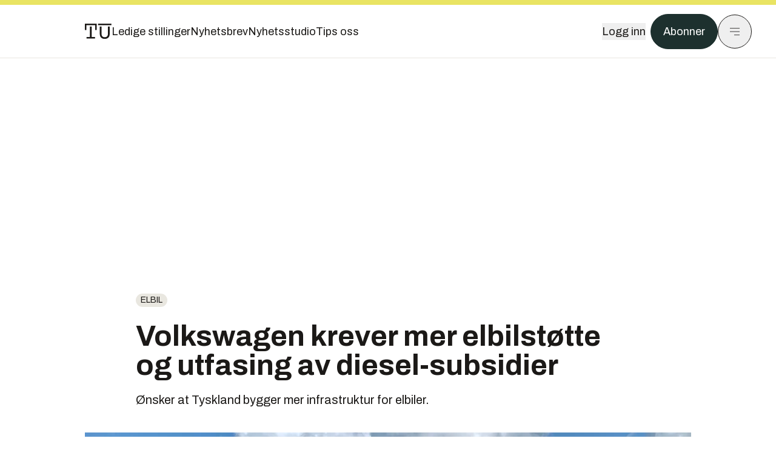

--- FILE ---
content_type: text/html; charset=utf-8
request_url: https://www.tu.no/artikler/volkswagen-krever-mer-elbilstotte-og-utfasing-av-diesel-subsidier/514443
body_size: 59375
content:
<!DOCTYPE html><html lang="no" class="__variable_4ead3b __variable_83925d __variable_988c8c __variable_8a1c07"><head><meta charSet="utf-8"/><meta name="viewport" content="width=device-width, initial-scale=1"/><link rel="preload" as="image" imageSrcSet="https://images.gfx.no/1000x/2702/2702820/IMG_4252.jpg 1x, https://images.gfx.no/2000x/2702/2702820/IMG_4252.jpg 2x"/><link rel="preload" as="image" href="https://cdn.sanity.io/images/u73k6zys/production/335474af7c1d57ef90bd96862eab2be9126ef306-1920x1080.jpg?w=400&amp;auto=format"/><link rel="stylesheet" href="https://assets.gfx.no/tu-frontend/_next/static/css/ad8b506686709ad1.css" data-precedence="next"/><link rel="stylesheet" href="https://assets.gfx.no/tu-frontend/_next/static/css/2402177b662d0ec0.css" data-precedence="next"/><link rel="stylesheet" href="https://assets.gfx.no/tu-frontend/_next/static/css/67a4a1ba065fdc53.css" data-precedence="next"/><link rel="preload" as="script" fetchPriority="low" href="https://assets.gfx.no/tu-frontend/_next/static/chunks/webpack-c116125f21494521.js"/><script src="https://assets.gfx.no/tu-frontend/_next/static/chunks/87c73c54-e2916cb38764b201.js" async=""></script><script src="https://assets.gfx.no/tu-frontend/_next/static/chunks/8497-e0690acc48da5c43.js" async=""></script><script src="https://assets.gfx.no/tu-frontend/_next/static/chunks/main-app-1659aaff346544a7.js" async=""></script><script src="https://assets.gfx.no/tu-frontend/_next/static/chunks/85582243-4d9cf01885001990.js" async=""></script><script src="https://assets.gfx.no/tu-frontend/_next/static/chunks/4b19d7e0-843f2ec21c98a904.js" async=""></script><script src="https://assets.gfx.no/tu-frontend/_next/static/chunks/0a3fd8ab-147aaef64b786a17.js" async=""></script><script src="https://assets.gfx.no/tu-frontend/_next/static/chunks/6078-22c1e13e246713ba.js" async=""></script><script src="https://assets.gfx.no/tu-frontend/_next/static/chunks/5900-3e989345b39c37fc.js" async=""></script><script src="https://assets.gfx.no/tu-frontend/_next/static/chunks/133-66620f5565f76f04.js" async=""></script><script src="https://assets.gfx.no/tu-frontend/_next/static/chunks/7312-740f45811563dd4d.js" async=""></script><script src="https://assets.gfx.no/tu-frontend/_next/static/chunks/2092-6bbbba2a65792c26.js" async=""></script><script src="https://assets.gfx.no/tu-frontend/_next/static/chunks/2950-f43597bc9c0d7fb7.js" async=""></script><script src="https://assets.gfx.no/tu-frontend/_next/static/chunks/6137-12d1df882f947966.js" async=""></script><script src="https://assets.gfx.no/tu-frontend/_next/static/chunks/2639-1f3ef561bf46f5ad.js" async=""></script><script src="https://assets.gfx.no/tu-frontend/_next/static/chunks/8727-6eee6b04a0560a1e.js" async=""></script><script src="https://assets.gfx.no/tu-frontend/_next/static/chunks/7376-0d26598295935113.js" async=""></script><script src="https://assets.gfx.no/tu-frontend/_next/static/chunks/718-5c627c121122980d.js" async=""></script><script src="https://assets.gfx.no/tu-frontend/_next/static/chunks/1965-83ada154e1a4bdb1.js" async=""></script><script src="https://assets.gfx.no/tu-frontend/_next/static/chunks/7114-27f106f4980586ac.js" async=""></script><script src="https://assets.gfx.no/tu-frontend/_next/static/chunks/987-8d52f7615b593276.js" async=""></script><script src="https://assets.gfx.no/tu-frontend/_next/static/chunks/6807-859aeb7735a8ca27.js" async=""></script><script src="https://assets.gfx.no/tu-frontend/_next/static/chunks/4610-b23ba8e967376681.js" async=""></script><script src="https://assets.gfx.no/tu-frontend/_next/static/chunks/1847-aa34194dcb52571c.js" async=""></script><script src="https://assets.gfx.no/tu-frontend/_next/static/chunks/8006-d03f7a47aad3e55e.js" async=""></script><script src="https://assets.gfx.no/tu-frontend/_next/static/chunks/2329-e2fd01b12f48ad44.js" async=""></script><script src="https://assets.gfx.no/tu-frontend/_next/static/chunks/6059-f4709b50bbd0e5c4.js" async=""></script><script src="https://assets.gfx.no/tu-frontend/_next/static/chunks/4253-58af3a08ef3873f8.js" async=""></script><script src="https://assets.gfx.no/tu-frontend/_next/static/chunks/4433-edf746883da1940d.js" async=""></script><script src="https://assets.gfx.no/tu-frontend/_next/static/chunks/5060-f043edf2eefe0eef.js" async=""></script><script src="https://assets.gfx.no/tu-frontend/_next/static/chunks/app/(main)/(editorial)/artikler/%5Bslug%5D/%5Bid%5D/page-6692411c578a4932.js" async=""></script><script src="https://assets.gfx.no/tu-frontend/_next/static/chunks/app/(main)/layout-c01a0e460496b784.js" async=""></script><script src="https://assets.gfx.no/tu-frontend/_next/static/chunks/app/(special)/layout-402418995f10c71f.js" async=""></script><script src="https://assets.gfx.no/tu-frontend/_next/static/chunks/app/(main)/not-found-e8d9a847231f9e97.js" async=""></script><script id="ebx" async="" src="https://applets.ebxcdn.com/ebx.js"></script><link rel="preload" href="https://cmp.tu.no/unified/wrapperMessagingWithoutDetection.js" as="script"/><link rel="preload" href="https://securepubads.g.doubleclick.net/tag/js/gpt.js" as="script"/><link rel="preload" href="https://code.piano.io/api/tinypass.min.js" as="script"/><link rel="preload" href="https://cdn.cxense.com/cx.js" as="script"/><link rel="preload" href="https://tag.aticdn.net/piano-analytics.js" as="script"/><meta name="next-size-adjust" content=""/><meta name="theme-color" content="#2b2b2b"/><title>Volkswagen krever mer elbilstøtte og utfasing av diesel-subsidier | Tu.no</title><meta name="description" content="Ønsker at Tyskland bygger mer infrastruktur for elbiler."/><link rel="manifest" href="/_neste/manifest.json"/><meta name="keywords" content="Elbil,Tyskland,Volkswagen"/><meta name="robots" content="max-image-preview:large"/><meta name="cXenseParse:taxonomy" content="Elbil"/><meta name="cXenseParse:title" content="Volkswagen krever mer elbilstøtte og utfasing av diesel-subsidier"/><meta name="cXenseParse:articleid" content="514443"/><meta name="cXenseParse:tum-articleType" content="Nyhet"/><meta name="cXenseParse:tum-headline" content="Volkswagen krever mer elbilstøtte og utfasing av diesel-subsidier"/><meta name="cXenseParse:tum-subHeadline" content="Volkswagen"/><meta property="og:title" content="Volkswagen krever mer elbilstøtte og utfasing av diesel-subsidier"/><meta property="og:description" content="Ønsker at Tyskland bygger mer infrastruktur for elbiler."/><meta property="og:url" content="https://www.tu.no/artikler/volkswagen-krever-mer-elbilstotte-og-utfasing-av-diesel-subsidier/514443"/><meta property="og:site_name" content="Tu.no"/><meta property="og:image" content="https://images.gfx.no/,1200x/2702/2702820/IMG_4252.jpg"/><meta property="og:image:width" content="1200"/><meta property="og:image:height" content="676"/><meta property="og:type" content="article"/><meta property="article:published_time" content="2021-10-22T15:00:00.000Z"/><meta property="article:author" content="Marius Valle"/><meta name="twitter:card" content="summary_large_image"/><meta name="twitter:title" content="Volkswagen krever mer elbilstøtte og utfasing av diesel-subsidier"/><meta name="twitter:description" content="Ønsker at Tyskland bygger mer infrastruktur for elbiler."/><meta name="twitter:image" content="https://images.gfx.no/1200x676/2702/2702820/IMG_4252.jpg"/><link rel="icon" href="/_neste/favicon.ico"/><link rel="apple-touch-icon" href="/_neste/apple-touch-icon.png"/><meta name="sentry-trace" content="60ead3e52688eb2444f19e052d6f3a9e-b7e17951814c9045-0"/><meta name="baggage" content="sentry-environment=production,sentry-release=shff_MRLILJs9Tp9KaX12,sentry-public_key=6a4f838e122341449a6763d3be31652d,sentry-trace_id=60ead3e52688eb2444f19e052d6f3a9e,sentry-sampled=false"/><script src="https://assets.gfx.no/tu-frontend/_next/static/chunks/polyfills-42372ed130431b0a.js" noModule=""></script></head><body><div hidden=""><!--$--><!--/$--></div><script>((a,b,c,d,e,f,g,h)=>{let i=document.documentElement,j=["light","dark"];function k(b){var c;(Array.isArray(a)?a:[a]).forEach(a=>{let c="class"===a,d=c&&f?e.map(a=>f[a]||a):e;c?(i.classList.remove(...d),i.classList.add(f&&f[b]?f[b]:b)):i.setAttribute(a,b)}),c=b,h&&j.includes(c)&&(i.style.colorScheme=c)}if(d)k(d);else try{let a=localStorage.getItem(b)||c,d=g&&"system"===a?window.matchMedia("(prefers-color-scheme: dark)").matches?"dark":"light":a;k(d)}catch(a){}})("class","theme","system",null,["light","dark"],null,true,true)</script><script>(self.__next_s=self.__next_s||[]).push([0,{"children":"\n          'use strict'\n          function _typeof(t) {\n            return (_typeof =\n              'function' == typeof Symbol && 'symbol' == typeof Symbol.iterator\n              ? function (t) {\n                return typeof t\n              }\n              : function (t) {\n                return t && 'function' == typeof Symbol && t.constructor === Symbol && t !== Symbol.prototype\n                ? 'symbol'\n                : typeof t\n              })(t)\n            }\n            !(function () {\n              var t = function () {\n                var t,\n                e,\n                o = [],\n                n = window,\n                r = n\n                for (; r; ) {\n                  try {\n                    if (r.frames.__tcfapiLocator) {\n                      t = r\n                      break\n                    }\n                  } catch (t) {}\n                  if (r === n.top) break\n                  r = r.parent\n                }\n                t ||\n                (!(function t() {\n                  var e = n.document,\n                  o = !!n.frames.__tcfapiLocator\n                  if (!o)\n                  if (e.body) {\n                    var r = e.createElement('iframe')\n                    ;(r.style.cssText = 'display:none'), (r.name = '__tcfapiLocator'), e.body.appendChild(r)\n                  } else setTimeout(t, 5)\n                  return !o\n                })(),\n                (n.__tcfapi = function () {\n                  for (var t = arguments.length, n = new Array(t), r = 0; r < t; r++) n[r] = arguments[r]\n                  if (!n.length) return o\n                  'setGdprApplies' === n[0]\n                  ? n.length > 3 &&\n                  2 === parseInt(n[1], 10) &&\n                  'boolean' == typeof n[3] &&\n                  ((e = n[3]), 'function' == typeof n[2] && n[2]('set', !0))\n                  : 'ping' === n[0]\n                  ? 'function' == typeof n[2] && n[2]({ gdprApplies: e, cmpLoaded: !1, cmpStatus: 'stub' })\n                  : o.push(n)\n                }),\n                n.addEventListener(\n                  'message',\n                  function (t) {\n                    var e = 'string' == typeof t.data,\n                    o = {}\n                    if (e)\n                    try {\n                  o = JSON.parse(t.data)\n                } catch (t) {}\n                else o = t.data\n                var n = 'object' === _typeof(o) && null !== o ? o.__tcfapiCall : null\n                n &&\n                window.__tcfapi(\n                  n.command,\n                  n.version,\n                  function (o, r) {\n                    var a = { __tcfapiReturn: { returnValue: o, success: r, callId: n.callId } }\n                    t && t.source && t.source.postMessage && t.source.postMessage(e ? JSON.stringify(a) : a, '*')\n                  },\n                  n.parameter\n                  )\n                },\n                !1\n                ))\n              }\n              'undefined' != typeof module ? (module.exports = t) : t()\n            })()        \n            ","id":"sourcepoint-init"}])</script><script>(self.__next_s=self.__next_s||[]).push([0,{"children":"\n          window._sp_queue = []\n          window._sp_ = {\n            config: {\n              accountId: 1952,\n              baseEndpoint: 'https://cmp.tu.no',\n              propertyHref: 'https://www.tu.no',\n              \n              \n              \n              gdpr: {},\n              events: {},\n            },\n          }\n          ","id":"sourcepoint-config"}])</script><header class="relative w-full h-20 sm:h-24 z-[60] print:hidden"><div class="w-full fixed top-0 z-30 h-20 sm:h-24 border-t-8 border-t-site-brand-darker border-b border-b-brandNeutral-100 dark:border-b-brandStone-700 text-brandNeutral-900 dark:text-brandNeutral-100 bg-white dark:bg-brandNeutral-900"><nav class="fixed top-0 right-0 h-[100dvh] transform transition-transform duration-300 ease-in-out z-40 w-full sm:w-[500px] print:hidden mt-2 bg-site-brand dark:bg-brandStone-800 text-brandNeutral-900 dark:text-brandNeutral-100 translate-x-full"><div class="p-4 pb-10 lg:p-10 pt-0 mt-24 sm:mt-28 flex flex-col gap-10 overflow-y-auto no-scrollbar h-[calc(100dvh-6rem-0.5rem)] sm:h-[calc(100dvh-7rem-0.5rem)]"><form class="w-full" action="/sok"><div class="relative w-full"><input type="search" placeholder="Søk" class="w-full h-14 pl-4 pr-10 text-base border outline-none transition-colors mt-px border-black dark:border-brandNeutral-100 bg-site-brand dark:dark:bg-brandStone-800 text-brandNeutral-900 dark:text-brandNeutral-100 placeholder:text-brandNeutral-900 dark:placeholder:text-brandNeutral-100 hover:shadow-[0_0_0_1px_black] dark:hover:shadow-[0_0_0_1px_#E9E7E0] focus:shadow-[0_0_0_1px_black] dark:focus:shadow-[0_0_0_1px_#E9E7E0]" name="query"/><button type="submit" title="Søk" class="absolute inset-y-0 right-3 flex items-center justify-center"><svg class="w-6 h-6"><use href="/_next/static/svg-assets/sprite.62b548cb69b6977dc9ebc70fd7d8699d.svg#magnifying-glass"></use></svg></button><input type="hidden" name="sortBy" value="date"/></div></form><div class="flex xl:hidden flex-col gap-6 text-xl font-light"><a href="https://tekjobb.no/?utm_source=tu.no&amp;utm_medium=menu" class="hover:underline"><span class="relative inline-block">Ledige stillinger</span></a><a href="https://abonnement.tumedia.no/nyhetsbrev?utm_source=tu.no&amp;utm_medium=menu" class="hover:underline"><span class="relative inline-block">Nyhetsbrev</span></a><a class="hover:underline" href="/nyhetsstudio"><span class="relative inline-block">Nyhetsstudio</span></a><a class="hover:underline" href="mailto:nettdesk@tu.no"><span class="relative inline-block">Tips oss</span></a></div><div class="border-t border-brandNeutral-900 dark:border-brandNeutral-100" data-orientation="vertical"><div data-state="closed" data-orientation="vertical" class="border-b border-brandNeutral-900 dark:border-brandNeutral-100"><h3 data-orientation="vertical" data-state="closed" class="flex"><button type="button" aria-controls="radix-_R_9h6braivb_" aria-expanded="false" data-state="closed" data-orientation="vertical" id="radix-_R_1h6braivb_" class="flex flex-1 items-center justify-between py-4 font-medium transition-all hover:underline [&amp;[data-state=open]&gt;svg]:rotate-180 font-mono text-xs" data-radix-collection-item="">Nyheter<svg xmlns="http://www.w3.org/2000/svg" width="24" height="24" viewBox="0 0 24 24" fill="none" stroke="currentColor" stroke-width="2" stroke-linecap="round" stroke-linejoin="round" class="lucide lucide-chevron-down h-4 w-4 shrink-0 transition-transform duration-200"><path d="m6 9 6 6 6-6"></path></svg></button></h3><div data-state="closed" id="radix-_R_9h6braivb_" hidden="" role="region" aria-labelledby="radix-_R_1h6braivb_" data-orientation="vertical" class="overflow-hidden text-sm transition-all data-[state=closed]:animate-accordion-up data-[state=open]:animate-accordion-down" style="--radix-accordion-content-height:var(--radix-collapsible-content-height);--radix-accordion-content-width:var(--radix-collapsible-content-width)"></div></div><div data-state="closed" data-orientation="vertical" class="border-b border-brandNeutral-900 dark:border-brandNeutral-100"><h3 data-orientation="vertical" data-state="closed" class="flex"><button type="button" aria-controls="radix-_R_ah6braivb_" aria-expanded="false" data-state="closed" data-orientation="vertical" id="radix-_R_2h6braivb_" class="flex flex-1 items-center justify-between py-4 font-medium transition-all hover:underline [&amp;[data-state=open]&gt;svg]:rotate-180 font-mono text-xs" data-radix-collection-item="">Meninger<svg xmlns="http://www.w3.org/2000/svg" width="24" height="24" viewBox="0 0 24 24" fill="none" stroke="currentColor" stroke-width="2" stroke-linecap="round" stroke-linejoin="round" class="lucide lucide-chevron-down h-4 w-4 shrink-0 transition-transform duration-200"><path d="m6 9 6 6 6-6"></path></svg></button></h3><div data-state="closed" id="radix-_R_ah6braivb_" hidden="" role="region" aria-labelledby="radix-_R_2h6braivb_" data-orientation="vertical" class="overflow-hidden text-sm transition-all data-[state=closed]:animate-accordion-up data-[state=open]:animate-accordion-down" style="--radix-accordion-content-height:var(--radix-collapsible-content-height);--radix-accordion-content-width:var(--radix-collapsible-content-width)"></div></div><div data-state="closed" data-orientation="vertical" class="border-b border-brandNeutral-900 dark:border-brandNeutral-100"><h3 data-orientation="vertical" data-state="closed" class="flex"><button type="button" aria-controls="radix-_R_bh6braivb_" aria-expanded="false" data-state="closed" data-orientation="vertical" id="radix-_R_3h6braivb_" class="flex flex-1 items-center justify-between py-4 font-medium transition-all hover:underline [&amp;[data-state=open]&gt;svg]:rotate-180 font-mono text-xs" data-radix-collection-item="">Tjenester<svg xmlns="http://www.w3.org/2000/svg" width="24" height="24" viewBox="0 0 24 24" fill="none" stroke="currentColor" stroke-width="2" stroke-linecap="round" stroke-linejoin="round" class="lucide lucide-chevron-down h-4 w-4 shrink-0 transition-transform duration-200"><path d="m6 9 6 6 6-6"></path></svg></button></h3><div data-state="closed" id="radix-_R_bh6braivb_" hidden="" role="region" aria-labelledby="radix-_R_3h6braivb_" data-orientation="vertical" class="overflow-hidden text-sm transition-all data-[state=closed]:animate-accordion-up data-[state=open]:animate-accordion-down" style="--radix-accordion-content-height:var(--radix-collapsible-content-height);--radix-accordion-content-width:var(--radix-collapsible-content-width)"></div></div><div data-state="closed" data-orientation="vertical" class="border-b border-brandNeutral-900 dark:border-brandNeutral-100"><h3 data-orientation="vertical" data-state="closed" class="flex"><button type="button" aria-controls="radix-_R_ch6braivb_" aria-expanded="false" data-state="closed" data-orientation="vertical" id="radix-_R_4h6braivb_" class="flex flex-1 items-center justify-between py-4 font-medium transition-all hover:underline [&amp;[data-state=open]&gt;svg]:rotate-180 font-mono text-xs" data-radix-collection-item="">Info og kontakt<svg xmlns="http://www.w3.org/2000/svg" width="24" height="24" viewBox="0 0 24 24" fill="none" stroke="currentColor" stroke-width="2" stroke-linecap="round" stroke-linejoin="round" class="lucide lucide-chevron-down h-4 w-4 shrink-0 transition-transform duration-200"><path d="m6 9 6 6 6-6"></path></svg></button></h3><div data-state="closed" id="radix-_R_ch6braivb_" hidden="" role="region" aria-labelledby="radix-_R_4h6braivb_" data-orientation="vertical" class="overflow-hidden text-sm transition-all data-[state=closed]:animate-accordion-up data-[state=open]:animate-accordion-down" style="--radix-accordion-content-height:var(--radix-collapsible-content-height);--radix-accordion-content-width:var(--radix-collapsible-content-width)"></div></div></div></div></nav><div class="absolute top-0 left-0 w-full"><div class="[@media(max-width:1032px)]:px-4 px-0 py-4 flex items-center mx-auto max-w-body-outer h-18 sm:h-22 sm:text-lg gap-16"><div class="z-40"><a aria-label="Gå til forsiden" href="/"><div><svg class="w-[44px] h-[32px]"><use href="/_next/static/svg-assets/sprite.62b548cb69b6977dc9ebc70fd7d8699d.svg#tu-logo"></use></svg></div></a></div><div class="h-8 gap-8 hidden xl:flex flex-wrap items-center"><a href="https://tekjobb.no/?utm_source=tu.no&amp;utm_medium=header" class="hover:underline relative inline-block"><span>Ledige stillinger</span></a><a href="https://abonnement.tumedia.no/nyhetsbrev?utm_source=tu.no&amp;utm_medium=header" class="hover:underline relative inline-block"><span>Nyhetsbrev</span></a><a href="/nyhetsstudio" class="hover:underline relative inline-block"><span>Nyhetsstudio</span></a><a href="mailto:nettdesk@tu.no" class="hover:underline relative inline-block"><span>Tips oss</span></a></div><div class="flex items-center gap-2 z-40 absolute right-4 lg:right-10"><button class="hover:underline mr-2" aria-label="Logg inn"><span>Logg inn</span></button><a href="https://abonnement.tumedia.no/bestill?utm_source=tu.no&amp;utm_medium=header&amp;redirectUri=https://www.tu.no/artikler/volkswagen-krever-mer-elbilstotte-og-utfasing-av-diesel-subsidier/514443" class="px-5 py-3 sm:py-3.5 text-white items-center text-sm sm:text-lg rounded-full transition-all border bg-brandTeal-900 border-brandTeal-900 hover:bg-transparent hover:text-brandNeutral-900 hover:border-brandNeutral-900 dark:bg-brandTeal-700 dark:border-brandTeal-700 dark:hover:text-white dark:hover:border-white">Abonner</a><button class="w-11 h-11 sm:w-14 sm:h-14 flex items-center justify-center rounded-full border border-solid border-brandNeutral-900 dark:border-brandNeutral-100" aria-label="Meny"><svg class="w-5 h-5"><use href="/_next/static/svg-assets/sprite.62b548cb69b6977dc9ebc70fd7d8699d.svg#menu"></use></svg></button></div></div></div></div></header><main class="bg-white dark:bg-brandNeutral-900 pb-6"><div class="max-w-body-outer mx-auto relative text-lg leading-normal"><div class="page-ad mt-0 pt-4 hidden lg:flex lg:h-[320px]"> <div class="banner-inset"><div class="banner-wrapper"><div class="banner-content" id="brandBoardTop"></div></div></div></div><div class="relative"><div class="absolute -left-6 top-0 h-full -translate-x-full z-20"><div class="sticky right-0 top-24"><div class="page-ad hidden 2xl:flex"> <div class="banner-inset"><div class="banner-wrapper"><div class="banner-content" id="skyscraperLeft"></div></div></div></div><div class="page-ad hidden 2xl:flex"> <div class="banner-inset"><div class="banner-wrapper"><div class="banner-content" id="netBoardLeft"></div></div></div></div></div></div><div class="absolute -right-6 top-0 h-full translate-x-full z-20"><div class="sticky left-0 top-24"><div class="page-ad hidden 2xl:flex mt-4"> <div class="banner-inset"><div class="banner-wrapper"><div class="banner-content" id="skyscraperRight"></div></div></div></div><div class="page-ad hidden 2xl:flex mt-4"> <div class="banner-inset"><div class="banner-wrapper"><div class="banner-content" id="netBoardRight"></div></div></div></div></div></div><div class="pb-8 px-4 md:px-0 relative"><div class="text-left text-pretty break-words max-w-lead mx-auto mb-10 pt-12 relative"><a class="inline-block uppercase px-2 py-1 rounded-full text-sm leading-none hover:underline whitespace-nowrap text-brandNeutral-900 bg-brandNeutral-100 dark:bg-brandStone-300 mb-6" href="/emne/elbil">Elbil</a><h1 class="text-3.25xl sm:text-5xl leading-[1.1] mb-5 font-bold">Volkswagen krever mer elbilstøtte og utfasing av diesel-subsidier</h1><p class="text-xl leading-snug mb-8">Ønsker at Tyskland bygger mer infrastruktur for elbiler.</p></div><div class="relative z-10 mb-6"><div id="topImage" class="-mx-4 md:mx-0"><img class="max-h-[inherit] " src="https://images.gfx.no/1000x/2702/2702820/IMG_4252.jpg" srcSet="https://images.gfx.no/1000x/2702/2702820/IMG_4252.jpg 1x, https://images.gfx.no/2000x/2702/2702820/IMG_4252.jpg 2x" alt="Volkswagen ønsker å gå «all  in» på elbiler, men det krever politisk styring. De foreslår nå konkrete tiltak for tyske politikere." loading="eager"/></div><figcaption class="text-sm mt-2 font-sans text-brandStone-600 dark:text-brandStone-300"><span>Volkswagen ønsker å gå «all  in» på elbiler, men det krever politisk styring. De foreslår nå konkrete tiltak for tyske politikere.</span> <!-- -->Foto: <!-- -->Svein-Erik Hole</figcaption></div><div class="max-w-body text-sm mx-auto mb-6 pb-6 border-b border-b-brandNeutral-900 dark:border-b-brandNeutral-100"><div class="flex gap-x-3 "><div class="relative"><div><button class="inline-flex items-center justify-center gap-2 rounded-full text-sm font-sans ring-offset-white transition-colors focus-visible:outline-none focus-visible:ring-2 focus-visible:ring-neutral-950 focus-visible:ring-offset-2 disabled:pointer-events-none disabled:opacity-50 [&amp;_svg]:pointer-events-none [&amp;_svg]:shrink-0 dark:ring-offset-neutral-950 dark:focus-visible:ring-neutral-300 border border-solid border-brandNeutral-900 bg-transparent text-brandNeutral-900 hover:bg-site-brand-darker dark:bg-brandNeutral-900 dark:text-white dark:border-brandNeutral-100 dark:hover:border-brandNeutral-900 dark:hover:text-brandNeutral-900 py-3 px-4"><svg class="w-4 h-4" stroke-width="1.5"><use href="/_next/static/svg-assets/sprite.62b548cb69b6977dc9ebc70fd7d8699d.svg#share"></use></svg> <span class="mt-0.5">Del</span></button></div><input type="text" class="h-[1px] w-[1px] absolute z-10 top-0 opacity-0"/></div><a href="#comments-514443"><button class="inline-flex items-center justify-center gap-2 rounded-full text-sm font-sans ring-offset-white transition-colors focus-visible:outline-none focus-visible:ring-2 focus-visible:ring-neutral-950 focus-visible:ring-offset-2 disabled:pointer-events-none disabled:opacity-50 [&amp;_svg]:pointer-events-none [&amp;_svg]:shrink-0 dark:ring-offset-neutral-950 dark:focus-visible:ring-neutral-300 border border-solid border-brandNeutral-900 bg-transparent text-brandNeutral-900 hover:bg-site-brand-darker dark:bg-brandNeutral-900 dark:text-white dark:border-brandNeutral-100 dark:hover:border-brandNeutral-900 dark:hover:text-brandNeutral-900 py-3 px-4"><svg class="w-4 h-4" stroke-width="1.5"><use href="/_next/static/svg-assets/sprite.62b548cb69b6977dc9ebc70fd7d8699d.svg#debate"></use></svg>Kommenter</button></a></div><div class="flex justify-center mt-6 font-bold flex-col"><div class="flex items-center mb-4"><a href="/forfattere/272527" class="block w-8 h-8 rounded-full mr-2 overflow-hidden"><img width="32" height="32" class=" " src="https://images.gfx.no/32x32/2904/2904944/marius-v-sq-byline.jpg" srcSet="https://images.gfx.no/32x32/2904/2904944/marius-v-sq-byline.jpg 1x, https://images.gfx.no/64x64/2904/2904944/marius-v-sq-byline.jpg 2x" alt="Marius Valle" loading="lazy"/></a><a href="/forfattere/272527"><span class="hover:underline mr-1">Marius Valle</span></a><span class="font-normal">–  Journalist</span></div></div><div>22. okt. 2021 - 17:00 </div></div><div class="page-ad flex md:!hidden"> <div class="banner-inset"><div class="banner-wrapper"><div class="banner-content" id="brandBoardTopMobile"></div></div></div></div><div id="article-wrapper-514443"><div class="mx-auto "><div class="max-w-body mx-auto"></div><div class="article article-wrapper"><p>Om forhandlingene fører frem, får Tyskland snart en ny rødgrønn føderal regjering. I den forbindelse gjør Volkswagen-gruppen nå fremstøt mot medlemmer av Forbundsdagen, <a href="https://www.wiwo.de/unternehmen/industrie/autobauer-vw-papier-an-politik-fordert-anhaltende-foerderung-von-plug-in-hybriden-und-lehnt-faktisches-verbrennerverbot-ab/27725894.html">skriver</a> nyhetsbyrået DPA.</p><p>I et brev til de forskjellige parlamentariske gruppene i Forbundsdagen ber Volkswagen-gruppen om at politikerne gjør mer for å legge til rette for elektrisk mobilitet. Samtidig ønsker de at politikerne unngår et de facto forbud mot bensin- og dieselbiler.</p><p>Brevet inneholder flere konkrete forslag til tiltak, skriver DPA. </p><div class="clear-both"><div class="page-ad"> <div class="banner-inset"><div class="banner-wrapper"><div class="banner-content" id="netBoard-2"></div></div></div></div></div><p>Tyskland innførte i 2020 <a href="https://www.tu.no/artikler/tyskland-stotter-bilindustrien-med-tre-milliarder-euro/502881">gunstige støtteordninger for ladbare biler</a>. Dette har bidratt til at salget av både elbiler og ladbare hybrider har skutt i været i Europas største bilmarked. </p><p>De ønsker at støtte til ladbare hybrider må ha krav om minimum elektrisk rekkevidde. Samtidig foreslår de at støtten til disse bilene gradvis fases ut frem til slutten av 2025.</p><h2 class="mb-6">Ber om utfasing av diesel-subsidier</h2><p>Volkswagen-gruppen etterlyser konkrete tiltak som kan føre til økt salg av rene elbiler. For eksempel mener de at tyske kommuner må lage bindene planer for utrulling av nødvendig ladeinfrastruktur, og at det må undersøkes om det er mulig å stille krav om ladepunkter i leilighetsbygg, ved bedrifter og ved bensinstasjoner.</p><p>Videre ber Volkswagen-gruppen om at subsidiene til diesel fases ut. Diesel er i Tyskland, som i Norge, subsidiert med lavere avgifter enn bensin. Dette foreslår Volkswagen at kuttes fra 2023. De forslår i tillegg økt CO<sub>2</sub>-avgift.</p><p>Tross dette ønsker Volkswagen ingen utfasing av nye biler med forbrenningsmotor i Tyskland. EU-kommisjonen jobber med <a href="https://www.tu.no/artikler/bilindustrien-frykter-at-eu-er-i-ferd-med-a-forby-forbrenningsmotorer/502751">de kommende Euro 7-kravene</a> for lette kjøretøy, som er ventet å bety langt strengere utslippskrav enn i dag. Det mener Volkswagen er urealistisk, og ønsker at politikerne jobber mot slike krav, siden forbrenningsmotor fremdeles vil være det beste valget mange steder i Tyskland.</p><h2 class="mb-6">Laveste produksjon siden 1958</h2><p>Det går ikke særlig bra for giganten akkurat nå. Ved fabrikken ved hovedkvarteret i Wolfsburg er produksjonen nå på sitt laveste siden 1958, <a href="https://www.automobilwoche.de/article/20211021/NACHRICHTEN/211029986/1276/fuer-mehr-effizienz-in-der-produktion-vw-plant-angeblich-neue-linie-in-wolfsburg">skriver</a> Automobilwoche. 300.000 biler ble bygget i løpet av årets tre første kvartaler.</p><div class="my-6 clear-both"><div class="max-w-body-outer ad-wrapper"><div class="inner"><span class="ad-label flex justify-center pb-1 text-xs uppercase">Artikkelen fortsetter etter annonsen</span><a href="/brandstory/innovasjonnorge/brandstory-made-in-norway-er-blitt-et-konkurransefortrinn/560176?utm_source=tu.no&amp;utm_medium=articles_inline&amp;utm_content=brandstory" target="_parent" class="!no-underline text-site-color-black"><div><div class="flex bg-white flex-col relative group border-default"><div class="flex justify-between h-12 nativeAdDatas-center items-center px-2 sm:px-4"><div class="group-hover:underline no-underline text-lg uppercase font-bold">annonse</div><div class="p-1 justify-end"><div class="h-10 m-auto relative flex items-center justify-end max-w-[80px]"><img class="max-h-[inherit] max-h-full" src="https://images.gfx.no/80x/2828/2828923/df17d6fe-c2a4-45b1-ada6-7cd31fc3c531.png" srcSet="https://images.gfx.no/80x/2828/2828923/df17d6fe-c2a4-45b1-ada6-7cd31fc3c531.png 1x, https://images.gfx.no/160x/2828/2828923/df17d6fe-c2a4-45b1-ada6-7cd31fc3c531.png 2x" alt="Innovasjon Norge" loading="lazy"/></div></div></div><div class="w-full relative"><div class="overflow-hidden photo "><img src="https://images.gfx.no/cx0,cy555,cw5712,ch1904,2000x/2887/2887743/Made%2520in_forsidebilde.jpg" alt="" width="1000" height="333" loading="lazy" class="transition-transform duration-700 ease-in-out group-hover:scale-[1.02] will-change-transform"/></div></div><div class="group-hover:underline no-underline mt-2 mb-3 mx-2 md:m-3"><div class="font-bold text-2xl">Made in Norway er blitt et konkurransefortrinn</div></div></div></div></a></div></div></div><p>Dette etter et allerede rekordsvakt 2020, hvor færre enn 500.000 biler ble bygget i Wolfsburg – det laveste antallet på 60 år. Pandemien og den påfølgende halvledermangelen pekes ut som årsakene.</p><div class="mb-6"><div class="w-full sm:w-1/2 mx-auto clear-both sm:float-right sm:pl-4"><img width="332" class=" cursor-pointer w-full sm:w-auto" src="https://images.gfx.no/332x/2594/2594001/IMG_4303.jpg" srcSet="https://images.gfx.no/332x/2594/2594001/IMG_4303.jpg 1x, https://images.gfx.no/664x/2594/2594001/IMG_4303.jpg 2x" alt="Volkswagen ID.3 i Wolfsburg. Foto:  Svein-Erik Hole" loading="lazy"/><figcaption class="text-sm mt-2 font-sans text-brandStone-600 dark:text-brandStone-300"><span>Volkswagen ID.3 i Wolfsburg. Foto:  Svein-Erik Hole</span> </figcaption></div></div><p>Wolfsburg skal oppgraderes i løpet av de neste fem årene. Deres kommende Trinity-modeller skal da i produksjon her. Innsidere hos Volkswagen har ifølge ulike tyske aviser indikert at fabrikken kan utvides eller bygges om, og at målet er å effektivisere produksjonen.</p><p>Tesla trekkes frem som målet. De bygger biler på ti timer, mens Volkswagen bruker 30 timer. Slik effektivitet er ikke mulig å oppnå med dagens fabrikker, skal innsidere ha sagt. </p><p>Under <a href="https://www.tu.no/artikler/forst-og-fremst-fordi-jeg-er-ingenior-svarte-musk-pa-sporsmal-fra-vw-sjefen-om-hvorfor-tesla-er-smidigere-enn-konkurrentene/514321">en konferanse for ledere i Volkswagen-gruppen nylig</a> skal Volkswagen-direktør Herbert Diess ha advart om at Tesla har en betydelig ledelse i produksjonseffektivitet, og at fabrikken i Wolfsburg må bli langt mer effektiv. </p><p>At Volkswagen ønsker en tydelig kurs i retning elektrisk mobilitet fra politisk ledelse på føderalt nivå i årene som kommer er ikke overraskende. Bilmarkedet er i stor grad politisk styrt, og det er ikke unikt for Volkswagen-gruppen å drive lobbyvirksomhet på nasjonalt nivå eller EU-nivå.</p><p>Hvorvidt kravene fra Tysklands største bedrift krav blir tatt til følge denne gangen gjenstår å se.</p><a class="group clear-both w-full !no-underline my-8 sm:my-12 bg-stone-50 dark:bg-brandStone-700 dark:text-brandNeutral-100 flex items-stretch flex-nowrap" href="/artikler/tysk-islandsk-forsvarsavtale-kan-fa-ringvirkninger-for-norge/563632"><div class="flex-shrink-0 w-32 sm:w-48 min-h-32 h-auto relative overflow-hidden"><img class=" object-cover h-full w-full transition-transform duration-700 ease-in-out group-hover:scale-[1.05] will-change-transform" src="https://images.gfx.no/undefinedx/2897/2897500/1038.jpg" srcSet="https://images.gfx.no/undefinedx/2897/2897500/1038.jpg 1x, https://images.gfx.no/NaNx/2897/2897500/1038.jpg 2x" alt="Et tysk Boeing P-8 Poseidon. Slike fly, i tillegg til ubåter og skip, skal etter planen stasjoneres på Island i fremtiden." loading="lazy"/><div class="absolute right-2 top-2"><svg class="w-6 h-6"><use href="/_next/static/svg-assets/sprite.62b548cb69b6977dc9ebc70fd7d8699d.svg#ekstra-badge"></use></svg></div></div><div class="flex-1 py-4 px-4 sm:px-5 flex flex-col justify-center"><div class="text-sm">Les også:</div><p class="group-hover:underline text-brandNeutral-900 dark:text-brandNeutral-100 mt-2 text-base sm:text-xl leading-5 sm:leading-6 font-bold">Tysk-islandsk forsvarsavtale kan få ringvirkninger for Norge</p></div></a></div></div></div><div class="max-w-body mx-auto"><div class="border-t border-brandNeutral-900 dark:border-brandStone-300 pt-6 my-6 max-w-body mx-auto"><div class="flex flex-wrap gap-2"><a class="inline-block uppercase px-2 py-1 rounded-full text-sm leading-none hover:underline whitespace-nowrap text-brandNeutral-900 bg-brandNeutral-100 dark:bg-brandStone-300" href="/emne/elbil">Elbil</a><a class="inline-block uppercase px-2 py-1 rounded-full text-sm leading-none hover:underline whitespace-nowrap text-brandNeutral-900 bg-brandNeutral-100 dark:bg-brandStone-300" href="/emne/tyskland">Tyskland</a><a class="inline-block uppercase px-2 py-1 rounded-full text-sm leading-none hover:underline whitespace-nowrap text-brandNeutral-900 bg-brandNeutral-100 dark:bg-brandStone-300" href="/emne/volkswagen">Volkswagen</a></div></div><div class="flex gap-x-3 mt-5"><div class="relative"><div><button class="inline-flex items-center justify-center gap-2 rounded-full text-sm font-sans ring-offset-white transition-colors focus-visible:outline-none focus-visible:ring-2 focus-visible:ring-neutral-950 focus-visible:ring-offset-2 disabled:pointer-events-none disabled:opacity-50 [&amp;_svg]:pointer-events-none [&amp;_svg]:shrink-0 dark:ring-offset-neutral-950 dark:focus-visible:ring-neutral-300 border border-solid border-brandNeutral-900 bg-transparent text-brandNeutral-900 hover:bg-site-brand-darker dark:bg-brandNeutral-900 dark:text-white dark:border-brandNeutral-100 dark:hover:border-brandNeutral-900 dark:hover:text-brandNeutral-900 py-3 px-4"><svg class="w-4 h-4" stroke-width="1.5"><use href="/_next/static/svg-assets/sprite.62b548cb69b6977dc9ebc70fd7d8699d.svg#share"></use></svg> <span class="mt-0.5">Del</span></button></div><input type="text" class="h-[1px] w-[1px] absolute z-10 top-0 opacity-0"/></div></div><div class="max-w-body mx-auto my-6" id="comments-514443"><div class="text-xl md:text-3xl mb-2 font-bold">Kommentarer</div><div class="text-base py-2 px-3 bg-brandStone-100 dark:bg-brandStone-700">Du må være innlogget hos Ifrågasätt for å kommentere. Bruk BankID for automatisk oppretting av brukerkonto. Du kan kommentere under fullt navn eller med kallenavn.</div><div id="ifragasatt-514443"></div></div></div></div><div><div class="page-ad"> <div class="banner-inset"><div class="banner-wrapper"><div class="banner-content" id="nativeArticle"></div></div></div></div></div><!--$?--><template id="B:0"></template><!--/$--></div><div class="page-ad"> <div class="banner-inset"><div class="banner-wrapper"><div class="banner-content" id="brandBoardBottom"></div></div></div></div></div><!--$--><!--/$--></main><footer class="bg-brandTeal-900 dark:bg-brandNeutral-950 text-white text-lg font-sans leading-snug py-10 px-4"><div class="max-w-body-outer mx-auto"><div class="flex items-center justify-between mb-8"><a class="text-site-color hover:underline mr-10" aria-label="Gå til forsiden" href="/"><svg class="text-site-brand-darker h-14 w-20"><use href="/_next/static/svg-assets/sprite.62b548cb69b6977dc9ebc70fd7d8699d.svg#tu-logo"></use></svg></a><a href="mailto:nettdesk@tu.no" class="inline-flex items-center justify-center gap-2 rounded-full font-sans ring-offset-white transition-colors focus-visible:outline-none focus-visible:ring-2 focus-visible:ring-neutral-950 focus-visible:ring-offset-2 disabled:pointer-events-none disabled:opacity-50 [&amp;_svg]:pointer-events-none [&amp;_svg]:shrink-0 dark:ring-offset-neutral-950 dark:focus-visible:ring-neutral-300 border border-solid bg-transparent hover:bg-site-brand-darker dark:bg-brandNeutral-900 dark:text-white dark:border-brandNeutral-100 dark:hover:border-brandNeutral-900 dark:hover:text-brandNeutral-900 py-3 px-4 text-lg text-white border-white hover:border-site-brand-darker hover:text-black">Tips oss</a></div><div class="border-t border-white pt-6 grid gap-4 md:gap-6 md:grid-cols-3"><div><div><p class="text-xs text-white/80 mb-2 font-mono">Ansvarlig redaktør</p><p><a href="mailto:kristina@tumedia.no" class="hover:text-site-brand">Kristina Fritsvold Nilsen</a></p></div><div class="mt-8 mb-6"><p class="text-xs text-white/80 mt-4 mb-2 font-mono">Nyhetsredaktør</p><p><a href="mailto:tor@tu.no" class="hover:text-site-brand">Tor M. Nondal</a></p></div></div><div><ul class="space-y-4"><li><a class="hover:text-site-brand" href="/rss">RSS-feed forside</a></li><li><a href="https://www.facebook.com/tekniskukeblad" class="hover:text-site-brand" target="_blank" rel="noopener noreferrer" aria-label="Følg oss på facebook">Facebook</a></li><li><a href="https://www.linkedin.com/company/teknisk-ukeblad" class="hover:text-site-brand" target="_blank" rel="noopener noreferrer" aria-label="Følg oss på linkedin">Linkedin</a></li><li><a href="https://bsky.app/profile/tu.no" class="hover:text-site-brand" target="_blank" rel="noopener noreferrer" aria-label="Følg oss på bsky">Bsky</a></li></ul></div><div><ul class="space-y-4"><li><a href="https://abonnement.tumedia.no/nyhetsbrev?utm_source=tu.no&amp;utm_medium=footer" class="hover:text-site-brand">Nyhetsbrev</a></li><li><button class="cursor-pointer hover:text-site-brand">Samtykkeinnstillinger</button></li><li><a href="https://abonnement.tumedia.no/brukeravtale" class="hover:text-site-brand" target="_blank" rel="noopener noreferrer">Vilkår og bruksbetingelser</a></li><li><a href="https://www.tumedia.no/kunstig-intelligens" class="hover:text-site-brand" target="_blank" rel="noopener noreferrer">KI-retningslinjer</a></li></ul></div></div><p class="mt-8">All journalistikk er basert på<!-- --> <a href="https://presse.no/Etisk-regelverk/Vaer-Varsom-plakaten" class="underline hover:text-site-brand">Vær varsom-plakaten</a> <!-- -->og<!-- --> <a href="https://presse.no/Etisk-regelverk/Redaktoerplakaten" class="underline hover:text-site-brand">Redaktørplakaten</a></p><div class="mt-8 space-y-4 border-t border-white"><div data-orientation="vertical"><div data-state="closed" data-orientation="vertical" class="border-b"><h3 data-orientation="vertical" data-state="closed" class="flex"><button type="button" aria-controls="radix-_R_1cibraivb_" aria-expanded="false" data-state="closed" data-orientation="vertical" id="radix-_R_cibraivb_" class="flex flex-1 items-center justify-between py-4 font-medium transition-all [&amp;[data-state=open]&gt;svg]:rotate-180 hover:text-site-brand hover:no-underline" data-radix-collection-item="">Abonnement<svg xmlns="http://www.w3.org/2000/svg" width="24" height="24" viewBox="0 0 24 24" fill="none" stroke="currentColor" stroke-width="2" stroke-linecap="round" stroke-linejoin="round" class="lucide lucide-chevron-down h-4 w-4 shrink-0 transition-transform duration-200"><path d="m6 9 6 6 6-6"></path></svg></button></h3><div data-state="closed" id="radix-_R_1cibraivb_" hidden="" role="region" aria-labelledby="radix-_R_cibraivb_" data-orientation="vertical" class="overflow-hidden text-sm transition-all data-[state=closed]:animate-accordion-up data-[state=open]:animate-accordion-down" style="--radix-accordion-content-height:var(--radix-collapsible-content-height);--radix-accordion-content-width:var(--radix-collapsible-content-width)"></div></div><div data-state="closed" data-orientation="vertical" class="border-b"><h3 data-orientation="vertical" data-state="closed" class="flex"><button type="button" aria-controls="radix-_R_1kibraivb_" aria-expanded="false" data-state="closed" data-orientation="vertical" id="radix-_R_kibraivb_" class="flex flex-1 items-center justify-between py-4 font-medium transition-all [&amp;[data-state=open]&gt;svg]:rotate-180 hover:text-site-brand hover:no-underline" data-radix-collection-item="">Kontakt<svg xmlns="http://www.w3.org/2000/svg" width="24" height="24" viewBox="0 0 24 24" fill="none" stroke="currentColor" stroke-width="2" stroke-linecap="round" stroke-linejoin="round" class="lucide lucide-chevron-down h-4 w-4 shrink-0 transition-transform duration-200"><path d="m6 9 6 6 6-6"></path></svg></button></h3><div data-state="closed" id="radix-_R_1kibraivb_" hidden="" role="region" aria-labelledby="radix-_R_kibraivb_" data-orientation="vertical" class="overflow-hidden text-sm transition-all data-[state=closed]:animate-accordion-up data-[state=open]:animate-accordion-down" style="--radix-accordion-content-height:var(--radix-collapsible-content-height);--radix-accordion-content-width:var(--radix-collapsible-content-width)"></div></div></div></div><div class="mt-10 md:pb-6 text-sm text-white flex justify-between items-center flex-wrap gap-8"><p>© 1995-<!-- -->2026<!-- --> <a href="https://www.tumedia.no/?utm_source=tu.no&amp;utm_medium=footer" class="underline font-semibold hover:text-site-brand">Teknisk Ukeblad Media AS</a></p><svg class="w-32 h-7"><use href="/_next/static/svg-assets/sprite.62b548cb69b6977dc9ebc70fd7d8699d.svg#tumedia-logo"></use></svg></div></div></footer><div id="piano-experience-bottom" class="sticky bottom-0 left-0 z-50 w-full"></div><noscript><img height="1" width="1" style="display:none" alt="" src="https://px.ads.linkedin.com/collect/?pid=5419809&amp;fmt=gif"/></noscript><script>requestAnimationFrame(function(){$RT=performance.now()});</script><script src="https://assets.gfx.no/tu-frontend/_next/static/chunks/webpack-c116125f21494521.js" id="_R_" async=""></script><div hidden id="S:0"><div class="bg-brandStone-100 dark:bg-brandNeutral-950 relative my-6 py-4 sm:py-6 px-4 lg:px-6 lg:w-screen lg:ml-[-50vw] lg:left-1/2"><div class="max-w-body-outer mx-auto sm:mt-2"><a href="https://tekjobb.no/stillinger?utm_source=tu.no&amp;utm_medium=articles_inline&amp;utm_content=carousel_top" target="_blank" rel="noopener noreferrer" class="flex py-2 sm:py-3 items-center justify-between group"><svg class="w-24 sm:w-32 h-7"><use href="/_next/static/svg-assets/sprite.62b548cb69b6977dc9ebc70fd7d8699d.svg#tekjobb-logo"></use></svg><div class="flex items-center justify-end"><span class="text-sm sm:text-base font-semibold mr-2 group-hover:underline">Se flere jobber</span></div></a><a href="https://tekjobb.no/nyutdannet-i-teknologibedrift?utm_source=tu.no&amp;utm_medium=articles_inline&amp;utm_content=carousel_article_featured" class="block group text-brandNeutral-900" target="_blank" rel="noopener noreferrer"><div class="flex bg-white dark:bg-brandStone-100"><div class="flex flex-col justify-center w-[66%] py-2 px-4 sm:py-3 sm:px-10"><div class="text-xl leading-6 md:text-3.25xl font-serif font-light md:leading-9 mb-2 sm:mb-4 group-hover:underline">Hvordan er det for en nyutdannet å starte i en stor teknologibedrift?</div><div class="flex items-center"><span class="text-sm font-semibold font-sans mr-3 group-hover:underline">Les mer</span></div></div><div class="w-[34%] flex items-center"><img class="object-cover h-full w-full" src="https://cdn.sanity.io/images/u73k6zys/production/335474af7c1d57ef90bd96862eab2be9126ef306-1920x1080.jpg?w=400&amp;auto=format" alt="Hvordan er det for en nyutdannet å starte i en stor teknologibedrift?"/></div></div></a><div class="relative py-4 overflow-hidden"><div class="flex text-brandNeutral-900"><div class="flex-[0_0_40%] sm:flex-[0_0_30%] md:flex-[0_0_22%]"><div class="pr-4 flex"><a href="https://tekjobb.no/stillinger/daglig-leder-I9OYqpQkE-?utm_source=tu.no&amp;utm_medium=articles_inline&amp;utm_content=carousel_featured" target="_blank" rel="noopener noreferrer" class="block rounded bg-white dark:bg-brandStone-100 relative group w-full"><div class="w-full flex items-center justify-center"><div class="w-48 h-24 sm:h-32 flex items-center bg-white dark:bg-brandStone-100 justify-center"><img class="max-w-[80%] h-auto max-h-16" loading="lazy" src="https://cdn.sanity.io/images/u73k6zys/production/d02ded3d48db28741200bbb5ae101c01a3192bba-800x450.jpg?w=192&amp;h=100&amp;q=75&amp;fit=clip&amp;auto=format" alt="IKT Valdres IKS"/></div></div><div class="px-2 group-hover:underline break-words text-sm font-semibold text-center border-t border-t-brandStone-200 h-32 flex items-center justify-center">Daglig leder</div></a></div></div><div class="flex-[0_0_40%] sm:flex-[0_0_30%] md:flex-[0_0_22%]"><div class="pr-4 flex"><a href="https://tekjobb.no/stillinger/seniorradgiver-prosjektleder-va-prosess-59S1RDL?utm_source=tu.no&amp;utm_medium=articles_inline&amp;utm_content=carousel_featured" target="_blank" rel="noopener noreferrer" class="block rounded bg-white dark:bg-brandStone-100 relative group w-full"><div class="w-full flex items-center justify-center"><div class="w-48 h-24 sm:h-32 flex items-center bg-white dark:bg-brandStone-100 justify-center"><img class="max-w-[80%] h-auto max-h-16" loading="lazy" src="https://cdn.sanity.io/images/u73k6zys/production/a3e597c0fdba63ae95ef98a1c77d01e208ba078e-950x137.jpg?w=192&amp;h=100&amp;q=75&amp;fit=clip&amp;auto=format" alt="Multiconsult Norge AS"/></div></div><div class="px-2 group-hover:underline break-words text-sm font-semibold text-center border-t border-t-brandStone-200 h-32 flex items-center justify-center">Seniorrådgiver  / Prosjektleder VA prosess</div></a></div></div><div class="flex-[0_0_40%] sm:flex-[0_0_30%] md:flex-[0_0_22%]"><div class="pr-4 flex"><a href="https://tekjobb.no/stillinger/spesialist-biogass-uEvGvi8?utm_source=tu.no&amp;utm_medium=articles_inline&amp;utm_content=carousel_featured" target="_blank" rel="noopener noreferrer" class="block rounded bg-white dark:bg-brandStone-100 relative group w-full"><div class="w-full flex items-center justify-center"><div class="w-48 h-24 sm:h-32 flex items-center bg-white dark:bg-brandStone-100 justify-center"><img class="max-w-[80%] h-auto max-h-16" loading="lazy" src="https://cdn.sanity.io/images/u73k6zys/production/868642ca9f39096a843ac772f21c8f237c7ff004-282x100.png?w=192&amp;h=100&amp;q=75&amp;fit=clip&amp;auto=format" alt="COWI AS"/></div></div><div class="px-2 group-hover:underline break-words text-sm font-semibold text-center border-t border-t-brandStone-200 h-32 flex items-center justify-center">Spesialist biogass</div></a></div></div><div class="flex-[0_0_40%] sm:flex-[0_0_30%] md:flex-[0_0_22%]"><div class="pr-4 flex"><a href="https://tekjobb.no/stillinger/eiendomsdrifter-j2vmqy9?utm_source=tu.no&amp;utm_medium=articles_inline&amp;utm_content=carousel_featured" target="_blank" rel="noopener noreferrer" class="block rounded bg-white dark:bg-brandStone-100 relative group w-full"><div class="w-full flex items-center justify-center"><div class="w-48 h-24 sm:h-32 flex items-center bg-white dark:bg-brandStone-100 justify-center"><img class="max-w-[80%] h-auto max-h-16" loading="lazy" src="https://cdn.sanity.io/images/u73k6zys/production/af24b6bfd88ea5c3a9569d55d93ce2052dff00b0-2160x427.png?w=192&amp;h=100&amp;q=75&amp;fit=clip&amp;auto=format" alt="Statsbygg"/></div></div><div class="px-2 group-hover:underline break-words text-sm font-semibold text-center border-t border-t-brandStone-200 h-32 flex items-center justify-center">Eiendomsdrifter </div></a></div></div><div class="flex-[0_0_40%] sm:flex-[0_0_30%] md:flex-[0_0_22%]"><div class="pr-4 flex"><a href="https://tekjobb.no/stillinger/senior-geotekniker-WobvJ0z?utm_source=tu.no&amp;utm_medium=articles_inline&amp;utm_content=carousel_featured" target="_blank" rel="noopener noreferrer" class="block rounded bg-white dark:bg-brandStone-100 relative group w-full"><div class="w-full flex items-center justify-center"><div class="w-48 h-24 sm:h-32 flex items-center bg-white dark:bg-brandStone-100 justify-center"><img class="max-w-[80%] h-auto max-h-16" loading="lazy" src="https://cdn.sanity.io/images/u73k6zys/production/007ba5748a2a0a1a89da5518d9f1a27c8d311833-4346x1896.jpg?w=192&amp;h=100&amp;q=75&amp;fit=clip&amp;auto=format" alt="Asplan Viak"/></div></div><div class="px-2 group-hover:underline break-words text-sm font-semibold text-center border-t border-t-brandStone-200 h-32 flex items-center justify-center">Senior Geotekniker</div></a></div></div></div><div class="mt-4 flex items-center justify-between"><div class="flex gap-4"><button class="inline-flex items-center justify-center gap-2 rounded-full text-sm font-sans ring-offset-white transition-colors focus-visible:outline-none focus-visible:ring-2 focus-visible:ring-neutral-950 focus-visible:ring-offset-2 disabled:pointer-events-none disabled:opacity-50 [&amp;_svg]:pointer-events-none [&amp;_svg]:shrink-0 dark:ring-offset-neutral-950 dark:focus-visible:ring-neutral-300 border border-solid border-brandNeutral-900 bg-transparent text-brandNeutral-900 hover:bg-site-brand-darker dark:bg-brandNeutral-900 dark:text-white dark:border-brandNeutral-100 dark:hover:border-brandNeutral-900 dark:hover:text-brandNeutral-900 h-11 w-11"><svg class="h-4 w-4" stroke-width="1.5"><use href="/_next/static/svg-assets/sprite.62b548cb69b6977dc9ebc70fd7d8699d.svg#arrow-left"></use></svg></button><button class="inline-flex items-center justify-center gap-2 rounded-full text-sm font-sans ring-offset-white transition-colors focus-visible:outline-none focus-visible:ring-2 focus-visible:ring-neutral-950 focus-visible:ring-offset-2 disabled:pointer-events-none disabled:opacity-50 [&amp;_svg]:pointer-events-none [&amp;_svg]:shrink-0 dark:ring-offset-neutral-950 dark:focus-visible:ring-neutral-300 border border-solid border-brandNeutral-900 bg-transparent text-brandNeutral-900 hover:bg-site-brand-darker dark:bg-brandNeutral-900 dark:text-white dark:border-brandNeutral-100 dark:hover:border-brandNeutral-900 dark:hover:text-brandNeutral-900 h-11 w-11"><svg class="h-4 w-4" stroke-width="1.5"><use href="/_next/static/svg-assets/sprite.62b548cb69b6977dc9ebc70fd7d8699d.svg#arrow-right"></use></svg></button></div><div class="sm:flex items-center text-center justify-center"><span class="mr-2 text-sm">En tjeneste fra</span><svg class="w-28 h-6"><use href="/_next/static/svg-assets/sprite.62b548cb69b6977dc9ebc70fd7d8699d.svg#tumedia-logo"></use></svg></div></div></div></div></div></div><script>$RB=[];$RV=function(a){$RT=performance.now();for(var b=0;b<a.length;b+=2){var c=a[b],e=a[b+1];null!==e.parentNode&&e.parentNode.removeChild(e);var f=c.parentNode;if(f){var g=c.previousSibling,h=0;do{if(c&&8===c.nodeType){var d=c.data;if("/$"===d||"/&"===d)if(0===h)break;else h--;else"$"!==d&&"$?"!==d&&"$~"!==d&&"$!"!==d&&"&"!==d||h++}d=c.nextSibling;f.removeChild(c);c=d}while(c);for(;e.firstChild;)f.insertBefore(e.firstChild,c);g.data="$";g._reactRetry&&requestAnimationFrame(g._reactRetry)}}a.length=0};
$RC=function(a,b){if(b=document.getElementById(b))(a=document.getElementById(a))?(a.previousSibling.data="$~",$RB.push(a,b),2===$RB.length&&("number"!==typeof $RT?requestAnimationFrame($RV.bind(null,$RB)):(a=performance.now(),setTimeout($RV.bind(null,$RB),2300>a&&2E3<a?2300-a:$RT+300-a)))):b.parentNode.removeChild(b)};$RC("B:0","S:0")</script><script>(self.__next_f=self.__next_f||[]).push([0])</script><script>self.__next_f.push([1,"1:\"$Sreact.fragment\"\n2:I[85341,[],\"\"]\n3:I[90025,[],\"\"]\n7:I[15104,[],\"OutletBoundary\"]\n9:I[94777,[],\"AsyncMetadataOutlet\"]\nb:I[15104,[],\"ViewportBoundary\"]\nd:I[15104,[],\"MetadataBoundary\"]\ne:\"$Sreact.suspense\"\n10:I[34431,[],\"\"]\n"])</script><script>self.__next_f.push([1,"11:I[6059,[\"1046\",\"static/chunks/85582243-4d9cf01885001990.js\",\"411\",\"static/chunks/4b19d7e0-843f2ec21c98a904.js\",\"1940\",\"static/chunks/0a3fd8ab-147aaef64b786a17.js\",\"6078\",\"static/chunks/6078-22c1e13e246713ba.js\",\"5900\",\"static/chunks/5900-3e989345b39c37fc.js\",\"133\",\"static/chunks/133-66620f5565f76f04.js\",\"7312\",\"static/chunks/7312-740f45811563dd4d.js\",\"2092\",\"static/chunks/2092-6bbbba2a65792c26.js\",\"2950\",\"static/chunks/2950-f43597bc9c0d7fb7.js\",\"6137\",\"static/chunks/6137-12d1df882f947966.js\",\"2639\",\"static/chunks/2639-1f3ef561bf46f5ad.js\",\"8727\",\"static/chunks/8727-6eee6b04a0560a1e.js\",\"7376\",\"static/chunks/7376-0d26598295935113.js\",\"718\",\"static/chunks/718-5c627c121122980d.js\",\"1965\",\"static/chunks/1965-83ada154e1a4bdb1.js\",\"7114\",\"static/chunks/7114-27f106f4980586ac.js\",\"987\",\"static/chunks/987-8d52f7615b593276.js\",\"6807\",\"static/chunks/6807-859aeb7735a8ca27.js\",\"4610\",\"static/chunks/4610-b23ba8e967376681.js\",\"1847\",\"static/chunks/1847-aa34194dcb52571c.js\",\"8006\",\"static/chunks/8006-d03f7a47aad3e55e.js\",\"2329\",\"static/chunks/2329-e2fd01b12f48ad44.js\",\"6059\",\"static/chunks/6059-f4709b50bbd0e5c4.js\",\"4253\",\"static/chunks/4253-58af3a08ef3873f8.js\",\"4433\",\"static/chunks/4433-edf746883da1940d.js\",\"5060\",\"static/chunks/5060-f043edf2eefe0eef.js\",\"2383\",\"static/chunks/app/(main)/(editorial)/artikler/%5Bslug%5D/%5Bid%5D/page-6692411c578a4932.js\"],\"default\"]\n"])</script><script>self.__next_f.push([1,"12:I[19664,[\"1046\",\"static/chunks/85582243-4d9cf01885001990.js\",\"411\",\"static/chunks/4b19d7e0-843f2ec21c98a904.js\",\"1940\",\"static/chunks/0a3fd8ab-147aaef64b786a17.js\",\"6078\",\"static/chunks/6078-22c1e13e246713ba.js\",\"5900\",\"static/chunks/5900-3e989345b39c37fc.js\",\"133\",\"static/chunks/133-66620f5565f76f04.js\",\"7312\",\"static/chunks/7312-740f45811563dd4d.js\",\"2092\",\"static/chunks/2092-6bbbba2a65792c26.js\",\"2950\",\"static/chunks/2950-f43597bc9c0d7fb7.js\",\"6137\",\"static/chunks/6137-12d1df882f947966.js\",\"2639\",\"static/chunks/2639-1f3ef561bf46f5ad.js\",\"8727\",\"static/chunks/8727-6eee6b04a0560a1e.js\",\"7376\",\"static/chunks/7376-0d26598295935113.js\",\"718\",\"static/chunks/718-5c627c121122980d.js\",\"1965\",\"static/chunks/1965-83ada154e1a4bdb1.js\",\"7114\",\"static/chunks/7114-27f106f4980586ac.js\",\"987\",\"static/chunks/987-8d52f7615b593276.js\",\"6807\",\"static/chunks/6807-859aeb7735a8ca27.js\",\"4610\",\"static/chunks/4610-b23ba8e967376681.js\",\"1847\",\"static/chunks/1847-aa34194dcb52571c.js\",\"8006\",\"static/chunks/8006-d03f7a47aad3e55e.js\",\"2329\",\"static/chunks/2329-e2fd01b12f48ad44.js\",\"6059\",\"static/chunks/6059-f4709b50bbd0e5c4.js\",\"4253\",\"static/chunks/4253-58af3a08ef3873f8.js\",\"4433\",\"static/chunks/4433-edf746883da1940d.js\",\"5060\",\"static/chunks/5060-f043edf2eefe0eef.js\",\"2383\",\"static/chunks/app/(main)/(editorial)/artikler/%5Bslug%5D/%5Bid%5D/page-6692411c578a4932.js\"],\"\"]\n"])</script><script>self.__next_f.push([1,"19:I[86144,[\"1046\",\"static/chunks/85582243-4d9cf01885001990.js\",\"411\",\"static/chunks/4b19d7e0-843f2ec21c98a904.js\",\"1940\",\"static/chunks/0a3fd8ab-147aaef64b786a17.js\",\"6078\",\"static/chunks/6078-22c1e13e246713ba.js\",\"5900\",\"static/chunks/5900-3e989345b39c37fc.js\",\"133\",\"static/chunks/133-66620f5565f76f04.js\",\"7312\",\"static/chunks/7312-740f45811563dd4d.js\",\"2092\",\"static/chunks/2092-6bbbba2a65792c26.js\",\"2950\",\"static/chunks/2950-f43597bc9c0d7fb7.js\",\"6137\",\"static/chunks/6137-12d1df882f947966.js\",\"2639\",\"static/chunks/2639-1f3ef561bf46f5ad.js\",\"8727\",\"static/chunks/8727-6eee6b04a0560a1e.js\",\"7376\",\"static/chunks/7376-0d26598295935113.js\",\"718\",\"static/chunks/718-5c627c121122980d.js\",\"1965\",\"static/chunks/1965-83ada154e1a4bdb1.js\",\"7114\",\"static/chunks/7114-27f106f4980586ac.js\",\"987\",\"static/chunks/987-8d52f7615b593276.js\",\"6807\",\"static/chunks/6807-859aeb7735a8ca27.js\",\"4610\",\"static/chunks/4610-b23ba8e967376681.js\",\"1847\",\"static/chunks/1847-aa34194dcb52571c.js\",\"8006\",\"static/chunks/8006-d03f7a47aad3e55e.js\",\"2329\",\"static/chunks/2329-e2fd01b12f48ad44.js\",\"6059\",\"static/chunks/6059-f4709b50bbd0e5c4.js\",\"4253\",\"static/chunks/4253-58af3a08ef3873f8.js\",\"4433\",\"static/chunks/4433-edf746883da1940d.js\",\"5060\",\"static/chunks/5060-f043edf2eefe0eef.js\",\"2383\",\"static/chunks/app/(main)/(editorial)/artikler/%5Bslug%5D/%5Bid%5D/page-6692411c578a4932.js\"],\"default\"]\n"])</script><script>self.__next_f.push([1,"1a:I[62600,[\"1046\",\"static/chunks/85582243-4d9cf01885001990.js\",\"411\",\"static/chunks/4b19d7e0-843f2ec21c98a904.js\",\"1940\",\"static/chunks/0a3fd8ab-147aaef64b786a17.js\",\"6078\",\"static/chunks/6078-22c1e13e246713ba.js\",\"5900\",\"static/chunks/5900-3e989345b39c37fc.js\",\"133\",\"static/chunks/133-66620f5565f76f04.js\",\"7312\",\"static/chunks/7312-740f45811563dd4d.js\",\"2092\",\"static/chunks/2092-6bbbba2a65792c26.js\",\"2950\",\"static/chunks/2950-f43597bc9c0d7fb7.js\",\"6137\",\"static/chunks/6137-12d1df882f947966.js\",\"2639\",\"static/chunks/2639-1f3ef561bf46f5ad.js\",\"8727\",\"static/chunks/8727-6eee6b04a0560a1e.js\",\"7376\",\"static/chunks/7376-0d26598295935113.js\",\"718\",\"static/chunks/718-5c627c121122980d.js\",\"1965\",\"static/chunks/1965-83ada154e1a4bdb1.js\",\"7114\",\"static/chunks/7114-27f106f4980586ac.js\",\"987\",\"static/chunks/987-8d52f7615b593276.js\",\"6807\",\"static/chunks/6807-859aeb7735a8ca27.js\",\"4610\",\"static/chunks/4610-b23ba8e967376681.js\",\"1847\",\"static/chunks/1847-aa34194dcb52571c.js\",\"8006\",\"static/chunks/8006-d03f7a47aad3e55e.js\",\"2329\",\"static/chunks/2329-e2fd01b12f48ad44.js\",\"6059\",\"static/chunks/6059-f4709b50bbd0e5c4.js\",\"4253\",\"static/chunks/4253-58af3a08ef3873f8.js\",\"4433\",\"static/chunks/4433-edf746883da1940d.js\",\"5060\",\"static/chunks/5060-f043edf2eefe0eef.js\",\"2383\",\"static/chunks/app/(main)/(editorial)/artikler/%5Bslug%5D/%5Bid%5D/page-6692411c578a4932.js\"],\"Accordion\"]\n"])</script><script>self.__next_f.push([1,"1b:I[62600,[\"1046\",\"static/chunks/85582243-4d9cf01885001990.js\",\"411\",\"static/chunks/4b19d7e0-843f2ec21c98a904.js\",\"1940\",\"static/chunks/0a3fd8ab-147aaef64b786a17.js\",\"6078\",\"static/chunks/6078-22c1e13e246713ba.js\",\"5900\",\"static/chunks/5900-3e989345b39c37fc.js\",\"133\",\"static/chunks/133-66620f5565f76f04.js\",\"7312\",\"static/chunks/7312-740f45811563dd4d.js\",\"2092\",\"static/chunks/2092-6bbbba2a65792c26.js\",\"2950\",\"static/chunks/2950-f43597bc9c0d7fb7.js\",\"6137\",\"static/chunks/6137-12d1df882f947966.js\",\"2639\",\"static/chunks/2639-1f3ef561bf46f5ad.js\",\"8727\",\"static/chunks/8727-6eee6b04a0560a1e.js\",\"7376\",\"static/chunks/7376-0d26598295935113.js\",\"718\",\"static/chunks/718-5c627c121122980d.js\",\"1965\",\"static/chunks/1965-83ada154e1a4bdb1.js\",\"7114\",\"static/chunks/7114-27f106f4980586ac.js\",\"987\",\"static/chunks/987-8d52f7615b593276.js\",\"6807\",\"static/chunks/6807-859aeb7735a8ca27.js\",\"4610\",\"static/chunks/4610-b23ba8e967376681.js\",\"1847\",\"static/chunks/1847-aa34194dcb52571c.js\",\"8006\",\"static/chunks/8006-d03f7a47aad3e55e.js\",\"2329\",\"static/chunks/2329-e2fd01b12f48ad44.js\",\"6059\",\"static/chunks/6059-f4709b50bbd0e5c4.js\",\"4253\",\"static/chunks/4253-58af3a08ef3873f8.js\",\"4433\",\"static/chunks/4433-edf746883da1940d.js\",\"5060\",\"static/chunks/5060-f043edf2eefe0eef.js\",\"2383\",\"static/chunks/app/(main)/(editorial)/artikler/%5Bslug%5D/%5Bid%5D/page-6692411c578a4932.js\"],\"AccordionItem\"]\n"])</script><script>self.__next_f.push([1,"1c:I[62600,[\"1046\",\"static/chunks/85582243-4d9cf01885001990.js\",\"411\",\"static/chunks/4b19d7e0-843f2ec21c98a904.js\",\"1940\",\"static/chunks/0a3fd8ab-147aaef64b786a17.js\",\"6078\",\"static/chunks/6078-22c1e13e246713ba.js\",\"5900\",\"static/chunks/5900-3e989345b39c37fc.js\",\"133\",\"static/chunks/133-66620f5565f76f04.js\",\"7312\",\"static/chunks/7312-740f45811563dd4d.js\",\"2092\",\"static/chunks/2092-6bbbba2a65792c26.js\",\"2950\",\"static/chunks/2950-f43597bc9c0d7fb7.js\",\"6137\",\"static/chunks/6137-12d1df882f947966.js\",\"2639\",\"static/chunks/2639-1f3ef561bf46f5ad.js\",\"8727\",\"static/chunks/8727-6eee6b04a0560a1e.js\",\"7376\",\"static/chunks/7376-0d26598295935113.js\",\"718\",\"static/chunks/718-5c627c121122980d.js\",\"1965\",\"static/chunks/1965-83ada154e1a4bdb1.js\",\"7114\",\"static/chunks/7114-27f106f4980586ac.js\",\"987\",\"static/chunks/987-8d52f7615b593276.js\",\"6807\",\"static/chunks/6807-859aeb7735a8ca27.js\",\"4610\",\"static/chunks/4610-b23ba8e967376681.js\",\"1847\",\"static/chunks/1847-aa34194dcb52571c.js\",\"8006\",\"static/chunks/8006-d03f7a47aad3e55e.js\",\"2329\",\"static/chunks/2329-e2fd01b12f48ad44.js\",\"6059\",\"static/chunks/6059-f4709b50bbd0e5c4.js\",\"4253\",\"static/chunks/4253-58af3a08ef3873f8.js\",\"4433\",\"static/chunks/4433-edf746883da1940d.js\",\"5060\",\"static/chunks/5060-f043edf2eefe0eef.js\",\"2383\",\"static/chunks/app/(main)/(editorial)/artikler/%5Bslug%5D/%5Bid%5D/page-6692411c578a4932.js\"],\"AccordionTrigger\"]\n"])</script><script>self.__next_f.push([1,"1d:I[62600,[\"1046\",\"static/chunks/85582243-4d9cf01885001990.js\",\"411\",\"static/chunks/4b19d7e0-843f2ec21c98a904.js\",\"1940\",\"static/chunks/0a3fd8ab-147aaef64b786a17.js\",\"6078\",\"static/chunks/6078-22c1e13e246713ba.js\",\"5900\",\"static/chunks/5900-3e989345b39c37fc.js\",\"133\",\"static/chunks/133-66620f5565f76f04.js\",\"7312\",\"static/chunks/7312-740f45811563dd4d.js\",\"2092\",\"static/chunks/2092-6bbbba2a65792c26.js\",\"2950\",\"static/chunks/2950-f43597bc9c0d7fb7.js\",\"6137\",\"static/chunks/6137-12d1df882f947966.js\",\"2639\",\"static/chunks/2639-1f3ef561bf46f5ad.js\",\"8727\",\"static/chunks/8727-6eee6b04a0560a1e.js\",\"7376\",\"static/chunks/7376-0d26598295935113.js\",\"718\",\"static/chunks/718-5c627c121122980d.js\",\"1965\",\"static/chunks/1965-83ada154e1a4bdb1.js\",\"7114\",\"static/chunks/7114-27f106f4980586ac.js\",\"987\",\"static/chunks/987-8d52f7615b593276.js\",\"6807\",\"static/chunks/6807-859aeb7735a8ca27.js\",\"4610\",\"static/chunks/4610-b23ba8e967376681.js\",\"1847\",\"static/chunks/1847-aa34194dcb52571c.js\",\"8006\",\"static/chunks/8006-d03f7a47aad3e55e.js\",\"2329\",\"static/chunks/2329-e2fd01b12f48ad44.js\",\"6059\",\"static/chunks/6059-f4709b50bbd0e5c4.js\",\"4253\",\"static/chunks/4253-58af3a08ef3873f8.js\",\"4433\",\"static/chunks/4433-edf746883da1940d.js\",\"5060\",\"static/chunks/5060-f043edf2eefe0eef.js\",\"2383\",\"static/chunks/app/(main)/(editorial)/artikler/%5Bslug%5D/%5Bid%5D/page-6692411c578a4932.js\"],\"AccordionContent\"]\n"])</script><script>self.__next_f.push([1,":HL[\"https://assets.gfx.no/tu-frontend/_next/static/media/1ba43d6e87cdedbe-s.p.woff2\",\"font\",{\"crossOrigin\":\"\",\"type\":\"font/woff2\"}]\n:HL[\"https://assets.gfx.no/tu-frontend/_next/static/media/23d669af23d19c95-s.p.woff2\",\"font\",{\"crossOrigin\":\"\",\"type\":\"font/woff2\"}]\n:HL[\"https://assets.gfx.no/tu-frontend/_next/static/media/2d4bf1e02d38929b-s.p.woff2\",\"font\",{\"crossOrigin\":\"\",\"type\":\"font/woff2\"}]\n:HL[\"https://assets.gfx.no/tu-frontend/_next/static/media/665e920483964785.p.woff2\",\"font\",{\"crossOrigin\":\"\",\"type\":\"font/woff2\"}]\n:HL[\"https://assets.gfx.no/tu-frontend/_next/static/css/ad8b506686709ad1.css\",\"style\"]\n:HL[\"https://assets.gfx.no/tu-frontend/_next/static/css/2402177b662d0ec0.css\",\"style\"]\n:HL[\"https://assets.gfx.no/tu-frontend/_next/static/css/67a4a1ba065fdc53.css\",\"style\"]\n"])</script><script>self.__next_f.push([1,"0:{\"P\":null,\"b\":\"shff_MRLILJs9Tp9KaX12\",\"p\":\"https://assets.gfx.no/tu-frontend\",\"c\":[\"\",\"artikler\",\"volkswagen-krever-mer-elbilstotte-og-utfasing-av-diesel-subsidier\",\"514443\"],\"i\":false,\"f\":[[[\"\",{\"children\":[\"(main)\",{\"children\":[\"(editorial)\",{\"children\":[\"artikler\",{\"children\":[[\"slug\",\"volkswagen-krever-mer-elbilstotte-og-utfasing-av-diesel-subsidier\",\"d\"],{\"children\":[[\"id\",\"514443\",\"d\"],{\"children\":[\"__PAGE__?{\\\"search\\\":\\\"\\\",\\\"ua\\\":\\\"Mozilla/5.0 (Macintosh; Intel Mac OS X 10_15_7) AppleWebKit/537.36 (KHTML, like Gecko) Chrome/131.0.0.0 Safari/537.36; ClaudeBot/1.0; +claudebot@anthropic.com)\\\",\\\"pathname\\\":\\\"/artikler/volkswagen-krever-mer-elbilstotte-og-utfasing-av-diesel-subsidier/514443\\\"}\",{}]}]}]}]}]},\"$undefined\",\"$undefined\",true]}],[\"\",[\"$\",\"$1\",\"c\",{\"children\":[null,[\"$\",\"$L2\",null,{\"parallelRouterKey\":\"children\",\"error\":\"$undefined\",\"errorStyles\":\"$undefined\",\"errorScripts\":\"$undefined\",\"template\":[\"$\",\"$L3\",null,{}],\"templateStyles\":\"$undefined\",\"templateScripts\":\"$undefined\",\"notFound\":[[[\"$\",\"title\",null,{\"children\":\"404: This page could not be found.\"}],[\"$\",\"div\",null,{\"style\":{\"fontFamily\":\"system-ui,\\\"Segoe UI\\\",Roboto,Helvetica,Arial,sans-serif,\\\"Apple Color Emoji\\\",\\\"Segoe UI Emoji\\\"\",\"height\":\"100vh\",\"textAlign\":\"center\",\"display\":\"flex\",\"flexDirection\":\"column\",\"alignItems\":\"center\",\"justifyContent\":\"center\"},\"children\":[\"$\",\"div\",null,{\"children\":[[\"$\",\"style\",null,{\"dangerouslySetInnerHTML\":{\"__html\":\"body{color:#000;background:#fff;margin:0}.next-error-h1{border-right:1px solid rgba(0,0,0,.3)}@media (prefers-color-scheme:dark){body{color:#fff;background:#000}.next-error-h1{border-right:1px solid rgba(255,255,255,.3)}}\"}}],[\"$\",\"h1\",null,{\"className\":\"next-error-h1\",\"style\":{\"display\":\"inline-block\",\"margin\":\"0 20px 0 0\",\"padding\":\"0 23px 0 0\",\"fontSize\":24,\"fontWeight\":500,\"verticalAlign\":\"top\",\"lineHeight\":\"49px\"},\"children\":404}],[\"$\",\"div\",null,{\"style\":{\"display\":\"inline-block\"},\"children\":[\"$\",\"h2\",null,{\"style\":{\"fontSize\":14,\"fontWeight\":400,\"lineHeight\":\"49px\",\"margin\":0},\"children\":\"This page could not be found.\"}]}]]}]}]],[]],\"forbidden\":\"$undefined\",\"unauthorized\":\"$undefined\"}]]}],{\"children\":[\"(main)\",[\"$\",\"$1\",\"c\",{\"children\":[[[\"$\",\"link\",\"0\",{\"rel\":\"stylesheet\",\"href\":\"https://assets.gfx.no/tu-frontend/_next/static/css/ad8b506686709ad1.css\",\"precedence\":\"next\",\"crossOrigin\":\"$undefined\",\"nonce\":\"$undefined\"}],[\"$\",\"link\",\"1\",{\"rel\":\"stylesheet\",\"href\":\"https://assets.gfx.no/tu-frontend/_next/static/css/2402177b662d0ec0.css\",\"precedence\":\"next\",\"crossOrigin\":\"$undefined\",\"nonce\":\"$undefined\"}]],\"$L4\"]}],{\"children\":[\"(editorial)\",[\"$\",\"$1\",\"c\",{\"children\":[null,\"$L5\"]}],{\"children\":[\"artikler\",[\"$\",\"$1\",\"c\",{\"children\":[null,[\"$\",\"$L2\",null,{\"parallelRouterKey\":\"children\",\"error\":\"$undefined\",\"errorStyles\":\"$undefined\",\"errorScripts\":\"$undefined\",\"template\":[\"$\",\"$L3\",null,{}],\"templateStyles\":\"$undefined\",\"templateScripts\":\"$undefined\",\"notFound\":\"$undefined\",\"forbidden\":\"$undefined\",\"unauthorized\":\"$undefined\"}]]}],{\"children\":[[\"slug\",\"volkswagen-krever-mer-elbilstotte-og-utfasing-av-diesel-subsidier\",\"d\"],[\"$\",\"$1\",\"c\",{\"children\":[null,[\"$\",\"$L2\",null,{\"parallelRouterKey\":\"children\",\"error\":\"$undefined\",\"errorStyles\":\"$undefined\",\"errorScripts\":\"$undefined\",\"template\":[\"$\",\"$L3\",null,{}],\"templateStyles\":\"$undefined\",\"templateScripts\":\"$undefined\",\"notFound\":\"$undefined\",\"forbidden\":\"$undefined\",\"unauthorized\":\"$undefined\"}]]}],{\"children\":[[\"id\",\"514443\",\"d\"],[\"$\",\"$1\",\"c\",{\"children\":[null,[\"$\",\"$L2\",null,{\"parallelRouterKey\":\"children\",\"error\":\"$undefined\",\"errorStyles\":\"$undefined\",\"errorScripts\":\"$undefined\",\"template\":[\"$\",\"$L3\",null,{}],\"templateStyles\":\"$undefined\",\"templateScripts\":\"$undefined\",\"notFound\":\"$undefined\",\"forbidden\":\"$undefined\",\"unauthorized\":\"$undefined\"}]]}],{\"children\":[\"__PAGE__\",[\"$\",\"$1\",\"c\",{\"children\":[\"$L6\",[[\"$\",\"link\",\"0\",{\"rel\":\"stylesheet\",\"href\":\"https://assets.gfx.no/tu-frontend/_next/static/css/67a4a1ba065fdc53.css\",\"precedence\":\"next\",\"crossOrigin\":\"$undefined\",\"nonce\":\"$undefined\"}]],[\"$\",\"$L7\",null,{\"children\":[\"$L8\",[\"$\",\"$L9\",null,{\"promise\":\"$@a\"}]]}]]}],{},null,false]},null,false]},null,false]},null,false]},null,false]},null,false]},null,false],[\"$\",\"$1\",\"h\",{\"children\":[null,[[\"$\",\"$Lb\",null,{\"children\":\"$Lc\"}],[\"$\",\"meta\",null,{\"name\":\"next-size-adjust\",\"content\":\"\"}]],[\"$\",\"$Ld\",null,{\"children\":[\"$\",\"div\",null,{\"hidden\":true,\"children\":[\"$\",\"$e\",null,{\"fallback\":null,\"children\":\"$Lf\"}]}]}]]}],false]],\"m\":\"$undefined\",\"G\":[\"$10\",[]],\"s\":false,\"S\":false}\n"])</script><script>self.__next_f.push([1,"5:[[\"$\",\"$L11\",null,{\"links\":[{\"heading\":\"Nyheter\",\"links\":[{\"title\":\"Bygg\",\"url\":\"/emne/bygg\"},{\"title\":\"Elbil\",\"url\":\"/emne/elbil\"},{\"title\":\"Energi\",\"url\":\"/emne/energi\"},{\"title\":\"Forbrukerteknologi\",\"url\":\"/emne/forbrukerteknologi\"},{\"title\":\"Forsvar\",\"url\":\"/emne/forsvar\"},{\"title\":\"Industri\",\"url\":\"/emne/industri\"},{\"title\":\"IT\",\"url\":\"/emne/it\"},{\"title\":\"Karriere\",\"url\":\"/emne/karriere\"},{\"title\":\"Klima\",\"url\":\"/emne/klima\"},{\"title\":\"Maritim\",\"url\":\"/emne/maritim\"},{\"title\":\"Samferdsel\",\"url\":\"/emne/samferdsel\"},{\"title\":\"Podkast\",\"url\":\"/podkast/teknisk-sett\"}]},{\"heading\":\"Meninger\",\"links\":[{\"title\":\"Analyse\",\"url\":\"/emne/analyse\"},{\"title\":\"Debatt\",\"url\":\"/emne/debatt\"},{\"title\":\"Kommentar\",\"url\":\"/emne/kommentar\"}]}],\"user\":null}],false,[\"$\",\"main\",null,{\"className\":\"bg-white dark:bg-brandNeutral-900 pb-6\",\"children\":[\"$\",\"$L2\",null,{\"parallelRouterKey\":\"children\",\"error\":\"$undefined\",\"errorStyles\":\"$undefined\",\"errorScripts\":\"$undefined\",\"template\":[\"$\",\"$L3\",null,{}],\"templateStyles\":\"$undefined\",\"templateScripts\":\"$undefined\",\"notFound\":\"$undefined\",\"forbidden\":\"$undefined\",\"unauthorized\":\"$undefined\"}]}],[\"$\",\"footer\",null,{\"className\":\"bg-brandTeal-900 dark:bg-brandNeutral-950 text-white text-lg font-sans leading-snug py-10 px-4\",\"children\":[\"$\",\"div\",null,{\"className\":\"max-w-body-outer mx-auto\",\"children\":[[\"$\",\"div\",null,{\"className\":\"flex items-center justify-between mb-8\",\"children\":[[\"$\",\"$L12\",null,{\"className\":\"text-site-color hover:underline mr-10\",\"href\":\"/\",\"aria-label\":\"Gå til forsiden\",\"children\":[\"$\",\"svg\",null,{\"className\":\"text-site-brand-darker h-14 w-20\",\"children\":[\"$\",\"use\",null,{\"href\":\"/_next/static/svg-assets/sprite.62b548cb69b6977dc9ebc70fd7d8699d.svg#tu-logo\"}]}]}],[\"$\",\"a\",null,{\"href\":\"mailto:nettdesk@tu.no\",\"children\":\"Tips oss\",\"className\":\"inline-flex items-center justify-center gap-2 rounded-full font-sans ring-offset-white transition-colors focus-visible:outline-none focus-visible:ring-2 focus-visible:ring-neutral-950 focus-visible:ring-offset-2 disabled:pointer-events-none disabled:opacity-50 [\u0026_svg]:pointer-events-none [\u0026_svg]:shrink-0 dark:ring-offset-neutral-950 dark:focus-visible:ring-neutral-300 border border-solid bg-transparent hover:bg-site-brand-darker dark:bg-brandNeutral-900 dark:text-white dark:border-brandNeutral-100 dark:hover:border-brandNeutral-900 dark:hover:text-brandNeutral-900 py-3 px-4 text-lg text-white border-white hover:border-site-brand-darker hover:text-black\",\"ref\":null}]]}],[\"$\",\"div\",null,{\"className\":\"border-t border-white pt-6 grid gap-4 md:gap-6 md:grid-cols-3\",\"children\":[[\"$\",\"div\",null,{\"children\":[[\"$\",\"div\",null,{\"children\":[[\"$\",\"p\",null,{\"className\":\"text-xs text-white/80 mb-2 font-mono\",\"children\":\"Ansvarlig redaktør\"}],[\"$\",\"p\",null,{\"children\":[\"$\",\"a\",null,{\"href\":\"mailto:kristina@tumedia.no\",\"className\":\"hover:text-site-brand\",\"children\":\"Kristina Fritsvold Nilsen\"}]}]]}],[\"$\",\"div\",null,{\"className\":\"mt-8 mb-6\",\"children\":[[\"$\",\"p\",null,{\"className\":\"text-xs text-white/80 mt-4 mb-2 font-mono\",\"children\":\"Nyhetsredaktør\"}],[\"$\",\"p\",null,{\"children\":[\"$\",\"a\",null,{\"href\":\"mailto:tor@tu.no\",\"className\":\"hover:text-site-brand\",\"children\":\"Tor M. Nondal\"}]}]]}]]}],[\"$\",\"div\",null,{\"children\":[\"$\",\"ul\",null,{\"className\":\"space-y-4\",\"children\":[[\"$\",\"li\",null,{\"children\":[\"$\",\"$L12\",null,{\"href\":\"/rss\",\"className\":\"hover:text-site-brand\",\"children\":\"RSS-feed forside\"}]}],[[\"$\",\"li\",\"facebook\",{\"children\":[\"$\",\"a\",null,{\"href\":\"https://www.facebook.com/tekniskukeblad\",\"className\":\"hover:text-site-brand\",\"target\":\"_blank\",\"rel\":\"noopener noreferrer\",\"aria-label\":\"Følg oss på facebook\",\"children\":\"Facebook\"}]}],[\"$\",\"li\",\"linkedin\",{\"children\":[\"$\",\"a\",null,{\"href\":\"https://www.linkedin.com/company/teknisk-ukeblad\",\"className\":\"hover:text-site-brand\",\"target\":\"_blank\",\"rel\":\"noopener noreferrer\",\"aria-label\":\"Følg oss på linkedin\",\"children\":\"Linkedin\"}]}],[\"$\",\"li\",\"bsky\",{\"children\":[\"$\",\"a\",null,{\"href\":\"https://bsky.app/profile/tu.no\",\"className\":\"hover:text-site-brand\",\"target\":\"_blank\",\"rel\":\"noopener noreferrer\",\"aria-label\":\"Følg oss på bsky\",\"children\":\"Bsky\"}]}]]]}]}],[\"$\",\"div\",null,{\"children\":[\"$\",\"ul\",null,{\"className\":\"space-y-4\",\"children\":[[\"$\",\"li\",null,{\"children\":[\"$\",\"a\",null,{\"href\":\"https://abonnement.tumedia.no/nyhetsbrev?utm_source=tu.no\u0026utm_medium=footer\",\"className\":\"hover:text-site-brand\",\"children\":\"Nyhetsbrev\"}]}],\"$L13\",\"$L14\",\"$L15\"]}]}]]}],\"$L16\",\"$L17\",\"$L18\"]}]}]]\n"])</script><script>self.__next_f.push([1,"13:[\"$\",\"li\",null,{\"children\":[\"$\",\"$L19\",null,{}]}]\n14:[\"$\",\"li\",null,{\"children\":[\"$\",\"a\",null,{\"href\":\"https://abonnement.tumedia.no/brukeravtale\",\"className\":\"hover:text-site-brand\",\"target\":\"_blank\",\"rel\":\"noopener noreferrer\",\"children\":\"Vilkår og bruksbetingelser\"}]}]\n15:[\"$\",\"li\",null,{\"children\":[\"$\",\"a\",null,{\"href\":\"https://www.tumedia.no/kunstig-intelligens\",\"className\":\"hover:text-site-brand\",\"target\":\"_blank\",\"rel\":\"noopener noreferrer\",\"children\":\"KI-retningslinjer\"}]}]\n16:[\"$\",\"p\",null,{\"className\":\"mt-8\",\"children\":[\"All journalistikk er basert på\",\" \",[\"$\",\"a\",null,{\"href\":\"https://presse.no/Etisk-regelverk/Vaer-Varsom-plakaten\",\"className\":\"underline hover:text-site-brand\",\"children\":\"Vær varsom-plakaten\"}],\" \",\"og\",\" \",[\"$\",\"a\",null,{\"href\":\"https://presse.no/Etisk-regelverk/Redaktoerplakaten\",\"className\":\"underline hover:text-site-brand\",\"children\":\"Redaktørplakaten\"}]]}]\n"])</script><script>self.__next_f.push([1,"17:[\"$\",\"div\",null,{\"className\":\"mt-8 space-y-4 border-t border-white\",\"children\":[\"$\",\"$L1a\",null,{\"type\":\"multiple\",\"children\":[[\"$\",\"$L1b\",null,{\"value\":\"abonnement\",\"children\":[[\"$\",\"$L1c\",null,{\"className\":\"hover:text-site-brand hover:no-underline\",\"children\":\"Abonnement\"}],[\"$\",\"$L1d\",null,{\"className\":\"text-lg\",\"children\":[\"$\",\"ul\",null,{\"className\":\"grid grid-cols-1 sm:grid-cols-2 md:grid-cols-3 gap-x-4 gap-y-2\",\"children\":[[\"$\",\"li\",null,{\"children\":[\"$\",\"a\",null,{\"href\":\"https://abonnement.tumedia.no/bestill?utm_source=tu.no\u0026utm_medium=footer\u0026redirectUri=https://www.tu.no\",\"className\":\"hover:text-site-brand\",\"children\":\"Bli abonnent\"}]}],[\"$\",\"li\",null,{\"children\":[\"$\",\"a\",null,{\"href\":\"https://abonnement.tumedia.no/gruppetilgang?utm_source=tu.no\u0026utm_medium=footer\",\"className\":\"hover:text-site-brand\",\"children\":\"Gruppetilgang\"}]}],[\"$\",\"li\",null,{\"children\":[\"$\",\"a\",null,{\"href\":\"https://abonnement.tumedia.no/student?utm_source=tu.no\u0026utm_medium=footer\",\"className\":\"hover:text-site-brand\",\"children\":\"Studenttilgang\"}]}]]}]}]]}],[\"$\",\"$L1b\",null,{\"value\":\"kontakt\",\"children\":[[\"$\",\"$L1c\",null,{\"className\":\"hover:text-site-brand hover:no-underline\",\"children\":\"Kontakt\"}],[\"$\",\"$L1d\",null,{\"className\":\"text-lg\",\"children\":[[\"$\",\"ul\",null,{\"className\":\"grid grid-cols-1 sm:grid-cols-2 md:grid-cols-3 gap-x-4 gap-y-2 mb-6\",\"children\":[[\"$\",\"li\",null,{\"children\":[\"$\",\"a\",null,{\"href\":\"https://www.tumedia.no/kontakt?utm_source=tu.no\u0026utm_medium=footer\",\"className\":\"hover:text-site-brand\",\"children\":\"Kundeservice\"}]}],[\"$\",\"li\",null,{\"children\":[\"$\",\"a\",null,{\"href\":\"https://www.tumedia.no/annonsering?utm_source=tu.no\u0026utm_medium=footer\",\"className\":\"hover:text-site-brand\",\"children\":\"Annonseinfo\"}]}],[\"$\",\"li\",null,{\"children\":[\"$\",\"a\",null,{\"href\":\"https://www.tu.no/artikler/retningslinjer-for-debattinnlegg-pa-tu-no/538370?utm_source=tu.no\u0026utm_medium=footer\",\"className\":\"hover:text-site-brand\",\"children\":\"Send debattinnlegg\"}]}]]}],[\"$\",\"div\",null,{\"className\":\"grid grid-cols-1 md:grid-cols-3 gap-4\",\"children\":[[\"$\",\"div\",null,{\"children\":[[\"$\",\"p\",null,{\"className\":\"text-xs text-white/80 mb-2 font-mono\",\"children\":\"Besøksadresse:\"}],[\"$\",\"p\",null,{\"children\":[\"Teknisk Ukeblad Media AS\",[\"$\",\"br\",null,{}],\"St. Olavs Plass 5, 0165 Oslo\",[\"$\",\"br\",null,{}],\"Tlf: 23 19 93 00\"]}]]}],[\"$\",\"div\",null,{\"children\":[[\"$\",\"p\",null,{\"className\":\"text-xs text-white/80 mb-2 font-mono\",\"children\":\"Postadresse:\"}],[\"$\",\"p\",null,{\"children\":[\"Teknisk Ukeblad Media AS\",[\"$\",\"br\",null,{}],\"Postboks 380 Sentrum,\",[\"$\",\"br\",null,{}],\"0102 Oslo\"]}]]}],[\"$\",\"div\",null,{\"children\":[[\"$\",\"p\",null,{\"className\":\"text-xs text-white/80 mb-2 font-mono\",\"children\":\"Fakturaadresse:\"}],[\"$\",\"p\",null,{\"children\":[\"Teknisk Ukeblad Media AS\",[\"$\",\"br\",null,{}],\"Postboks 380 Sentrum,\",[\"$\",\"br\",null,{}],\"0102 Oslo\",[\"$\",\"br\",null,{}],\"Org.nr. 919 646 683\",[\"$\",\"br\",null,{}],[\"$\",\"a\",null,{\"href\":\"mailto:faktura@tu.no\",\"className\":\"underline hover:text-site-brand\",\"children\":\"faktura@tu.no\"}]]}]]}]]}]]}]]}]]}]}]\n"])</script><script>self.__next_f.push([1,"18:[\"$\",\"div\",null,{\"className\":\"mt-10 md:pb-6 text-sm text-white flex justify-between items-center flex-wrap gap-8\",\"children\":[[\"$\",\"p\",null,{\"children\":[\"© 1995-\",2026,\" \",[\"$\",\"a\",null,{\"href\":\"https://www.tumedia.no/?utm_source=tu.no\u0026utm_medium=footer\",\"className\":\"underline font-semibold hover:text-site-brand\",\"children\":\"Teknisk Ukeblad Media AS\"}]]}],[\"$\",\"svg\",null,{\"className\":\"w-32 h-7\",\"children\":[\"$\",\"use\",null,{\"href\":\"/_next/static/svg-assets/sprite.62b548cb69b6977dc9ebc70fd7d8699d.svg#tumedia-logo\"}]}]]}]\nc:[[\"$\",\"meta\",\"0\",{\"charSet\":\"utf-8\"}],[\"$\",\"meta\",\"1\",{\"name\":\"viewport\",\"content\":\"width=device-width, initial-scale=1\"}],[\"$\",\"meta\",\"2\",{\"name\":\"theme-color\",\"content\":\"#2b2b2b\"}]]\n8:null\n"])</script><script>self.__next_f.push([1,"1e:I[21376,[\"2076\",\"static/chunks/app/(main)/layout-c01a0e460496b784.js\"],\"EchoboxTag\"]\n1f:I[81257,[\"4868\",\"static/chunks/app/(special)/layout-402418995f10c71f.js\"],\"ThemeWrapper\"]\n20:I[43445,[\"2076\",\"static/chunks/app/(main)/layout-c01a0e460496b784.js\"],\"SourcepointLoader\"]\n21:I[32963,[\"2076\",\"static/chunks/app/(main)/layout-c01a0e460496b784.js\"],\"AdLoader\"]\n22:I[85845,[\"2076\",\"static/chunks/app/(main)/layout-c01a0e460496b784.js\"],\"PianoLoader\"]\n23:I[79548,[\"2076\",\"static/chunks/app/(main)/layout-c01a0e460496b784.js\"],\"default\"]\n24:I[61613,[\"2076\",\"static/chunks/app/(main)/layout-c01a0e460496b784.js\"],\"default\"]\n25:I[72138,[\"6078\",\"static/chunks/6078-22c1e13e246713ba.js\",\"5900\",\"static/chunks/5900-3e989345b39c37fc.js\",\"133\",\"static/chunks/133-66620f5565f76f04.js\",\"2092\",\"static/chunks/2092-6bbbba2a65792c26.js\",\"2950\",\"static/chunks/2950-f43597bc9c0d7fb7.js\",\"4610\",\"static/chunks/4610-b23ba8e967376681.js\",\"1847\",\"static/chunks/1847-aa34194dcb52571c.js\",\"8006\",\"static/chunks/8006-d03f7a47aad3e55e.js\",\"6059\",\"static/chunks/6059-f4709b50bbd0e5c4.js\",\"686\",\"static/chunks/app/(main)/not-found-e8d9a847231f9e97.js\"],\"default\"]\n26:I[21376,[\"2076\",\"static/chunks/app/(main)/layout-c01a0e460496b784.js\"],\"FacebookPixelTag\"]\n27:I[21376,[\"2076\",\"static/chunks/app/(main)/layout-c01a0e460496b784.js\"],\"HotjarTag\"]\n28:I[21376,[\"2076\",\"static/chunks/app/(main)/layout-c01a0e460496b784.js\"],\"LinkedInInsightTag\"]\n29:I[21376,[\"2076\",\"static/chunks/app/(main)/layout-c01a0e460496b784.js\"],\"RedditPixel\"]\n2a:I[6013,[\"2076\",\"static/chunks/app/(main)/layout-c01a0e460496b784.js\"],\"CampaignInitializer\"]\n"])</script><script>self.__next_f.push([1,"4:[\"$\",\"html\",null,{\"lang\":\"no\",\"className\":\"__variable_4ead3b __variable_83925d __variable_988c8c __variable_8a1c07\",\"suppressHydrationWarning\":true,\"children\":[[\"$\",\"head\",null,{\"children\":[\"$\",\"$L1e\",null,{}]}],[\"$\",\"body\",null,{\"children\":[\"$\",\"$L1f\",null,{\"children\":[[\"$\",\"$L20\",null,{\"user\":null}],[\"$\",\"$L21\",null,{}],[\"$\",\"$L22\",null,{}],[\"$\",\"$L23\",null,{}],[\"$\",\"$L24\",null,{\"user\":null}],[\"$\",\"$L2\",null,{\"parallelRouterKey\":\"children\",\"error\":\"$undefined\",\"errorStyles\":\"$undefined\",\"errorScripts\":\"$undefined\",\"template\":[\"$\",\"$L3\",null,{}],\"templateStyles\":\"$undefined\",\"templateScripts\":\"$undefined\",\"notFound\":[[\"$\",\"$L25\",null,{}],[]],\"forbidden\":\"$undefined\",\"unauthorized\":\"$undefined\"}],[\"$\",\"div\",null,{\"id\":\"piano-experience-bottom\",\"className\":\"sticky bottom-0 left-0 z-50 w-full\"}],[\"$\",\"$L26\",null,{}],[\"$\",\"$L27\",null,{}],[\"$\",\"$L28\",null,{}],[\"$\",\"$L29\",null,{}],[\"$\",\"$L2a\",null,{\"campaigns\":[{\"id\":17,\"created_at\":\"2025-03-27T07:51:14.834Z\",\"updated_at\":\"2025-03-27T07:56:54.261Z\",\"type\":\"autorenew\",\"title\":\"Auto-renewal\",\"campaign_key\":\"autorenew_modal\",\"published\":true,\"start_at\":\"2025-03-25T23:00:00.000Z\",\"end_at\":\"2026-12-30T23:00:00.000Z\",\"display_tu\":true,\"display_digi\":true,\"metadata\":{},\"content\":{\"title\":\"Unngå å miste tilgangen din\",\"description\":\"Abonnementet ditt utløper snart. Slå på automatisk fornyelse og behold tilgangen.\",\"buttonPositive\":\"Aktiver nå\"}},{\"id\":31,\"created_at\":\"2025-06-04T11:03:37.573Z\",\"updated_at\":\"2025-06-04T11:04:38.344Z\",\"type\":\"smart_app_banner\",\"title\":\"Smart App Banner\",\"campaign_key\":\"smart_app_banner\",\"published\":true,\"start_at\":\"2025-05-31T22:00:00.000Z\",\"end_at\":\"2029-12-31T23:00:00.000Z\",\"display_tu\":true,\"display_digi\":true,\"metadata\":{},\"content\":{\"buttonPositive\":\"Åpne\"}},{\"id\":10,\"created_at\":\"2025-02-11T11:08:15.910Z\",\"updated_at\":\"2025-02-13T10:32:10.936Z\",\"type\":\"winback\",\"title\":\"Winback ongoing B - Winner\",\"campaign_key\":\"winback_modal\",\"published\":true,\"start_at\":\"2024-12-01T23:00:00.000Z\",\"end_at\":\"2026-12-30T23:00:00.000Z\",\"display_tu\":true,\"display_digi\":true,\"metadata\":{\"onsitead_variant\":\"B\"},\"content\":{\"title\":\"Eksklusivt tilbud for deg!\",\"description\":\"Vi har savnet deg! Gjenoppta abonnementet i dag og få 50% rabatt på ditt første år\",\"buttonPositive\":\"Abonner nå!\"}}]}]]}]}]]}]\n"])</script><script>self.__next_f.push([1,"2b:I[82329,[\"1046\",\"static/chunks/85582243-4d9cf01885001990.js\",\"411\",\"static/chunks/4b19d7e0-843f2ec21c98a904.js\",\"1940\",\"static/chunks/0a3fd8ab-147aaef64b786a17.js\",\"6078\",\"static/chunks/6078-22c1e13e246713ba.js\",\"5900\",\"static/chunks/5900-3e989345b39c37fc.js\",\"133\",\"static/chunks/133-66620f5565f76f04.js\",\"7312\",\"static/chunks/7312-740f45811563dd4d.js\",\"2092\",\"static/chunks/2092-6bbbba2a65792c26.js\",\"2950\",\"static/chunks/2950-f43597bc9c0d7fb7.js\",\"6137\",\"static/chunks/6137-12d1df882f947966.js\",\"2639\",\"static/chunks/2639-1f3ef561bf46f5ad.js\",\"8727\",\"static/chunks/8727-6eee6b04a0560a1e.js\",\"7376\",\"static/chunks/7376-0d26598295935113.js\",\"718\",\"static/chunks/718-5c627c121122980d.js\",\"1965\",\"static/chunks/1965-83ada154e1a4bdb1.js\",\"7114\",\"static/chunks/7114-27f106f4980586ac.js\",\"987\",\"static/chunks/987-8d52f7615b593276.js\",\"6807\",\"static/chunks/6807-859aeb7735a8ca27.js\",\"4610\",\"static/chunks/4610-b23ba8e967376681.js\",\"1847\",\"static/chunks/1847-aa34194dcb52571c.js\",\"8006\",\"static/chunks/8006-d03f7a47aad3e55e.js\",\"2329\",\"static/chunks/2329-e2fd01b12f48ad44.js\",\"6059\",\"static/chunks/6059-f4709b50bbd0e5c4.js\",\"4253\",\"static/chunks/4253-58af3a08ef3873f8.js\",\"4433\",\"static/chunks/4433-edf746883da1940d.js\",\"5060\",\"static/chunks/5060-f043edf2eefe0eef.js\",\"2383\",\"static/chunks/app/(main)/(editorial)/artikler/%5Bslug%5D/%5Bid%5D/page-6692411c578a4932.js\"],\"default\"]\n"])</script><script>self.__next_f.push([1,"2c:I[45165,[\"1046\",\"static/chunks/85582243-4d9cf01885001990.js\",\"411\",\"static/chunks/4b19d7e0-843f2ec21c98a904.js\",\"1940\",\"static/chunks/0a3fd8ab-147aaef64b786a17.js\",\"6078\",\"static/chunks/6078-22c1e13e246713ba.js\",\"5900\",\"static/chunks/5900-3e989345b39c37fc.js\",\"133\",\"static/chunks/133-66620f5565f76f04.js\",\"7312\",\"static/chunks/7312-740f45811563dd4d.js\",\"2092\",\"static/chunks/2092-6bbbba2a65792c26.js\",\"2950\",\"static/chunks/2950-f43597bc9c0d7fb7.js\",\"6137\",\"static/chunks/6137-12d1df882f947966.js\",\"2639\",\"static/chunks/2639-1f3ef561bf46f5ad.js\",\"8727\",\"static/chunks/8727-6eee6b04a0560a1e.js\",\"7376\",\"static/chunks/7376-0d26598295935113.js\",\"718\",\"static/chunks/718-5c627c121122980d.js\",\"1965\",\"static/chunks/1965-83ada154e1a4bdb1.js\",\"7114\",\"static/chunks/7114-27f106f4980586ac.js\",\"987\",\"static/chunks/987-8d52f7615b593276.js\",\"6807\",\"static/chunks/6807-859aeb7735a8ca27.js\",\"4610\",\"static/chunks/4610-b23ba8e967376681.js\",\"1847\",\"static/chunks/1847-aa34194dcb52571c.js\",\"8006\",\"static/chunks/8006-d03f7a47aad3e55e.js\",\"2329\",\"static/chunks/2329-e2fd01b12f48ad44.js\",\"6059\",\"static/chunks/6059-f4709b50bbd0e5c4.js\",\"4253\",\"static/chunks/4253-58af3a08ef3873f8.js\",\"4433\",\"static/chunks/4433-edf746883da1940d.js\",\"5060\",\"static/chunks/5060-f043edf2eefe0eef.js\",\"2383\",\"static/chunks/app/(main)/(editorial)/artikler/%5Bslug%5D/%5Bid%5D/page-6692411c578a4932.js\"],\"\"]\n"])</script><script>self.__next_f.push([1,"2e:I[11053,[\"1046\",\"static/chunks/85582243-4d9cf01885001990.js\",\"411\",\"static/chunks/4b19d7e0-843f2ec21c98a904.js\",\"1940\",\"static/chunks/0a3fd8ab-147aaef64b786a17.js\",\"6078\",\"static/chunks/6078-22c1e13e246713ba.js\",\"5900\",\"static/chunks/5900-3e989345b39c37fc.js\",\"133\",\"static/chunks/133-66620f5565f76f04.js\",\"7312\",\"static/chunks/7312-740f45811563dd4d.js\",\"2092\",\"static/chunks/2092-6bbbba2a65792c26.js\",\"2950\",\"static/chunks/2950-f43597bc9c0d7fb7.js\",\"6137\",\"static/chunks/6137-12d1df882f947966.js\",\"2639\",\"static/chunks/2639-1f3ef561bf46f5ad.js\",\"8727\",\"static/chunks/8727-6eee6b04a0560a1e.js\",\"7376\",\"static/chunks/7376-0d26598295935113.js\",\"718\",\"static/chunks/718-5c627c121122980d.js\",\"1965\",\"static/chunks/1965-83ada154e1a4bdb1.js\",\"7114\",\"static/chunks/7114-27f106f4980586ac.js\",\"987\",\"static/chunks/987-8d52f7615b593276.js\",\"6807\",\"static/chunks/6807-859aeb7735a8ca27.js\",\"4610\",\"static/chunks/4610-b23ba8e967376681.js\",\"1847\",\"static/chunks/1847-aa34194dcb52571c.js\",\"8006\",\"static/chunks/8006-d03f7a47aad3e55e.js\",\"2329\",\"static/chunks/2329-e2fd01b12f48ad44.js\",\"6059\",\"static/chunks/6059-f4709b50bbd0e5c4.js\",\"4253\",\"static/chunks/4253-58af3a08ef3873f8.js\",\"4433\",\"static/chunks/4433-edf746883da1940d.js\",\"5060\",\"static/chunks/5060-f043edf2eefe0eef.js\",\"2383\",\"static/chunks/app/(main)/(editorial)/artikler/%5Bslug%5D/%5Bid%5D/page-6692411c578a4932.js\"],\"default\"]\n"])</script><script>self.__next_f.push([1,"3c:I[36505,[],\"IconMark\"]\n2d:T684,"])</script><script>self.__next_f.push([1,"[{\"@context\":\"http://schema.org\",\"@type\":\"WebPage\",\"breadcrumb\":{\"@type\":\"BreadcrumbList\",\"itemListElement\":[{\"@type\":\"ListItem\",\"position\":1,\"item\":{\"@id\":\"https://www.tu.no/artikler/volkswagen-krever-mer-elbilstotte-og-utfasing-av-diesel-subsidier/514443\",\"name\":\"Volkswagen krever mer elbilstøtte og utfasing av diesel-subsidier\"},\"name\":\"Volkswagen krever mer elbilstøtte og utfasing av diesel-subsidier\"}]}},{\"publisher\":{\"@type\":\"Organization\",\"name\":\"Tu.no\",\"url\":\"https://www.tu.no\",\"logo\":{\"@type\":\"ImageObject\",\"url\":\"/_neste/ogTU.png\"}},\"@context\":\"http://schema.org\",\"@type\":\"NewsArticle\",\"articleSection\":\"Elbil\",\"keywords\":[\"Elbil\",\"Tyskland\",\"Volkswagen\"],\"creator\":[\"Marius Valle\"],\"headline\":\"Volkswagen krever mer elbilstøtte og utfasing av diesel-subsidier\",\"alternativeHeadline\":\"Volkswagen\",\"description\":\"Ønsker at Tyskland bygger mer infrastruktur for elbiler.\",\"mainEntityOfPage\":\"https://www.tu.no/artikler/volkswagen-krever-mer-elbilstotte-og-utfasing-av-diesel-subsidier/514443\",\"url\":\"https://www.tu.no/artikler/volkswagen-krever-mer-elbilstotte-og-utfasing-av-diesel-subsidier/514443\",\"isAccessibleForFree\":\"True\",\"datePublished\":\"2021-10-22T17:00:00+02:00\",\"image\":{\"@type\":\"ImageObject\",\"url\":\"https://images.gfx.no/1000x/2702/2702820/IMG_4252.jpg\",\"height\":2270,\"width\":4032,\"caption\":\"Volkswagen ønsker å gå «all  in» på elbiler, men det krever politisk styring. De foreslår nå konkrete tiltak for tyske politikere.\",\"copyrightHolder\":\"Svein-Erik Hole\"},\"author\":{\"@type\":\"Person\",\"name\":\"Marius Valle\",\"url\":\"https://www.tu.no/forfattere/272527\",\"image\":\"https://images.gfx.no/1000x/2904/2904944/marius-v-sq-byline.jpg\"}}]"])</script><script>self.__next_f.push([1,"6:[false,[\"$\",\"div\",null,{\"className\":\"max-w-body-outer mx-auto relative text-lg leading-normal\",\"children\":[[\"$\",\"$L2b\",null,{\"config\":\"brandBoardTop\",\"keywords\":[\"Elbil\",\"Tyskland\",\"Volkswagen\"]}],[\"$\",\"div\",null,{\"className\":\"relative\",\"children\":[[\"$\",\"div\",null,{\"className\":\"absolute -left-6 top-0 h-full -translate-x-full z-20\",\"children\":[\"$\",\"div\",null,{\"className\":\"sticky right-0 top-24\",\"children\":[[\"$\",\"$L2b\",null,{\"config\":\"skyscraperLeft\",\"keywords\":\"$6:1:props:children:0:props:keywords\"}],[\"$\",\"$L2b\",null,{\"config\":\"netBoardLeft\",\"keywords\":\"$6:1:props:children:0:props:keywords\"}]]}]}],[\"$\",\"div\",null,{\"className\":\"absolute -right-6 top-0 h-full translate-x-full z-20\",\"children\":[\"$\",\"div\",null,{\"className\":\"sticky left-0 top-24\",\"children\":[[\"$\",\"$L2b\",null,{\"config\":\"skyscraperRight\",\"keywords\":\"$6:1:props:children:0:props:keywords\"}],[\"$\",\"$L2b\",null,{\"config\":\"netBoardRight\",\"keywords\":\"$6:1:props:children:0:props:keywords\"}]]}]}],[[\"$\",\"div\",null,{\"className\":\"pb-8 px-4 md:px-0 relative\",\"children\":[[\"$\",\"$L2c\",null,{\"id\":\"structured-data\",\"type\":\"application/ld+json\",\"strategy\":\"lazyOnload\",\"children\":\"$2d\"}],[\"$\",\"$L2e\",null,{\"now\":1769040730666,\"user\":null}],[false,[\"$\",\"div\",null,{\"className\":\"text-left text-pretty break-words max-w-lead mx-auto mb-10 pt-12 relative\",\"children\":[[\"$\",\"$L12\",null,{\"href\":\"/emne/elbil\",\"className\":\"inline-block uppercase px-2 py-1 rounded-full text-sm leading-none hover:underline whitespace-nowrap text-brandNeutral-900 bg-brandNeutral-100 dark:bg-brandStone-300 mb-6\",\"children\":\"Elbil\"}],false,[\"$\",\"h1\",null,{\"className\":\"text-3.25xl sm:text-5xl leading-[1.1] mb-5 font-bold\",\"dangerouslySetInnerHTML\":{\"__html\":\"Volkswagen krever mer elbilstøtte og utfasing av diesel-subsidier\"}}],[\"$\",\"p\",null,{\"className\":\"text-xl leading-snug mb-8\",\"dangerouslySetInnerHTML\":{\"__html\":\"Ønsker at Tyskland bygger mer infrastruktur for elbiler.\"}}],null]}],[\"$\",\"div\",null,{\"className\":\"relative z-10 mb-6\",\"children\":[[\"$\",\"div\",null,{\"id\":\"topImage\",\"className\":\"-mx-4 md:mx-0\",\"children\":[\"$\",\"img\",null,{\"width\":\"$undefined\",\"height\":\"$undefined\",\"className\":\"max-h-[inherit] \",\"style\":\"$undefined\",\"src\":\"https://images.gfx.no/1000x/2702/2702820/IMG_4252.jpg\",\"srcSet\":\"https://images.gfx.no/1000x/2702/2702820/IMG_4252.jpg 1x, https://images.gfx.no/2000x/2702/2702820/IMG_4252.jpg 2x\",\"alt\":\"Volkswagen ønsker å gå «all  in» på elbiler, men det krever politisk styring. De foreslår nå konkrete tiltak for tyske politikere.\",\"onLoad\":\"$undefined\",\"loading\":\"eager\",\"onClick\":\"$undefined\"}]}],\"$L2f\"]}]],\"$L30\",\"$L31\",\"$L32\",\"$L33\",\"$L34\"]}],\"$L35\",\"$L36\",\"$L37\",\"$L38\",\"$L39\",\"$L3a\",null]]}],\"$L3b\"]}],false]\n"])</script><script>self.__next_f.push([1,"a:{\"metadata\":[[\"$\",\"title\",\"0\",{\"children\":\"Volkswagen krever mer elbilstøtte og utfasing av diesel-subsidier | Tu.no\"}],[\"$\",\"meta\",\"1\",{\"name\":\"description\",\"content\":\"Ønsker at Tyskland bygger mer infrastruktur for elbiler.\"}],[\"$\",\"link\",\"2\",{\"rel\":\"manifest\",\"href\":\"/_neste/manifest.json\",\"crossOrigin\":\"$undefined\"}],[\"$\",\"meta\",\"3\",{\"name\":\"keywords\",\"content\":\"Elbil,Tyskland,Volkswagen\"}],[\"$\",\"meta\",\"4\",{\"name\":\"robots\",\"content\":\"max-image-preview:large\"}],[\"$\",\"meta\",\"5\",{\"name\":\"cXenseParse:taxonomy\",\"content\":\"Elbil\"}],[\"$\",\"meta\",\"6\",{\"name\":\"cXenseParse:title\",\"content\":\"Volkswagen krever mer elbilstøtte og utfasing av diesel-subsidier\"}],[\"$\",\"meta\",\"7\",{\"name\":\"cXenseParse:articleid\",\"content\":\"514443\"}],[\"$\",\"meta\",\"8\",{\"name\":\"cXenseParse:tum-articleType\",\"content\":\"Nyhet\"}],[\"$\",\"meta\",\"9\",{\"name\":\"cXenseParse:tum-headline\",\"content\":\"Volkswagen krever mer elbilstøtte og utfasing av diesel-subsidier\"}],[\"$\",\"meta\",\"10\",{\"name\":\"cXenseParse:tum-subHeadline\",\"content\":\"Volkswagen\"}],[\"$\",\"meta\",\"11\",{\"property\":\"og:title\",\"content\":\"Volkswagen krever mer elbilstøtte og utfasing av diesel-subsidier\"}],[\"$\",\"meta\",\"12\",{\"property\":\"og:description\",\"content\":\"Ønsker at Tyskland bygger mer infrastruktur for elbiler.\"}],[\"$\",\"meta\",\"13\",{\"property\":\"og:url\",\"content\":\"https://www.tu.no/artikler/volkswagen-krever-mer-elbilstotte-og-utfasing-av-diesel-subsidier/514443\"}],[\"$\",\"meta\",\"14\",{\"property\":\"og:site_name\",\"content\":\"Tu.no\"}],[\"$\",\"meta\",\"15\",{\"property\":\"og:image\",\"content\":\"https://images.gfx.no/,1200x/2702/2702820/IMG_4252.jpg\"}],[\"$\",\"meta\",\"16\",{\"property\":\"og:image:width\",\"content\":\"1200\"}],[\"$\",\"meta\",\"17\",{\"property\":\"og:image:height\",\"content\":\"676\"}],[\"$\",\"meta\",\"18\",{\"property\":\"og:type\",\"content\":\"article\"}],[\"$\",\"meta\",\"19\",{\"property\":\"article:published_time\",\"content\":\"2021-10-22T15:00:00.000Z\"}],[\"$\",\"meta\",\"20\",{\"property\":\"article:author\",\"content\":\"Marius Valle\"}],[\"$\",\"meta\",\"21\",{\"name\":\"twitter:card\",\"content\":\"summary_large_image\"}],[\"$\",\"meta\",\"22\",{\"name\":\"twitter:title\",\"content\":\"Volkswagen krever mer elbilstøtte og utfasing av diesel-subsidier\"}],[\"$\",\"meta\",\"23\",{\"name\":\"twitter:description\",\"content\":\"Ønsker at Tyskland bygger mer infrastruktur for elbiler.\"}],[\"$\",\"meta\",\"24\",{\"name\":\"twitter:image\",\"content\":\"https://images.gfx.no/1200x676/2702/2702820/IMG_4252.jpg\"}],[\"$\",\"link\",\"25\",{\"rel\":\"icon\",\"href\":\"/_neste/favicon.ico\"}],[\"$\",\"link\",\"26\",{\"rel\":\"apple-touch-icon\",\"href\":\"/_neste/apple-touch-icon.png\"}],[\"$\",\"$L3c\",\"27\",{}]],\"error\":null,\"digest\":\"$undefined\"}\n"])</script><script>self.__next_f.push([1,"f:\"$a:metadata\"\n"])</script><script>self.__next_f.push([1,"3d:I[72699,[\"1046\",\"static/chunks/85582243-4d9cf01885001990.js\",\"411\",\"static/chunks/4b19d7e0-843f2ec21c98a904.js\",\"1940\",\"static/chunks/0a3fd8ab-147aaef64b786a17.js\",\"6078\",\"static/chunks/6078-22c1e13e246713ba.js\",\"5900\",\"static/chunks/5900-3e989345b39c37fc.js\",\"133\",\"static/chunks/133-66620f5565f76f04.js\",\"7312\",\"static/chunks/7312-740f45811563dd4d.js\",\"2092\",\"static/chunks/2092-6bbbba2a65792c26.js\",\"2950\",\"static/chunks/2950-f43597bc9c0d7fb7.js\",\"6137\",\"static/chunks/6137-12d1df882f947966.js\",\"2639\",\"static/chunks/2639-1f3ef561bf46f5ad.js\",\"8727\",\"static/chunks/8727-6eee6b04a0560a1e.js\",\"7376\",\"static/chunks/7376-0d26598295935113.js\",\"718\",\"static/chunks/718-5c627c121122980d.js\",\"1965\",\"static/chunks/1965-83ada154e1a4bdb1.js\",\"7114\",\"static/chunks/7114-27f106f4980586ac.js\",\"987\",\"static/chunks/987-8d52f7615b593276.js\",\"6807\",\"static/chunks/6807-859aeb7735a8ca27.js\",\"4610\",\"static/chunks/4610-b23ba8e967376681.js\",\"1847\",\"static/chunks/1847-aa34194dcb52571c.js\",\"8006\",\"static/chunks/8006-d03f7a47aad3e55e.js\",\"2329\",\"static/chunks/2329-e2fd01b12f48ad44.js\",\"6059\",\"static/chunks/6059-f4709b50bbd0e5c4.js\",\"4253\",\"static/chunks/4253-58af3a08ef3873f8.js\",\"4433\",\"static/chunks/4433-edf746883da1940d.js\",\"5060\",\"static/chunks/5060-f043edf2eefe0eef.js\",\"2383\",\"static/chunks/app/(main)/(editorial)/artikler/%5Bslug%5D/%5Bid%5D/page-6692411c578a4932.js\"],\"default\"]\n"])</script><script>self.__next_f.push([1,"3e:I[22515,[\"1046\",\"static/chunks/85582243-4d9cf01885001990.js\",\"411\",\"static/chunks/4b19d7e0-843f2ec21c98a904.js\",\"1940\",\"static/chunks/0a3fd8ab-147aaef64b786a17.js\",\"6078\",\"static/chunks/6078-22c1e13e246713ba.js\",\"5900\",\"static/chunks/5900-3e989345b39c37fc.js\",\"133\",\"static/chunks/133-66620f5565f76f04.js\",\"7312\",\"static/chunks/7312-740f45811563dd4d.js\",\"2092\",\"static/chunks/2092-6bbbba2a65792c26.js\",\"2950\",\"static/chunks/2950-f43597bc9c0d7fb7.js\",\"6137\",\"static/chunks/6137-12d1df882f947966.js\",\"2639\",\"static/chunks/2639-1f3ef561bf46f5ad.js\",\"8727\",\"static/chunks/8727-6eee6b04a0560a1e.js\",\"7376\",\"static/chunks/7376-0d26598295935113.js\",\"718\",\"static/chunks/718-5c627c121122980d.js\",\"1965\",\"static/chunks/1965-83ada154e1a4bdb1.js\",\"7114\",\"static/chunks/7114-27f106f4980586ac.js\",\"987\",\"static/chunks/987-8d52f7615b593276.js\",\"6807\",\"static/chunks/6807-859aeb7735a8ca27.js\",\"4610\",\"static/chunks/4610-b23ba8e967376681.js\",\"1847\",\"static/chunks/1847-aa34194dcb52571c.js\",\"8006\",\"static/chunks/8006-d03f7a47aad3e55e.js\",\"2329\",\"static/chunks/2329-e2fd01b12f48ad44.js\",\"6059\",\"static/chunks/6059-f4709b50bbd0e5c4.js\",\"4253\",\"static/chunks/4253-58af3a08ef3873f8.js\",\"4433\",\"static/chunks/4433-edf746883da1940d.js\",\"5060\",\"static/chunks/5060-f043edf2eefe0eef.js\",\"2383\",\"static/chunks/app/(main)/(editorial)/artikler/%5Bslug%5D/%5Bid%5D/page-6692411c578a4932.js\"],\"default\"]\n"])</script><script>self.__next_f.push([1,"3f:I[60029,[\"1046\",\"static/chunks/85582243-4d9cf01885001990.js\",\"411\",\"static/chunks/4b19d7e0-843f2ec21c98a904.js\",\"1940\",\"static/chunks/0a3fd8ab-147aaef64b786a17.js\",\"6078\",\"static/chunks/6078-22c1e13e246713ba.js\",\"5900\",\"static/chunks/5900-3e989345b39c37fc.js\",\"133\",\"static/chunks/133-66620f5565f76f04.js\",\"7312\",\"static/chunks/7312-740f45811563dd4d.js\",\"2092\",\"static/chunks/2092-6bbbba2a65792c26.js\",\"2950\",\"static/chunks/2950-f43597bc9c0d7fb7.js\",\"6137\",\"static/chunks/6137-12d1df882f947966.js\",\"2639\",\"static/chunks/2639-1f3ef561bf46f5ad.js\",\"8727\",\"static/chunks/8727-6eee6b04a0560a1e.js\",\"7376\",\"static/chunks/7376-0d26598295935113.js\",\"718\",\"static/chunks/718-5c627c121122980d.js\",\"1965\",\"static/chunks/1965-83ada154e1a4bdb1.js\",\"7114\",\"static/chunks/7114-27f106f4980586ac.js\",\"987\",\"static/chunks/987-8d52f7615b593276.js\",\"6807\",\"static/chunks/6807-859aeb7735a8ca27.js\",\"4610\",\"static/chunks/4610-b23ba8e967376681.js\",\"1847\",\"static/chunks/1847-aa34194dcb52571c.js\",\"8006\",\"static/chunks/8006-d03f7a47aad3e55e.js\",\"2329\",\"static/chunks/2329-e2fd01b12f48ad44.js\",\"6059\",\"static/chunks/6059-f4709b50bbd0e5c4.js\",\"4253\",\"static/chunks/4253-58af3a08ef3873f8.js\",\"4433\",\"static/chunks/4433-edf746883da1940d.js\",\"5060\",\"static/chunks/5060-f043edf2eefe0eef.js\",\"2383\",\"static/chunks/app/(main)/(editorial)/artikler/%5Bslug%5D/%5Bid%5D/page-6692411c578a4932.js\"],\"default\"]\n"])</script><script>self.__next_f.push([1,"40:I[3619,[\"1046\",\"static/chunks/85582243-4d9cf01885001990.js\",\"411\",\"static/chunks/4b19d7e0-843f2ec21c98a904.js\",\"1940\",\"static/chunks/0a3fd8ab-147aaef64b786a17.js\",\"6078\",\"static/chunks/6078-22c1e13e246713ba.js\",\"5900\",\"static/chunks/5900-3e989345b39c37fc.js\",\"133\",\"static/chunks/133-66620f5565f76f04.js\",\"7312\",\"static/chunks/7312-740f45811563dd4d.js\",\"2092\",\"static/chunks/2092-6bbbba2a65792c26.js\",\"2950\",\"static/chunks/2950-f43597bc9c0d7fb7.js\",\"6137\",\"static/chunks/6137-12d1df882f947966.js\",\"2639\",\"static/chunks/2639-1f3ef561bf46f5ad.js\",\"8727\",\"static/chunks/8727-6eee6b04a0560a1e.js\",\"7376\",\"static/chunks/7376-0d26598295935113.js\",\"718\",\"static/chunks/718-5c627c121122980d.js\",\"1965\",\"static/chunks/1965-83ada154e1a4bdb1.js\",\"7114\",\"static/chunks/7114-27f106f4980586ac.js\",\"987\",\"static/chunks/987-8d52f7615b593276.js\",\"6807\",\"static/chunks/6807-859aeb7735a8ca27.js\",\"4610\",\"static/chunks/4610-b23ba8e967376681.js\",\"1847\",\"static/chunks/1847-aa34194dcb52571c.js\",\"8006\",\"static/chunks/8006-d03f7a47aad3e55e.js\",\"2329\",\"static/chunks/2329-e2fd01b12f48ad44.js\",\"6059\",\"static/chunks/6059-f4709b50bbd0e5c4.js\",\"4253\",\"static/chunks/4253-58af3a08ef3873f8.js\",\"4433\",\"static/chunks/4433-edf746883da1940d.js\",\"5060\",\"static/chunks/5060-f043edf2eefe0eef.js\",\"2383\",\"static/chunks/app/(main)/(editorial)/artikler/%5Bslug%5D/%5Bid%5D/page-6692411c578a4932.js\"],\"ArticleScrollRateTracker\"]\n"])</script><script>self.__next_f.push([1,"41:I[89037,[\"1046\",\"static/chunks/85582243-4d9cf01885001990.js\",\"411\",\"static/chunks/4b19d7e0-843f2ec21c98a904.js\",\"1940\",\"static/chunks/0a3fd8ab-147aaef64b786a17.js\",\"6078\",\"static/chunks/6078-22c1e13e246713ba.js\",\"5900\",\"static/chunks/5900-3e989345b39c37fc.js\",\"133\",\"static/chunks/133-66620f5565f76f04.js\",\"7312\",\"static/chunks/7312-740f45811563dd4d.js\",\"2092\",\"static/chunks/2092-6bbbba2a65792c26.js\",\"2950\",\"static/chunks/2950-f43597bc9c0d7fb7.js\",\"6137\",\"static/chunks/6137-12d1df882f947966.js\",\"2639\",\"static/chunks/2639-1f3ef561bf46f5ad.js\",\"8727\",\"static/chunks/8727-6eee6b04a0560a1e.js\",\"7376\",\"static/chunks/7376-0d26598295935113.js\",\"718\",\"static/chunks/718-5c627c121122980d.js\",\"1965\",\"static/chunks/1965-83ada154e1a4bdb1.js\",\"7114\",\"static/chunks/7114-27f106f4980586ac.js\",\"987\",\"static/chunks/987-8d52f7615b593276.js\",\"6807\",\"static/chunks/6807-859aeb7735a8ca27.js\",\"4610\",\"static/chunks/4610-b23ba8e967376681.js\",\"1847\",\"static/chunks/1847-aa34194dcb52571c.js\",\"8006\",\"static/chunks/8006-d03f7a47aad3e55e.js\",\"2329\",\"static/chunks/2329-e2fd01b12f48ad44.js\",\"6059\",\"static/chunks/6059-f4709b50bbd0e5c4.js\",\"4253\",\"static/chunks/4253-58af3a08ef3873f8.js\",\"4433\",\"static/chunks/4433-edf746883da1940d.js\",\"5060\",\"static/chunks/5060-f043edf2eefe0eef.js\",\"2383\",\"static/chunks/app/(main)/(editorial)/artikler/%5Bslug%5D/%5Bid%5D/page-6692411c578a4932.js\"],\"default\"]\n"])</script><script>self.__next_f.push([1,"53:I[62146,[\"1046\",\"static/chunks/85582243-4d9cf01885001990.js\",\"411\",\"static/chunks/4b19d7e0-843f2ec21c98a904.js\",\"1940\",\"static/chunks/0a3fd8ab-147aaef64b786a17.js\",\"6078\",\"static/chunks/6078-22c1e13e246713ba.js\",\"5900\",\"static/chunks/5900-3e989345b39c37fc.js\",\"133\",\"static/chunks/133-66620f5565f76f04.js\",\"7312\",\"static/chunks/7312-740f45811563dd4d.js\",\"2092\",\"static/chunks/2092-6bbbba2a65792c26.js\",\"2950\",\"static/chunks/2950-f43597bc9c0d7fb7.js\",\"6137\",\"static/chunks/6137-12d1df882f947966.js\",\"2639\",\"static/chunks/2639-1f3ef561bf46f5ad.js\",\"8727\",\"static/chunks/8727-6eee6b04a0560a1e.js\",\"7376\",\"static/chunks/7376-0d26598295935113.js\",\"718\",\"static/chunks/718-5c627c121122980d.js\",\"1965\",\"static/chunks/1965-83ada154e1a4bdb1.js\",\"7114\",\"static/chunks/7114-27f106f4980586ac.js\",\"987\",\"static/chunks/987-8d52f7615b593276.js\",\"6807\",\"static/chunks/6807-859aeb7735a8ca27.js\",\"4610\",\"static/chunks/4610-b23ba8e967376681.js\",\"1847\",\"static/chunks/1847-aa34194dcb52571c.js\",\"8006\",\"static/chunks/8006-d03f7a47aad3e55e.js\",\"2329\",\"static/chunks/2329-e2fd01b12f48ad44.js\",\"6059\",\"static/chunks/6059-f4709b50bbd0e5c4.js\",\"4253\",\"static/chunks/4253-58af3a08ef3873f8.js\",\"4433\",\"static/chunks/4433-edf746883da1940d.js\",\"5060\",\"static/chunks/5060-f043edf2eefe0eef.js\",\"2383\",\"static/chunks/app/(main)/(editorial)/artikler/%5Bslug%5D/%5Bid%5D/page-6692411c578a4932.js\"],\"default\"]\n"])</script><script>self.__next_f.push([1,"54:I[10011,[\"1046\",\"static/chunks/85582243-4d9cf01885001990.js\",\"411\",\"static/chunks/4b19d7e0-843f2ec21c98a904.js\",\"1940\",\"static/chunks/0a3fd8ab-147aaef64b786a17.js\",\"6078\",\"static/chunks/6078-22c1e13e246713ba.js\",\"5900\",\"static/chunks/5900-3e989345b39c37fc.js\",\"133\",\"static/chunks/133-66620f5565f76f04.js\",\"7312\",\"static/chunks/7312-740f45811563dd4d.js\",\"2092\",\"static/chunks/2092-6bbbba2a65792c26.js\",\"2950\",\"static/chunks/2950-f43597bc9c0d7fb7.js\",\"6137\",\"static/chunks/6137-12d1df882f947966.js\",\"2639\",\"static/chunks/2639-1f3ef561bf46f5ad.js\",\"8727\",\"static/chunks/8727-6eee6b04a0560a1e.js\",\"7376\",\"static/chunks/7376-0d26598295935113.js\",\"718\",\"static/chunks/718-5c627c121122980d.js\",\"1965\",\"static/chunks/1965-83ada154e1a4bdb1.js\",\"7114\",\"static/chunks/7114-27f106f4980586ac.js\",\"987\",\"static/chunks/987-8d52f7615b593276.js\",\"6807\",\"static/chunks/6807-859aeb7735a8ca27.js\",\"4610\",\"static/chunks/4610-b23ba8e967376681.js\",\"1847\",\"static/chunks/1847-aa34194dcb52571c.js\",\"8006\",\"static/chunks/8006-d03f7a47aad3e55e.js\",\"2329\",\"static/chunks/2329-e2fd01b12f48ad44.js\",\"6059\",\"static/chunks/6059-f4709b50bbd0e5c4.js\",\"4253\",\"static/chunks/4253-58af3a08ef3873f8.js\",\"4433\",\"static/chunks/4433-edf746883da1940d.js\",\"5060\",\"static/chunks/5060-f043edf2eefe0eef.js\",\"2383\",\"static/chunks/app/(main)/(editorial)/artikler/%5Bslug%5D/%5Bid%5D/page-6692411c578a4932.js\"],\"default\"]\n"])</script><script>self.__next_f.push([1,"55:I[47996,[\"1046\",\"static/chunks/85582243-4d9cf01885001990.js\",\"411\",\"static/chunks/4b19d7e0-843f2ec21c98a904.js\",\"1940\",\"static/chunks/0a3fd8ab-147aaef64b786a17.js\",\"6078\",\"static/chunks/6078-22c1e13e246713ba.js\",\"5900\",\"static/chunks/5900-3e989345b39c37fc.js\",\"133\",\"static/chunks/133-66620f5565f76f04.js\",\"7312\",\"static/chunks/7312-740f45811563dd4d.js\",\"2092\",\"static/chunks/2092-6bbbba2a65792c26.js\",\"2950\",\"static/chunks/2950-f43597bc9c0d7fb7.js\",\"6137\",\"static/chunks/6137-12d1df882f947966.js\",\"2639\",\"static/chunks/2639-1f3ef561bf46f5ad.js\",\"8727\",\"static/chunks/8727-6eee6b04a0560a1e.js\",\"7376\",\"static/chunks/7376-0d26598295935113.js\",\"718\",\"static/chunks/718-5c627c121122980d.js\",\"1965\",\"static/chunks/1965-83ada154e1a4bdb1.js\",\"7114\",\"static/chunks/7114-27f106f4980586ac.js\",\"987\",\"static/chunks/987-8d52f7615b593276.js\",\"6807\",\"static/chunks/6807-859aeb7735a8ca27.js\",\"4610\",\"static/chunks/4610-b23ba8e967376681.js\",\"1847\",\"static/chunks/1847-aa34194dcb52571c.js\",\"8006\",\"static/chunks/8006-d03f7a47aad3e55e.js\",\"2329\",\"static/chunks/2329-e2fd01b12f48ad44.js\",\"6059\",\"static/chunks/6059-f4709b50bbd0e5c4.js\",\"4253\",\"static/chunks/4253-58af3a08ef3873f8.js\",\"4433\",\"static/chunks/4433-edf746883da1940d.js\",\"5060\",\"static/chunks/5060-f043edf2eefe0eef.js\",\"2383\",\"static/chunks/app/(main)/(editorial)/artikler/%5Bslug%5D/%5Bid%5D/page-6692411c578a4932.js\"],\"default\"]\n"])</script><script>self.__next_f.push([1,"56:I[35868,[\"1046\",\"static/chunks/85582243-4d9cf01885001990.js\",\"411\",\"static/chunks/4b19d7e0-843f2ec21c98a904.js\",\"1940\",\"static/chunks/0a3fd8ab-147aaef64b786a17.js\",\"6078\",\"static/chunks/6078-22c1e13e246713ba.js\",\"5900\",\"static/chunks/5900-3e989345b39c37fc.js\",\"133\",\"static/chunks/133-66620f5565f76f04.js\",\"7312\",\"static/chunks/7312-740f45811563dd4d.js\",\"2092\",\"static/chunks/2092-6bbbba2a65792c26.js\",\"2950\",\"static/chunks/2950-f43597bc9c0d7fb7.js\",\"6137\",\"static/chunks/6137-12d1df882f947966.js\",\"2639\",\"static/chunks/2639-1f3ef561bf46f5ad.js\",\"8727\",\"static/chunks/8727-6eee6b04a0560a1e.js\",\"7376\",\"static/chunks/7376-0d26598295935113.js\",\"718\",\"static/chunks/718-5c627c121122980d.js\",\"1965\",\"static/chunks/1965-83ada154e1a4bdb1.js\",\"7114\",\"static/chunks/7114-27f106f4980586ac.js\",\"987\",\"static/chunks/987-8d52f7615b593276.js\",\"6807\",\"static/chunks/6807-859aeb7735a8ca27.js\",\"4610\",\"static/chunks/4610-b23ba8e967376681.js\",\"1847\",\"static/chunks/1847-aa34194dcb52571c.js\",\"8006\",\"static/chunks/8006-d03f7a47aad3e55e.js\",\"2329\",\"static/chunks/2329-e2fd01b12f48ad44.js\",\"6059\",\"static/chunks/6059-f4709b50bbd0e5c4.js\",\"4253\",\"static/chunks/4253-58af3a08ef3873f8.js\",\"4433\",\"static/chunks/4433-edf746883da1940d.js\",\"5060\",\"static/chunks/5060-f043edf2eefe0eef.js\",\"2383\",\"static/chunks/app/(main)/(editorial)/artikler/%5Bslug%5D/%5Bid%5D/page-6692411c578a4932.js\"],\"TekJobbCarousel\"]\n"])</script><script>self.__next_f.push([1,"57:I[96846,[\"1046\",\"static/chunks/85582243-4d9cf01885001990.js\",\"411\",\"static/chunks/4b19d7e0-843f2ec21c98a904.js\",\"1940\",\"static/chunks/0a3fd8ab-147aaef64b786a17.js\",\"6078\",\"static/chunks/6078-22c1e13e246713ba.js\",\"5900\",\"static/chunks/5900-3e989345b39c37fc.js\",\"133\",\"static/chunks/133-66620f5565f76f04.js\",\"7312\",\"static/chunks/7312-740f45811563dd4d.js\",\"2092\",\"static/chunks/2092-6bbbba2a65792c26.js\",\"2950\",\"static/chunks/2950-f43597bc9c0d7fb7.js\",\"6137\",\"static/chunks/6137-12d1df882f947966.js\",\"2639\",\"static/chunks/2639-1f3ef561bf46f5ad.js\",\"8727\",\"static/chunks/8727-6eee6b04a0560a1e.js\",\"7376\",\"static/chunks/7376-0d26598295935113.js\",\"718\",\"static/chunks/718-5c627c121122980d.js\",\"1965\",\"static/chunks/1965-83ada154e1a4bdb1.js\",\"7114\",\"static/chunks/7114-27f106f4980586ac.js\",\"987\",\"static/chunks/987-8d52f7615b593276.js\",\"6807\",\"static/chunks/6807-859aeb7735a8ca27.js\",\"4610\",\"static/chunks/4610-b23ba8e967376681.js\",\"1847\",\"static/chunks/1847-aa34194dcb52571c.js\",\"8006\",\"static/chunks/8006-d03f7a47aad3e55e.js\",\"2329\",\"static/chunks/2329-e2fd01b12f48ad44.js\",\"6059\",\"static/chunks/6059-f4709b50bbd0e5c4.js\",\"4253\",\"static/chunks/4253-58af3a08ef3873f8.js\",\"4433\",\"static/chunks/4433-edf746883da1940d.js\",\"5060\",\"static/chunks/5060-f043edf2eefe0eef.js\",\"2383\",\"static/chunks/app/(main)/(editorial)/artikler/%5Bslug%5D/%5Bid%5D/page-6692411c578a4932.js\"],\"default\"]\n"])</script><script>self.__next_f.push([1,"58:I[78006,[\"1046\",\"static/chunks/85582243-4d9cf01885001990.js\",\"411\",\"static/chunks/4b19d7e0-843f2ec21c98a904.js\",\"1940\",\"static/chunks/0a3fd8ab-147aaef64b786a17.js\",\"6078\",\"static/chunks/6078-22c1e13e246713ba.js\",\"5900\",\"static/chunks/5900-3e989345b39c37fc.js\",\"133\",\"static/chunks/133-66620f5565f76f04.js\",\"7312\",\"static/chunks/7312-740f45811563dd4d.js\",\"2092\",\"static/chunks/2092-6bbbba2a65792c26.js\",\"2950\",\"static/chunks/2950-f43597bc9c0d7fb7.js\",\"6137\",\"static/chunks/6137-12d1df882f947966.js\",\"2639\",\"static/chunks/2639-1f3ef561bf46f5ad.js\",\"8727\",\"static/chunks/8727-6eee6b04a0560a1e.js\",\"7376\",\"static/chunks/7376-0d26598295935113.js\",\"718\",\"static/chunks/718-5c627c121122980d.js\",\"1965\",\"static/chunks/1965-83ada154e1a4bdb1.js\",\"7114\",\"static/chunks/7114-27f106f4980586ac.js\",\"987\",\"static/chunks/987-8d52f7615b593276.js\",\"6807\",\"static/chunks/6807-859aeb7735a8ca27.js\",\"4610\",\"static/chunks/4610-b23ba8e967376681.js\",\"1847\",\"static/chunks/1847-aa34194dcb52571c.js\",\"8006\",\"static/chunks/8006-d03f7a47aad3e55e.js\",\"2329\",\"static/chunks/2329-e2fd01b12f48ad44.js\",\"6059\",\"static/chunks/6059-f4709b50bbd0e5c4.js\",\"4253\",\"static/chunks/4253-58af3a08ef3873f8.js\",\"4433\",\"static/chunks/4433-edf746883da1940d.js\",\"5060\",\"static/chunks/5060-f043edf2eefe0eef.js\",\"2383\",\"static/chunks/app/(main)/(editorial)/artikler/%5Bslug%5D/%5Bid%5D/page-6692411c578a4932.js\"],\"default\"]\n"])</script><script>self.__next_f.push([1,"59:I[52237,[\"1046\",\"static/chunks/85582243-4d9cf01885001990.js\",\"411\",\"static/chunks/4b19d7e0-843f2ec21c98a904.js\",\"1940\",\"static/chunks/0a3fd8ab-147aaef64b786a17.js\",\"6078\",\"static/chunks/6078-22c1e13e246713ba.js\",\"5900\",\"static/chunks/5900-3e989345b39c37fc.js\",\"133\",\"static/chunks/133-66620f5565f76f04.js\",\"7312\",\"static/chunks/7312-740f45811563dd4d.js\",\"2092\",\"static/chunks/2092-6bbbba2a65792c26.js\",\"2950\",\"static/chunks/2950-f43597bc9c0d7fb7.js\",\"6137\",\"static/chunks/6137-12d1df882f947966.js\",\"2639\",\"static/chunks/2639-1f3ef561bf46f5ad.js\",\"8727\",\"static/chunks/8727-6eee6b04a0560a1e.js\",\"7376\",\"static/chunks/7376-0d26598295935113.js\",\"718\",\"static/chunks/718-5c627c121122980d.js\",\"1965\",\"static/chunks/1965-83ada154e1a4bdb1.js\",\"7114\",\"static/chunks/7114-27f106f4980586ac.js\",\"987\",\"static/chunks/987-8d52f7615b593276.js\",\"6807\",\"static/chunks/6807-859aeb7735a8ca27.js\",\"4610\",\"static/chunks/4610-b23ba8e967376681.js\",\"1847\",\"static/chunks/1847-aa34194dcb52571c.js\",\"8006\",\"static/chunks/8006-d03f7a47aad3e55e.js\",\"2329\",\"static/chunks/2329-e2fd01b12f48ad44.js\",\"6059\",\"static/chunks/6059-f4709b50bbd0e5c4.js\",\"4253\",\"static/chunks/4253-58af3a08ef3873f8.js\",\"4433\",\"static/chunks/4433-edf746883da1940d.js\",\"5060\",\"static/chunks/5060-f043edf2eefe0eef.js\",\"2383\",\"static/chunks/app/(main)/(editorial)/artikler/%5Bslug%5D/%5Bid%5D/page-6692411c578a4932.js\"],\"default\"]\n"])</script><script>self.__next_f.push([1,"5a:I[62971,[\"1046\",\"static/chunks/85582243-4d9cf01885001990.js\",\"411\",\"static/chunks/4b19d7e0-843f2ec21c98a904.js\",\"1940\",\"static/chunks/0a3fd8ab-147aaef64b786a17.js\",\"6078\",\"static/chunks/6078-22c1e13e246713ba.js\",\"5900\",\"static/chunks/5900-3e989345b39c37fc.js\",\"133\",\"static/chunks/133-66620f5565f76f04.js\",\"7312\",\"static/chunks/7312-740f45811563dd4d.js\",\"2092\",\"static/chunks/2092-6bbbba2a65792c26.js\",\"2950\",\"static/chunks/2950-f43597bc9c0d7fb7.js\",\"6137\",\"static/chunks/6137-12d1df882f947966.js\",\"2639\",\"static/chunks/2639-1f3ef561bf46f5ad.js\",\"8727\",\"static/chunks/8727-6eee6b04a0560a1e.js\",\"7376\",\"static/chunks/7376-0d26598295935113.js\",\"718\",\"static/chunks/718-5c627c121122980d.js\",\"1965\",\"static/chunks/1965-83ada154e1a4bdb1.js\",\"7114\",\"static/chunks/7114-27f106f4980586ac.js\",\"987\",\"static/chunks/987-8d52f7615b593276.js\",\"6807\",\"static/chunks/6807-859aeb7735a8ca27.js\",\"4610\",\"static/chunks/4610-b23ba8e967376681.js\",\"1847\",\"static/chunks/1847-aa34194dcb52571c.js\",\"8006\",\"static/chunks/8006-d03f7a47aad3e55e.js\",\"2329\",\"static/chunks/2329-e2fd01b12f48ad44.js\",\"6059\",\"static/chunks/6059-f4709b50bbd0e5c4.js\",\"4253\",\"static/chunks/4253-58af3a08ef3873f8.js\",\"4433\",\"static/chunks/4433-edf746883da1940d.js\",\"5060\",\"static/chunks/5060-f043edf2eefe0eef.js\",\"2383\",\"static/chunks/app/(main)/(editorial)/artikler/%5Bslug%5D/%5Bid%5D/page-6692411c578a4932.js\"],\"default\"]\n"])</script><script>self.__next_f.push([1,"2f:[\"$\",\"figcaption\",null,{\"className\":\"text-sm mt-2 font-sans text-brandStone-600 dark:text-brandStone-300\",\"children\":[[\"$\",\"span\",null,{\"dangerouslySetInnerHTML\":{\"__html\":\"Volkswagen ønsker å gå «all  in» på elbiler, men det krever politisk styring. De foreslår nå konkrete tiltak for tyske politikere.\"}}],\" \",\"Foto: \",\"Svein-Erik Hole\"]}]\n"])</script><script>self.__next_f.push([1,"30:[\"$\",\"div\",null,{\"className\":\"max-w-body text-sm mx-auto mb-6 pb-6 border-b border-b-brandNeutral-900 dark:border-b-brandNeutral-100\",\"children\":[[\"$\",\"$L3d\",null,{\"commentsCount\":0,\"articleId\":514443,\"isPremium\":false,\"sharedWithExtraLink\":\"$undefined\"}],[\"$\",\"div\",null,{\"className\":\"flex justify-center mt-6 font-bold flex-col\",\"children\":[[\"$\",\"$L3e\",null,{\"authors\":[{\"id\":272527,\"first_name\":\"Marius\",\"last_name\":\"Valle\",\"profession\":\"Journalist\",\"email\":\"marius.valle@tu.no\",\"facebook\":\"\",\"linkedin\":\"\",\"twitter\":\"mariusvalle\",\"is_main\":true,\"is_hidden\":false,\"is_tip_box\":false,\"image\":{\"source\":\"https://img.gfx.no/2904/2904944/marius-v-sq-byline.jpg\",\"original_source\":\"/2904/2904944/marius-v-sq-byline.jpg\",\"width\":3000,\"height\":3000,\"description\":null,\"photographer\":null,\"image_id\":2904944},\"background_image\":null,\"description\":\"Marius har vært teknologijournalist siden 2005. Først som journalist og senere redaktør for Amobil.no, og deretter Mobili.no, som han senere var med på å starte opp. Mobili.no ble senere kjøpt av Teknisk Ukeblad, hvor Marius er journalist i dag.\u003cbr /\u003e\\r\\nMarius holder til i Bergen.\",\"site_url\":null,\"type\":\"person\"}]}],false]}],[\"$\",\"div\",null,{\"children\":\"22. okt. 2021 - 17:00 \"}]]}]\n"])</script><script>self.__next_f.push([1,"31:[\"$\",\"$L2b\",null,{\"config\":\"brandBoardTopMobile\"}]\n32:[\"$\",\"$L3f\",null,{\"email\":\"$undefined\",\"tags\":[{\"id\":1154,\"tag\":\"Elbil\",\"uri\":\"elbil\",\"is_main\":true},{\"id\":943,\"tag\":\"Tyskland\",\"uri\":\"tyskland\",\"is_main\":false},{\"id\":1470,\"tag\":\"Volkswagen\",\"uri\":\"volkswagen\",\"is_main\":false}],\"articleUrl\":\"https://www.tu.no/artikler/volkswagen-krever-mer-elbilstotte-og-utfasing-av-diesel-subsidier/514443\"}]\n"])</script><script>self.__next_f.push([1,"33:[\"$\",\"$L40\",null,{\"articleId\":514443,\"children\":[\"$\",\"div\",null,{\"className\":\"mx-auto \",\"children\":[null,null,[\"$\",\"div\",null,{\"className\":\"max-w-body mx-auto\",\"children\":[[false,false,false],false]}],false,[\"$\",\"div\",null,{\"className\":\"article article-wrapper\",\"children\":[[\"$\",\"$1\",\"0\",{\"children\":[[\"$\",\"p\",null,{\"dangerouslySetInnerHTML\":{\"__html\":\"Om forhandlingene fører frem, får Tyskland snart en ny rødgrønn føderal regjering. I den forbindelse gjør Volkswagen-gruppen nå fremstøt mot medlemmer av Forbundsdagen, \u003ca href=\\\"https://www.wiwo.de/unternehmen/industrie/autobauer-vw-papier-an-politik-fordert-anhaltende-foerderung-von-plug-in-hybriden-und-lehnt-faktisches-verbrennerverbot-ab/27725894.html\\\"\u003eskriver\u003c/a\u003e nyhetsbyrået DPA.\"}}],false]}],[\"$\",\"$1\",\"1\",{\"children\":[[\"$\",\"p\",null,{\"dangerouslySetInnerHTML\":{\"__html\":\"I et brev til de forskjellige parlamentariske gruppene i Forbundsdagen ber Volkswagen-gruppen om at politikerne gjør mer for å legge til rette for elektrisk mobilitet. Samtidig ønsker de at politikerne unngår et de facto forbud mot bensin- og dieselbiler.\"}}],false]}],[\"$\",\"$1\",\"2\",{\"children\":[[\"$\",\"p\",null,{\"dangerouslySetInnerHTML\":{\"__html\":\"Brevet inneholder flere konkrete forslag til tiltak, skriver DPA. \"}}],[\"$\",\"$L41\",null,{\"ad\":{\"adType\":\"banner\",\"data\":\"banner\"},\"position\":2,\"keywords\":[\"Elbil\",\"Tyskland\",\"Volkswagen\"],\"tekJobbAds\":{\"primaryOffer\":null,\"offers\":[{\"companyImage\":{\"_type\":\"image\",\"asset\":{\"_ref\":\"image-a9a268024824b92eff99e0816bbf810d44bc4fa7-1500x1000-jpg\",\"_type\":\"reference\"},\"crop\":{\"_type\":\"sanity.imageCrop\",\"bottom\":0,\"left\":0,\"right\":0,\"top\":0},\"hotspot\":{\"_type\":\"sanity.imageHotspot\",\"height\":0.7068986795014192,\"width\":0.36301369863013655,\"x\":0.3321917808219177,\"y\":0.5282817063638982},\"url\":\"https://cdn.sanity.io/images/u73k6zys/production/a9a268024824b92eff99e0816bbf810d44bc4fa7-1500x1000.jpg\"},\"companyName\":\"IKT Valdres IKS\",\"deadline\":\"2026-02-08T00:00:00.000Z\",\"heading\":\"Er du vår nye IKT-leder i Valdres?\",\"industryImage\":{\"_type\":\"image\",\"asset\":{\"_ref\":\"image-43983de0fcf2eff743a1b8736c596e45c37557dc-6000x4000-jpg\",\"_type\":\"reference\"},\"url\":\"https://cdn.sanity.io/images/u73k6zys/production/43983de0fcf2eff743a1b8736c596e45c37557dc-6000x4000.jpg\"},\"isCompanyHighGrowth\":false,\"isNewToday\":false,\"jobImage\":{\"_type\":\"image\",\"asset\":{\"_ref\":\"image-a9a268024824b92eff99e0816bbf810d44bc4fa7-1500x1000-jpg\",\"_type\":\"reference\"},\"url\":\"https://cdn.sanity.io/images/u73k6zys/production/a9a268024824b92eff99e0816bbf810d44bc4fa7-1500x1000.jpg\"},\"location\":\"Fagernes\",\"logo\":{\"_type\":\"image\",\"asset\":{\"_ref\":\"image-d02ded3d48db28741200bbb5ae101c01a3192bba-800x450-jpg\",\"_type\":\"reference\"},\"url\":\"https://cdn.sanity.io/images/u73k6zys/production/d02ded3d48db28741200bbb5ae101c01a3192bba-800x450.jpg\"},\"slug\":\"daglig-leder-I9OYqpQkE-\",\"title\":\"Daglig leder\",\"image\":{\"_type\":\"image\",\"asset\":{\"_ref\":\"image-a9a268024824b92eff99e0816bbf810d44bc4fa7-1500x1000-jpg\",\"_type\":\"reference\"},\"url\":\"https://cdn.sanity.io/images/u73k6zys/production/a9a268024824b92eff99e0816bbf810d44bc4fa7-1500x1000.jpg\"},\"url\":\"https://tekjobb.no/stillinger/daglig-leder-I9OYqpQkE-\"},{\"companyImage\":{\"_type\":\"image\",\"asset\":{\"_ref\":\"image-3a7e08f1b7e6bb5ee2bbd3c86a9892b5dc7b4200-2054x938-jpg\",\"_type\":\"reference\"},\"url\":\"https://cdn.sanity.io/images/u73k6zys/production/3a7e08f1b7e6bb5ee2bbd3c86a9892b5dc7b4200-2054x938.jpg\"},\"companyName\":\"Multiconsult Norge AS\",\"deadline\":\"2026-02-04T22:59:00.000Z\",\"heading\":\"Vil du være med å forme fremtidens vann- og avløpsløsninger?\",\"industryImage\":{\"_type\":\"image\",\"asset\":{\"_ref\":\"image-18d1ae3919159e0eb1817038daca05e73a1cce5b-1920x1280-jpg\",\"_type\":\"reference\"},\"url\":\"https://cdn.sanity.io/images/u73k6zys/production/18d1ae3919159e0eb1817038daca05e73a1cce5b-1920x1280.jpg\"},\"isCompanyHighGrowth\":false,\"isNewToday\":false,\"jobImage\":{\"url\":null},\"location\":\"Oslo\",\"logo\":{\"_type\":\"image\",\"asset\":{\"_ref\":\"image-a3e597c0fdba63ae95ef98a1c77d01e208ba078e-950x137-jpg\",\"_type\":\"reference\"},\"url\":\"https://cdn.sanity.io/images/u73k6zys/production/a3e597c0fdba63ae95ef98a1c77d01e208ba078e-950x137.jpg\"},\"slug\":\"seniorradgiver-prosjektleder-va-prosess-59S1RDL\",\"title\":\"Seniorrådgiver  / Prosjektleder VA prosess\",\"image\":{\"_type\":\"image\",\"asset\":{\"_ref\":\"image-3a7e08f1b7e6bb5ee2bbd3c86a9892b5dc7b4200-2054x938-jpg\",\"_type\":\"reference\"},\"url\":\"https://cdn.sanity.io/images/u73k6zys/production/3a7e08f1b7e6bb5ee2bbd3c86a9892b5dc7b4200-2054x938.jpg\"},\"url\":\"https://tekjobb.no/stillinger/seniorradgiver-prosjektleder-va-prosess-59S1RDL\"},{\"companyImage\":{\"_type\":\"image\",\"asset\":{\"_ref\":\"image-a76398ace665d137ea0ad7430504ec1268692ded-1920x1069-webp\",\"_type\":\"reference\"},\"url\":\"https://cdn.sanity.io/images/u73k6zys/production/a76398ace665d137ea0ad7430504ec1268692ded-1920x1069.webp\"},\"companyName\":\"COWI AS\",\"deadline\":\"2026-02-06T22:59:59.000Z\",\"heading\":\"Do you want the opportunity to influence Norway's energy future?\",\"industryImage\":{\"_type\":\"image\",\"asset\":{\"_ref\":\"image-4718d04b13f7e6ef2609118d0757363ed329eb8c-5616x3744-jpg\",\"_type\":\"reference\"},\"url\":\"https://cdn.sanity.io/images/u73k6zys/production/4718d04b13f7e6ef2609118d0757363ed329eb8c-5616x3744.jpg\"},\"isCompanyHighGrowth\":false,\"isNewToday\":false,\"jobImage\":{\"url\":null},\"location\":\"Oslo\",\"logo\":{\"_type\":\"image\",\"asset\":{\"_ref\":\"image-868642ca9f39096a843ac772f21c8f237c7ff004-282x100-png\",\"_type\":\"reference\"},\"url\":\"https://cdn.sanity.io/images/u73k6zys/production/868642ca9f39096a843ac772f21c8f237c7ff004-282x100.png\"},\"slug\":\"spesialist-biogass-uEvGvi8\",\"title\":\"Spesialist biogass\",\"image\":{\"_type\":\"image\",\"asset\":{\"_ref\":\"image-a76398ace665d137ea0ad7430504ec1268692ded-1920x1069-webp\",\"_type\":\"reference\"},\"url\":\"https://cdn.sanity.io/images/u73k6zys/production/a76398ace665d137ea0ad7430504ec1268692ded-1920x1069.webp\"},\"url\":\"https://tekjobb.no/stillinger/spesialist-biogass-uEvGvi8\"},{\"companyImage\":{\"_type\":\"image\",\"asset\":{\"_ref\":\"image-c992a3aba1868870e6ba8bf65f90d4746734960d-3500x2051-png\",\"_type\":\"reference\"},\"crop\":{\"_type\":\"sanity.imageCrop\",\"bottom\":0.0029220627425312617,\"left\":0.005136986301369877,\"right\":0,\"top\":0.0029220627425312067},\"hotspot\":{\"_type\":\"sanity.imageHotspot\",\"height\":0.8714292393286268,\"width\":0.41438356164383494,\"x\":0.6181506849315064,\"y\":0.5409088783954371},\"url\":\"https://cdn.sanity.io/images/u73k6zys/production/c992a3aba1868870e6ba8bf65f90d4746734960d-3500x2051.png\"},\"companyName\":\"Statsbygg\",\"deadline\":\"2026-01-26T22:59:00.000Z\",\"heading\":\"Vil du drifte Norges viktigste bygg i Bodø og Salten?\",\"industryImage\":{\"_type\":\"image\",\"asset\":{\"_ref\":\"image-80b0b4f18117eab7c9a70a350c4ba8e7ef5ea970-5400x3375-jpg\",\"_type\":\"reference\"},\"url\":\"https://cdn.sanity.io/images/u73k6zys/production/80b0b4f18117eab7c9a70a350c4ba8e7ef5ea970-5400x3375.jpg\"},\"isCompanyHighGrowth\":false,\"isNewToday\":false,\"jobImage\":{\"url\":null},\"location\":\"Bodø\",\"logo\":{\"_type\":\"image\",\"asset\":{\"_ref\":\"image-af24b6bfd88ea5c3a9569d55d93ce2052dff00b0-2160x427-png\",\"_type\":\"reference\"},\"url\":\"https://cdn.sanity.io/images/u73k6zys/production/af24b6bfd88ea5c3a9569d55d93ce2052dff00b0-2160x427.png\"},\"slug\":\"eiendomsdrifter-j2vmqy9\",\"title\":\"Eiendomsdrifter \",\"image\":{\"_type\":\"image\",\"asset\":{\"_ref\":\"image-c992a3aba1868870e6ba8bf65f90d4746734960d-3500x2051-png\",\"_type\":\"reference\"},\"crop\":{\"_type\":\"sanity.imageCrop\",\"bottom\":0.0029220627425312617,\"left\":0.005136986301369877,\"right\":0,\"top\":0.0029220627425312067},\"hotspot\":{\"_type\":\"sanity.imageHotspot\",\"height\":0.8714292393286268,\"width\":0.41438356164383494,\"x\":0.6181506849315064,\"y\":0.5409088783954371},\"url\":\"https://cdn.sanity.io/images/u73k6zys/production/c992a3aba1868870e6ba8bf65f90d4746734960d-3500x2051.png\"},\"url\":\"https://tekjobb.no/stillinger/eiendomsdrifter-j2vmqy9\"},{\"companyImage\":{\"_type\":\"image\",\"asset\":{\"_ref\":\"image-1502c83ea65cf2e16bbe3979f76c41ae3d62fb5c-6720x4480-jpg\",\"_type\":\"reference\"},\"url\":\"https://cdn.sanity.io/images/u73k6zys/production/1502c83ea65cf2e16bbe3979f76c41ae3d62fb5c-6720x4480.jpg\"},\"companyName\":\"Asplan Viak\",\"deadline\":\"2026-02-15T22:59:00.000Z\",\"heading\":\"Senior geotekniker søkes – ta faglig ansvar og skap utvikling sammen med oss på Leikanger\",\"industryImage\":{\"_type\":\"image\",\"asset\":{\"_ref\":\"image-138ab71dd1a256a9fe8f624ae92e9b8dc233de60-3283x2000-jpg\",\"_type\":\"reference\"},\"url\":\"https://cdn.sanity.io/images/u73k6zys/production/138ab71dd1a256a9fe8f624ae92e9b8dc233de60-3283x2000.jpg\"},\"isCompanyHighGrowth\":false,\"isNewToday\":false,\"jobImage\":{\"url\":null},\"location\":\"Leikanger\",\"logo\":{\"_type\":\"image\",\"asset\":{\"_ref\":\"image-007ba5748a2a0a1a89da5518d9f1a27c8d311833-4346x1896-jpg\",\"_type\":\"reference\"},\"url\":\"https://cdn.sanity.io/images/u73k6zys/production/007ba5748a2a0a1a89da5518d9f1a27c8d311833-4346x1896.jpg\"},\"slug\":\"senior-geotekniker-WobvJ0z\",\"title\":\"Senior Geotekniker\",\"image\":{\"_type\":\"image\",\"asset\":{\"_ref\":\"image-1502c83ea65cf2e16bbe3979f76c41ae3d62fb5c-6720x4480-jpg\",\"_type\":\"reference\"},\"url\":\"https://cdn.sanity.io/images/u73k6zys/production/1502c83ea65cf2e16bbe3979f76c41ae3d62fb5c-6720x4480.jpg\"},\"url\":\"https://tekjobb.no/stillinger/senior-geotekniker-WobvJ0z\"}],\"page\":{\"image\":{\"_type\":\"image\",\"asset\":{\"_ref\":\"image-335474af7c1d57ef90bd96862eab2be9126ef306-1920x1080-jpg\",\"_type\":\"reference\"},\"url\":\"https://cdn.sanity.io/images/u73k6zys/production/335474af7c1d57ef90bd96862eab2be9126ef306-1920x1080.jpg\"},\"slug\":\"nyutdannet-i-teknologibedrift\",\"title\":\"Hvordan er det for en nyutdannet å starte i en stor teknologibedrift?\",\"url\":\"https://tekjobb.no/nyutdannet-i-teknologibedrift\"}}}]]}],\"$L42\",\"$L43\",\"$L44\",\"$L45\",\"$L46\",\"$L47\",\"$L48\",\"$L49\",\"$L4a\",\"$L4b\",\"$L4c\",\"$L4d\",\"$L4e\",\"$L4f\",\"$L50\",\"$L51\"]}],false,\"$L52\",false,false,false]}]}]\n"])</script><script>self.__next_f.push([1,"34:[\"$\",\"div\",null,{\"className\":\"max-w-body mx-auto\",\"children\":[[\"$\",\"$L53\",null,{\"author\":\"$undefined\",\"articlePublishedDate\":\"2021-10-22T15:00:00.000000Z\"}],[\"$\",\"div\",null,{\"className\":\"border-t border-brandNeutral-900 dark:border-brandStone-300 pt-6 my-6 max-w-body mx-auto\",\"children\":[\"$\",\"div\",null,{\"className\":\"flex flex-wrap gap-2\",\"children\":[[\"$\",\"$L12\",\"Elbil-0\",{\"href\":\"/emne/elbil\",\"className\":\"inline-block uppercase px-2 py-1 rounded-full text-sm leading-none hover:underline whitespace-nowrap text-brandNeutral-900 bg-brandNeutral-100 dark:bg-brandStone-300\",\"children\":\"Elbil\"}],[\"$\",\"$L12\",\"Tyskland-1\",{\"href\":\"/emne/tyskland\",\"className\":\"inline-block uppercase px-2 py-1 rounded-full text-sm leading-none hover:underline whitespace-nowrap text-brandNeutral-900 bg-brandNeutral-100 dark:bg-brandStone-300\",\"children\":\"Tyskland\"}],[\"$\",\"$L12\",\"Volkswagen-2\",{\"href\":\"/emne/volkswagen\",\"className\":\"inline-block uppercase px-2 py-1 rounded-full text-sm leading-none hover:underline whitespace-nowrap text-brandNeutral-900 bg-brandNeutral-100 dark:bg-brandStone-300\",\"children\":\"Volkswagen\"}]]}]}],[\"$\",\"$L3d\",null,{\"commentsCount\":0,\"articleId\":514443,\"isPremium\":false,\"hideCommentsButton\":true,\"additionalClass\":\"mt-5\"}],[\"$\",\"$L54\",\"514443\",{\"article\":{\"article_id\":514443,\"site_id\":63,\"updated\":null,\"headline\":\"Volkswagen krever mer elbilstøtte og utfasing av diesel-subsidier\",\"sub_headline\":\"Volkswagen\",\"byline_extra\":null,\"frontpage_title\":null,\"frontpage_image\":null,\"title_seo\":\"Volkswagen krever mer elbilstøtte og utfasing av diesel-subsidier\",\"title_web\":\"Volkswagen krever mer elbilstøtte og utfasing av diesel-subsidier\",\"top_media\":null,\"url\":\"/artikler/volkswagen-krever-mer-elbilstotte-og-utfasing-av-diesel-subsidier/514443\",\"weight\":null,\"absolute_url\":\"https://www.tu.no/artikler/volkswagen-krever-mer-elbilstotte-og-utfasing-av-diesel-subsidier/514443\",\"canonical_url\":null,\"is_full_width\":false,\"no_index\":false,\"published\":\"2021-10-22T15:00:00.000000Z\",\"access\":\"public\",\"proof_read\":true,\"publish_ready\":true,\"deleted\":false,\"timeless\":false,\"ingress\":\"Ønsker at Tyskland bygger mer infrastruktur for elbiler.\",\"note\":\"FRE kl 17\",\"authors\":\"$30:props:children:1:props:children:0:props:authors\",\"images\":[{\"source\":\"https://img.gfx.no/2594/2594001/IMG_4303.jpg\",\"original_source\":\"/2594/2594001/IMG_4303.jpg\",\"width\":4032,\"height\":3024,\"is_preamble\":false,\"is_main\":false,\"caption\":\"Volkswagen ID.3 i Wolfsburg.\",\"description\":\"Volkswagen ID.3 i Wolfsburg.\",\"photographer\":\"Svein-Erik Hole\",\"photographer_prefix\":\"Foto\",\"image_id\":2594001},{\"source\":\"https://img.gfx.no/2594/2594005/IMG_4252.jpg\",\"original_source\":\"/2594/2594005/IMG_4252.jpg\",\"width\":4032,\"height\":3024,\"is_preamble\":true,\"is_main\":false,\"caption\":\"Elbiler får stadig lavere CO2-avtrykk. VW ID.3\",\"description\":\"Elbiler får stadig lavere CO2-avtrykk.\",\"photographer\":\"Svein-Erik Hole\",\"photographer_prefix\":\"Foto\",\"image_id\":2594005},{\"source\":\"https://img.gfx.no/2702/2702820/IMG_4252.jpg\",\"original_source\":\"/2702/2702820/IMG_4252.jpg\",\"width\":4032,\"height\":2270,\"is_preamble\":true,\"is_main\":true,\"caption\":\"Volkswagen ønsker å gå «all  in» på elbiler, men det krever politisk styring. De foreslår nå konkrete tiltak for tyske politikere.\",\"description\":\"Elbiler får stadig lavere CO2-avtrykk.\",\"photographer\":\"Svein-Erik Hole\",\"photographer_prefix\":\"Foto\",\"image_id\":2702820},{\"source\":\"https://img.gfx.no/2702/2702821/IMG_4252.jpg\",\"original_source\":\"/2702/2702821/IMG_4252.jpg\",\"width\":1917,\"height\":1919,\"is_preamble\":true,\"is_main\":false,\"caption\":\"Elbiler får stadig lavere CO2-avtrykk. VW ID.3\",\"description\":\"Elbiler får stadig lavere CO2-avtrykk.\",\"photographer\":\"Svein-Erik Hole\",\"photographer_prefix\":\"Foto\",\"image_id\":2702821}],\"videos\":[],\"external_videos\":[],\"carusel\":[],\"tags\":\"$32:props:tags\",\"type\":{\"id\":7,\"name\":\"Nyhet\",\"is_commercial\":false},\"pages\":[{\"number\":1,\"name\":\"\",\"content\":\"\",\"full_content\":true,\"type\":\"vanlig\",\"fact_box\":null,\"top_image_format\":\"artikkelbredde\"}],\"related_articles\":[{\"images\":[{\"is_main\":false,\"width\":8548,\"caption\":\"Hurtiglanding av elbil på Recharges hurtigladerstasjon på Skøyen i Oslo.\",\"description\":\"Oslo 20240902. \\nHurtiglanding av elbil på Recharge sin hurtigladerstasjon på Skøyen i Oslo.\\nFoto: Fredrik Varfjell / NTB\",\"photographer\":\"Fredrik Varfjell\",\"source\":\"https://img.gfx.no/2864/2864518/NTB_i4WgAC5NpZ8.jpg\",\"is_preamble\":false,\"photographer_prefix\":\"Foto\",\"image_id\":2864518,\"original_source\":\"/2864/2864518/NTB_i4WgAC5NpZ8.jpg\",\"height\":5699},{\"is_main\":true,\"width\":8548,\"caption\":\"Hurtiglanding av elbil på Recharges hurtigladerstasjon på Skøyen i Oslo.\",\"description\":\"Hurtiglanding av elbil på Recharges hurtigladerstasjon på Skøyen i Oslo.\",\"photographer\":\"Fredrik Varfjell/NTB\",\"source\":\"https://img.gfx.no/2896/2896591/original.jpg\",\"is_preamble\":false,\"photographer_prefix\":\"Foto\",\"image_id\":2896591,\"original_source\":\"/2896/2896591/original.jpg\",\"height\":5699}],\"access\":\"public\",\"videos\":[],\"absolute_url\":\"https://www.tu.no/artikler/nordisk-elbilsalg-fortsetter-a-oke-men-i-sverige-gar-det-bakover-br/563306\",\"published\":\"2025-10-14T06:55:13.000000Z\",\"type\":{\"name\":\"Nyhet\",\"id\":7,\"is_commercial\":false},\"sub_headline\":\"\",\"title_seo\":\"Nordisk elbilsalg fortsetter å øke, men i Sverige går det bakover\",\"url\":\"/artikler/nordisk-elbilsalg-fortsetter-a-oke-men-i-sverige-gar-det-bakover-br/563306\",\"tags\":[{\"is_main\":true,\"id\":1154,\"tag\":\"Elbil\",\"uri\":\"elbil\"}],\"article_id\":563306,\"top_media\":\"{\\\"type\\\":\\\"image\\\",\\\"id\\\":\\\"2896591\\\",\\\"image\\\":{\\\"width\\\":8548,\\\"height\\\":5699,\\\"path\\\":\\\"\\\\/2896\\\\/2896591\\\\/original.jpg\\\",\\\"credit\\\":\\\"Foto: Fredrik Varfjell\\\\/NTB\\\"}}\",\"ingress\":\"Endringen i Sverge skyldes at de økonomiske incentivene ble fjernet i 2022, mener Opplysningsrådet for veitrafikken.\",\"title_web\":\"Nordisk elbilsalg øker – i Sverige går det bakover\",\"frontpage_title\":\"Nordisk elbilsalg øker – i Sverige går det bakover\",\"site_id\":63,\"headline\":\"Nordisk elbilsalg fortsetter å øke, men i Sverige går det bakover\",\"updated\":null,\"byline_extra\":\"\",\"frontpage_image\":\"{\\\"path\\\":\\\"/2896/2896591/original.jpg\\\",\\\"crop\\\":{\\\"landscape\\\":{\\\"x\\\":0,\\\"y\\\":446,\\\"w\\\":8548,\\\"h\\\":4808},\\\"square\\\":{\\\"x\\\":1424,\\\"y\\\":0,\\\"w\\\":5699,\\\"h\\\":5699},\\\"wide\\\":{\\\"x\\\":0,\\\"y\\\":1426,\\\"w\\\":8548,\\\"h\\\":2849},\\\"portrait_short\\\":{\\\"x\\\":2374,\\\"y\\\":0,\\\"w\\\":3799,\\\"h\\\":5699}}}\",\"authors\":[{\"profession\":\"\",\"image\":{\"width\":3000,\"description\":null,\"photographer\":null,\"source\":\"https://img.gfx.no/2903/2903138/martin-sq-bg.jpg\",\"image_id\":2903138,\"original_source\":\"/2903/2903138/martin-sq-bg.jpg\",\"height\":3000},\"facebook\":\"\",\"is_hidden\":false,\"last_name\":\"Braathen Røise\",\"description\":null,\"linkedin\":\"\",\"type\":\"person\",\"background_image\":null,\"is_tip_box\":false,\"twitter\":\"\",\"site_url\":null,\"is_main\":true,\"id\":272734,\"first_name\":\"Martin\",\"email\":\"martin@digi.no\"}]},{\"images\":[{\"is_main\":true,\"width\":2538,\"caption\":\"Christina Bu, generalsekretær i Norsk Elbilforening, er fornøyd med at budsjettforliket sikrer en mer gradvis innføring av full moms på elbiler. (Arkivfoto)\",\"description\":\"Christina Bu, generalsekretær i Norsk Elbilforening.\",\"photographer\":\"Mathias Klingenberg                 \",\"source\":\"https://img.gfx.no/2834/2834131/Tesla åpning - 1.jpg\",\"is_preamble\":false,\"photographer_prefix\":\"Foto\",\"image_id\":2834131,\"original_source\":\"/2834/2834131/Tesla åpning - 1.jpg\",\"height\":1430},{\"is_main\":false,\"width\":1279,\"caption\":\"Ulf Tore Hekneby, administrerende direktør i Harald A. Møller.\",\"description\":\"Ulf Tore Hekneby, administrerende direktør i Harald A. Møller.\",\"photographer\":\"Møller Mobility Group\",\"source\":\"https://img.gfx.no/2896/2896742/5a2b6294-923f-457a-bdf8-78b831ff5458.jpg\",\"is_preamble\":false,\"photographer_prefix\":\"Foto\",\"image_id\":2896742,\"original_source\":\"/2896/2896742/5a2b6294-923f-457a-bdf8-78b831ff5458.jpg\",\"height\":1800},{\"is_main\":false,\"width\":7691,\"caption\":\"Lars Haltbrekken sier SV presset på for en mer gradvis utfasing av moms på elbiler.\",\"description\":\"Lars Haltbrekken (SV)\",\"photographer\":\"Eirik Helland Urke\",\"source\":\"https://img.gfx.no/2738/2738268/Lars Haltbrekken_SV.jpg\",\"is_preamble\":false,\"photographer_prefix\":\"Foto\",\"image_id\":2738268,\"original_source\":\"/2738/2738268/Lars Haltbrekken_SV.jpg\",\"height\":4326}],\"access\":\"subscription\",\"videos\":[],\"absolute_url\":\"https://www.tu.no/artikler/vi-har-jobbet-hardt-for-a-overbevise-de-som-forhandler-om-at-dette-er-viktig/565427\",\"published\":\"2025-12-03T10:06:33.000000Z\",\"type\":{\"name\":\"Nyhet\",\"id\":7,\"is_commercial\":false},\"sub_headline\":\"\",\"title_seo\":\"– Vi har jobbet hardt for å overbevise de som forhandler om at dette er viktig\",\"url\":\"/artikler/vi-har-jobbet-hardt-for-a-overbevise-de-som-forhandler-om-at-dette-er-viktig/565427\",\"tags\":[{\"is_main\":true,\"id\":1154,\"tag\":\"Elbil\",\"uri\":\"elbil\"}],\"article_id\":565427,\"top_media\":\"{\\\"type\\\":\\\"image\\\",\\\"id\\\":\\\"2834131\\\",\\\"image\\\":{\\\"width\\\":2538,\\\"height\\\":1430,\\\"path\\\":\\\"\\\\/2834\\\\/2834131\\\\/Tesla a\\\\u030apning - 1.jpg\\\",\\\"credit\\\":\\\"Foto: Mathias Klingenberg                 \\\"}}\",\"ingress\":\"Det blir ingen brå slutt for momsfritaket på elbiler likevel. Men slutten nærmer seg.\",\"title_web\":\"Det blir ingen brå slutt på momsfritaket på elbil - men det nærmer seg\",\"frontpage_title\":\"Det blir ingen brå slutt på momsfritaket på elbil - men det nærmer seg\",\"site_id\":63,\"headline\":\"– Vi har jobbet hardt for å overbevise de som forhandler om at dette er viktig\",\"updated\":null,\"byline_extra\":null,\"frontpage_image\":\"{\\\"path\\\":\\\"/2834/2834131/Tesla åpning - 1.jpg\\\",\\\"crop\\\":{\\\"landscape\\\":{\\\"x\\\":0,\\\"y\\\":0,\\\"w\\\":2449,\\\"h\\\":1377},\\\"square\\\":{\\\"x\\\":509,\\\"y\\\":0,\\\"w\\\":1430,\\\"h\\\":1430},\\\"wide\\\":{\\\"x\\\":0,\\\"y\\\":0,\\\"w\\\":2449,\\\"h\\\":816},\\\"portrait_short\\\":{\\\"x\\\":747,\\\"y\\\":0,\\\"w\\\":953,\\\"h\\\":1430}}}\",\"authors\":[{\"profession\":\"Journalist\",\"image\":{\"width\":3000,\"description\":null,\"photographer\":null,\"source\":\"https://img.gfx.no/2904/2904944/marius-v-sq-byline.jpg\",\"image_id\":2904944,\"original_source\":\"/2904/2904944/marius-v-sq-byline.jpg\",\"height\":3000},\"facebook\":\"\",\"is_hidden\":false,\"last_name\":\"Valle\",\"description\":\"Marius har vært teknologijournalist siden 2005. Først som journalist og senere redaktør for Amobil.no, og deretter Mobili.no, som han senere var med på å starte opp. Mobili.no ble senere kjøpt av Teknisk Ukeblad, hvor Marius er journalist i dag.\u003cbr /\u003e\\r\\nMarius holder til i Bergen.\",\"linkedin\":\"\",\"type\":\"person\",\"background_image\":null,\"is_tip_box\":false,\"twitter\":\"mariusvalle\",\"site_url\":null,\"is_main\":true,\"id\":272527,\"first_name\":\"Marius\",\"email\":\"marius.valle@tu.no\"}]},{\"images\":[{\"is_main\":true,\"width\":3680,\"caption\":\"Det selges elbiler som aldri før i Norge. Men salget kan gå ned om det kommer et større avgiftshopp i statsbudsjettet, tror bilbransjen.\",\"description\":\"Antallet hurtigladepunkter langs norske veier har passert 5.000.\",\"photographer\":\"Mathias Klingenberg\",\"source\":\"https://img.gfx.no/2731/2731112/ID.4lader.jpg\",\"is_preamble\":false,\"photographer_prefix\":\"Foto\",\"image_id\":2731112,\"original_source\":\"/2731/2731112/ID.4lader.jpg\",\"height\":2456},{\"is_main\":false,\"width\":2048,\"caption\":\"Regjeringen bør bruke momsfritaket fullt ut, mener Øyvind Rognlien Skovli, kommunikasjonsdirektør i Harald A. Møller.\",\"description\":\"Øyvind Rognlien Skovli, kommunikasjonsdirektør i Harald A. Møller.\",\"photographer\":\"Kilian Munch\",\"source\":\"https://img.gfx.no/2701/2701087/d09c46d9-bf43-470e-8ec4-a0a8e14209a3.jpg\",\"is_preamble\":false,\"photographer_prefix\":\"Foto\",\"image_id\":2701087,\"original_source\":\"/2701/2701087/d09c46d9-bf43-470e-8ec4-a0a8e14209a3.jpg\",\"height\":1366},{\"is_main\":false,\"width\":800,\"caption\":\"Geir Inge Stokke, direktør i Opplysningsrådet for veitrafikken sier at store endringer treffer bilbransjen hardt.\",\"description\":\"Geir Inge Stokke, direktør i Opplysningsrådet for veitrafikken OFV.\",\"photographer\":\"OFV\",\"source\":\"https://img.gfx.no/2895/2895620/GI3-2.jpg\",\"is_preamble\":false,\"photographer_prefix\":\"Foto\",\"image_id\":2895620,\"original_source\":\"/2895/2895620/GI3-2.jpg\",\"height\":800},{\"is_main\":false,\"width\":4032,\"caption\":\"Bjørne Grimsrud, direktør i Transportøkonomisk Institutt, tror den høye elbilandelen i september skyldes at kjøperne forventer høyere avgifter.\",\"description\":\"Bjørne Grimsrud, direktør i Transportøkonomisk Institutt på Forskningsparken t-banestopp i Oslo.\",\"photographer\":\"Tia Karlsen\",\"source\":\"https://img.gfx.no/2836/2836070/IMG_0828.jpg\",\"is_preamble\":false,\"photographer_prefix\":\"Foto\",\"image_id\":2836070,\"original_source\":\"/2836/2836070/IMG_0828.jpg\",\"height\":3024}],\"access\":\"subscription\",\"videos\":[],\"absolute_url\":\"https://www.tu.no/artikler/bransjen-etterlyser-forutsigbarhet-i-bilavgiftene/562924\",\"published\":\"2025-10-03T07:25:28.000000Z\",\"type\":{\"name\":\"Nyhet\",\"id\":7,\"is_commercial\":false},\"sub_headline\":\"\",\"title_seo\":\"Bransjen etterlyser forutsigbarhet i bilavgiftene\",\"url\":\"/artikler/bransjen-etterlyser-forutsigbarhet-i-bilavgiftene/562924\",\"tags\":[{\"is_main\":true,\"id\":1154,\"tag\":\"Elbil\",\"uri\":\"elbil\"},{\"is_main\":false,\"id\":69287,\"tag\":\"Statsbudsjettet 2026\",\"uri\":\"statsbudsjettet-2026\"}],\"article_id\":562924,\"top_media\":\"{\\\"type\\\":\\\"image\\\",\\\"id\\\":\\\"2731112\\\",\\\"image\\\":{\\\"width\\\":3680,\\\"height\\\":2456,\\\"path\\\":\\\"\\\\/2731\\\\/2731112\\\\/ID.4lader.jpg\\\",\\\"credit\\\":\\\"Foto: Mathias Klingenberg\\\"}}\",\"ingress\":\"Frykter at et stort avgiftshopp i statsbudsjettet vil redusere utskiftingen av eldre fossilbiler.\",\"title_web\":\"Bransjen etterlyser forutsigbarhet i bilavgiftene\",\"frontpage_title\":\"Bransjen etterlyser forutsigbarhet i bilavgiftene\",\"site_id\":63,\"headline\":\"Bransjen etterlyser forutsigbarhet i bilavgiftene\",\"updated\":null,\"byline_extra\":null,\"frontpage_image\":\"{\\\"path\\\":\\\"/2731/2731112/ID.4lader.jpg\\\",\\\"crop\\\":{\\\"landscape\\\":{\\\"x\\\":0,\\\"y\\\":386,\\\"w\\\":3680,\\\"h\\\":2070},\\\"square\\\":{\\\"x\\\":612,\\\"y\\\":0,\\\"w\\\":2456,\\\"h\\\":2456},\\\"wide\\\":{\\\"x\\\":0,\\\"y\\\":934,\\\"w\\\":3680,\\\"h\\\":1226},\\\"portrait_short\\\":{\\\"x\\\":1021,\\\"y\\\":0,\\\"w\\\":1637,\\\"h\\\":2456}}}\",\"authors\":[{\"profession\":\"Journalist\",\"image\":{\"width\":3000,\"description\":null,\"photographer\":null,\"source\":\"https://img.gfx.no/2904/2904944/marius-v-sq-byline.jpg\",\"image_id\":2904944,\"original_source\":\"/2904/2904944/marius-v-sq-byline.jpg\",\"height\":3000},\"facebook\":\"\",\"is_hidden\":false,\"last_name\":\"Valle\",\"description\":\"Marius har vært teknologijournalist siden 2005. Først som journalist og senere redaktør for Amobil.no, og deretter Mobili.no, som han senere var med på å starte opp. Mobili.no ble senere kjøpt av Teknisk Ukeblad, hvor Marius er journalist i dag.\u003cbr /\u003e\\r\\nMarius holder til i Bergen.\",\"linkedin\":\"\",\"type\":\"person\",\"background_image\":null,\"is_tip_box\":false,\"twitter\":\"mariusvalle\",\"site_url\":null,\"is_main\":true,\"id\":272527,\"first_name\":\"Marius\",\"email\":\"marius.valle@tu.no\"}]},{\"images\":[{\"is_main\":false,\"width\":900,\"caption\":\"Future Combat Air System-kampfly med følgedroner.\",\"description\":\"Kampfly med følgedroner.\",\"photographer\":\"Airbus\",\"source\":\"https://img.gfx.no/2897/2897584/fcas_med_droner.jpg\",\"is_preamble\":false,\"photographer_prefix\":\"Illustrasjon\",\"image_id\":2897584,\"original_source\":\"/2897/2897584/fcas_med_droner.jpg\",\"height\":645},{\"is_main\":false,\"width\":608,\"caption\":\"De teknologiske pilarene til FCAS-programmet og den planlagte arbeidsfordelingen slik det så ut i 2023. \",\"description\":\"En oversikt over de teknologiske pilarene til FCAS-programmet.\",\"photographer\":\"Airbus\",\"source\":\"https://img.gfx.no/2900/2900873/FCAS_Workshare_2.jpg\",\"is_preamble\":false,\"photographer_prefix\":\"Illustrasjon\",\"image_id\":2900873,\"original_source\":\"/2900/2900873/FCAS_Workshare_2.jpg\",\"height\":504},{\"is_main\":false,\"width\":4032,\"caption\":\"Det spøker for det fransk-spansk-tyske kampflyprogrammet Future Combat Air System og flyet New Generation Fighter. Her er en modell som viser hvordan flyet kan bli seende ut. Den ble avduket under Paris Air Show 2019.\",\"description\":\"En fullskalamodell av et kampfly utstilt under et flyshow.\",\"photographer\":\"JohnNewton8/Wikimedia Commons (CC BY-SA 4.0)\",\"source\":\"https://img.gfx.no/2897/2897692/SCAF_-_Le_Bourget_2019.jpg\",\"is_preamble\":false,\"photographer_prefix\":\"Foto\",\"image_id\":2897692,\"original_source\":\"/2897/2897692/SCAF_-_Le_Bourget_2019.jpg\",\"height\":3024},{\"is_main\":false,\"width\":4032,\"caption\":\"Det spøker for det fransk-spansk-tyske kampflyprogrammet Future Combat Air System og flyet New Generation Fighter. Her er en modell som viser hvordan flyet kan bli seende ut. Den ble avduket under Paris Air Show 2019.\",\"description\":null,\"photographer\":\"JohnNewton8/Wikimedia Commons (CC BY-SA 4.0)\",\"source\":\"https://img.gfx.no/2901/2901205/original.jpg\",\"is_preamble\":false,\"photographer_prefix\":\"Foto\",\"image_id\":2901205,\"original_source\":\"/2901/2901205/original.jpg\",\"height\":3024},{\"is_main\":true,\"width\":4032,\"caption\":\"Det spøker for det fransk-spansk-tyske kampflyprogrammet Future Combat Air System og flyet New Generation Fighter. Her er en modell som viser hvordan flyet kan bli seende ut. Den ble avduket under Paris Air Show 2019.\",\"description\":null,\"photographer\":\"JohnNewton8/Wikimedia Commons (CC BY-SA 4.0)\",\"source\":\"https://img.gfx.no/2901/2901220/original.jpg\",\"is_preamble\":false,\"photographer_prefix\":\"Foto\",\"image_id\":2901220,\"original_source\":\"/2901/2901220/original.jpg\",\"height\":2691}],\"access\":\"subscription\",\"videos\":[],\"absolute_url\":\"https://www.tu.no/artikler/vurderer-a-droppe-felles-kampfly-for-a-fa-europeisk-nettsky/564689\",\"published\":\"2025-11-19T09:59:28.000000Z\",\"type\":{\"name\":\"Nyhet\",\"id\":7,\"is_commercial\":false},\"sub_headline\":\"\",\"title_seo\":\"Vurderer å droppe felles kampfly for å få europeisk nettsky\",\"url\":\"/artikler/vurderer-a-droppe-felles-kampfly-for-a-fa-europeisk-nettsky/564689\",\"tags\":[{\"is_main\":true,\"id\":867,\"tag\":\"Forsvar\",\"uri\":\"forsvar\"},{\"is_main\":false,\"id\":5004,\"tag\":\"kampfly\",\"uri\":\"kampfly\"}],\"article_id\":564689,\"top_media\":\"{\\\"type\\\":\\\"image\\\",\\\"id\\\":\\\"2901220\\\",\\\"image\\\":{\\\"width\\\":4032,\\\"height\\\":2691,\\\"path\\\":\\\"\\\\/2901\\\\/2901220\\\\/original.jpg\\\",\\\"credit\\\":\\\"Foto: JohnNewton8\\\\/Wikimedia Commons (CC BY-SA 4.0)\\\"}}\",\"ingress\":\"Det er ikke sikkert at det europeiske sjettegenerasjonskampflyet kalt New Generation Fighter blir noe av.\",\"title_web\":\"Vurderer å droppe felles kampfly for å få europeisk nettsky\",\"frontpage_title\":\"Vurderer å droppe felles kampfly for å få europeisk nettsky\",\"site_id\":63,\"headline\":\"Vurderer å droppe felles kampfly for å få europeisk nettsky\",\"updated\":null,\"byline_extra\":null,\"frontpage_image\":\"{\\\"path\\\":\\\"/2901/2901220/original.jpg\\\",\\\"crop\\\":{\\\"landscape\\\":{\\\"x\\\":0,\\\"y\\\":0,\\\"w\\\":3906,\\\"h\\\":2197},\\\"square\\\":{\\\"x\\\":603,\\\"y\\\":0,\\\"w\\\":2691,\\\"h\\\":2691},\\\"wide\\\":{\\\"x\\\":0,\\\"y\\\":426,\\\"w\\\":4032,\\\"h\\\":1344},\\\"portrait_short\\\":{\\\"x\\\":1052,\\\"y\\\":0,\\\"w\\\":1794,\\\"h\\\":2691}}}\",\"authors\":[{\"profession\":\"Journalist\",\"image\":{\"width\":3000,\"description\":null,\"photographer\":null,\"source\":\"https://img.gfx.no/2903/2903015/harald-sq-byline.jpg\",\"image_id\":2903015,\"original_source\":\"/2903/2903015/harald-sq-byline.jpg\",\"height\":3000},\"facebook\":\"\",\"is_hidden\":false,\"last_name\":\"Brombach\",\"description\":\"Teknologijournalist i Teknisk Ukeblad Media. \",\"linkedin\":\"in/haraldbrombach\",\"type\":\"person\",\"background_image\":null,\"is_tip_box\":false,\"twitter\":\"\",\"site_url\":null,\"is_main\":true,\"id\":272566,\"first_name\":\"Harald\",\"email\":\"harald@tumedia.no\"}]},{\"images\":[{\"is_main\":true,\"width\":2880,\"caption\":\"BYD Sealion 7 var en av Norges mest solgte biler i fjor. Den sørget for at den kinesiske bilprodusenten ble det tiende største bilmerket i Norge.\",\"description\":\"BYD Sealion 7 var en av Norges mest solgte biler i fjor. Den sørget for at den kinesiske bilprodusenten ble det tiende største bilmerket i Norge.\",\"photographer\":\"BYD\",\"source\":\"https://img.gfx.no/2906/2906422/byd-sealion-7-v2l-01-xl.jpg\",\"is_preamble\":false,\"photographer_prefix\":\"Foto\",\"image_id\":2906422,\"original_source\":\"/2906/2906422/byd-sealion-7-v2l-01-xl.jpg\",\"height\":1440}],\"access\":\"subscription\",\"videos\":[],\"absolute_url\":\"https://www.tu.no/artikler/flere-kjopte-kinesisk-bil-i-fjor/566503\",\"published\":\"2026-01-02T13:11:25.000000Z\",\"type\":{\"name\":\"Nyhet\",\"id\":7,\"is_commercial\":false},\"sub_headline\":\"\",\"title_seo\":\"Flere kjøpte kinesisk bil i fjor\",\"url\":\"/artikler/flere-kjopte-kinesisk-bil-i-fjor/566503\",\"tags\":[{\"is_main\":true,\"id\":1154,\"tag\":\"Elbil\",\"uri\":\"elbil\"}],\"article_id\":566503,\"top_media\":\"{\\\"type\\\":\\\"image\\\",\\\"id\\\":\\\"2906422\\\",\\\"image\\\":{\\\"width\\\":2880,\\\"height\\\":1440,\\\"path\\\":\\\"\\\\/2906\\\\/2906422\\\\/byd-sealion-7-v2l-01-xl.jpg\\\",\\\"credit\\\":\\\"Foto: BYD\\\"}}\",\"ingress\":\"Over 13 prosent av bilene som ble registrert i Norge i 2025 hadde kinesisk opphav.\",\"title_web\":\"Flere kjøpte kinesisk bil i fjor\",\"frontpage_title\":\"Flere kjøpte kinesisk bil i fjor\",\"site_id\":63,\"headline\":\"Flere kjøpte kinesisk bil i fjor\",\"updated\":null,\"byline_extra\":null,\"frontpage_image\":\"{\\\"path\\\":\\\"/2906/2906422/byd-sealion-7-v2l-01-xl.jpg\\\",\\\"crop\\\":{\\\"landscape\\\":{\\\"x\\\":160,\\\"y\\\":0,\\\"w\\\":2560,\\\"h\\\":1440},\\\"square\\\":{\\\"x\\\":720,\\\"y\\\":0,\\\"w\\\":1440,\\\"h\\\":1440},\\\"wide\\\":{\\\"x\\\":0,\\\"y\\\":240,\\\"w\\\":2880,\\\"h\\\":960},\\\"portrait_short\\\":{\\\"x\\\":960,\\\"y\\\":0,\\\"w\\\":960,\\\"h\\\":1440}}}\",\"authors\":[{\"profession\":\"Journalist\",\"image\":{\"width\":3000,\"description\":null,\"photographer\":null,\"source\":\"https://img.gfx.no/2904/2904944/marius-v-sq-byline.jpg\",\"image_id\":2904944,\"original_source\":\"/2904/2904944/marius-v-sq-byline.jpg\",\"height\":3000},\"facebook\":\"\",\"is_hidden\":false,\"last_name\":\"Valle\",\"description\":\"Marius har vært teknologijournalist siden 2005. Først som journalist og senere redaktør for Amobil.no, og deretter Mobili.no, som han senere var med på å starte opp. Mobili.no ble senere kjøpt av Teknisk Ukeblad, hvor Marius er journalist i dag.\u003cbr /\u003e\\r\\nMarius holder til i Bergen.\",\"linkedin\":\"\",\"type\":\"person\",\"background_image\":null,\"is_tip_box\":false,\"twitter\":\"mariusvalle\",\"site_url\":null,\"is_main\":true,\"id\":272527,\"first_name\":\"Marius\",\"email\":\"marius.valle@tu.no\"}]},{\"images\":[{\"is_main\":true,\"width\":8640,\"caption\":\"Energiminister Terje Aasland vil ikke gjøre som det er foreslått i Tyskland, å gi kraftsubsidier til industrien.\",\"description\":\"Energiminister Terje Aasland \",\"photographer\":\"Javad Parsa/NTB\",\"source\":\"https://img.gfx.no/2894/2894669/NTB_c__zVnaErxo.jpg\",\"is_preamble\":false,\"photographer_prefix\":\"Foto\",\"image_id\":2894669,\"original_source\":\"/2894/2894669/NTB_c__zVnaErxo.jpg\",\"height\":5760}],\"access\":\"public\",\"videos\":[],\"absolute_url\":\"https://www.tu.no/artikler/norsk-industri-trenger-ikke-kraftsubsidier/564961\",\"published\":\"2025-11-22T09:36:23.000000Z\",\"type\":{\"name\":\"Nyhet\",\"id\":7,\"is_commercial\":false},\"sub_headline\":\"\",\"title_seo\":\"– Norsk industri har betydelig lavere strømpriser enn Tyskland\",\"url\":\"/artikler/norsk-industri-trenger-ikke-kraftsubsidier/564961\",\"tags\":[{\"is_main\":true,\"id\":1005,\"tag\":\"energi\",\"uri\":\"energi\"},{\"is_main\":false,\"id\":3081,\"tag\":\"Industri\",\"uri\":\"industri\"}],\"article_id\":564961,\"top_media\":\"{\\\"type\\\":\\\"image\\\",\\\"id\\\":\\\"2894669\\\",\\\"image\\\":{\\\"width\\\":8640,\\\"height\\\":5760,\\\"path\\\":\\\"\\\\/2894\\\\/2894669\\\\/NTB_c__zVnaErxo.jpg\\\",\\\"credit\\\":\\\"Foto: Javad Parsa\\\\/NTB\\\"}}\",\"ingress\":\"Energiministeren mener Norge ikke trenger løsningen tyske politikere foreslår.\",\"title_web\":\"– Norsk industri trenger ikke kraftsubsidier\",\"frontpage_title\":\"– Norsk industri trenger ikke kraftsubsidier\",\"site_id\":63,\"headline\":\"– Norsk industri har betydelig lavere strømpriser enn Tyskland\",\"updated\":null,\"byline_extra\":null,\"frontpage_image\":\"{\\\"path\\\":\\\"/2894/2894669/NTB_c__zVnaErxo.jpg\\\",\\\"crop\\\":{\\\"landscape\\\":{\\\"x\\\":0,\\\"y\\\":451,\\\"w\\\":8640,\\\"h\\\":4860},\\\"square\\\":{\\\"x\\\":1440,\\\"y\\\":0,\\\"w\\\":5760,\\\"h\\\":5760},\\\"wide\\\":{\\\"x\\\":0,\\\"y\\\":1441,\\\"w\\\":8640,\\\"h\\\":2880},\\\"portrait_short\\\":{\\\"x\\\":2400,\\\"y\\\":0,\\\"w\\\":3840,\\\"h\\\":5760}}}\",\"authors\":[{\"profession\":\"\",\"image\":null,\"facebook\":\"\",\"is_hidden\":false,\"last_name\":\"\",\"description\":\"NTB\",\"linkedin\":\"\",\"type\":\"person\",\"background_image\":null,\"is_tip_box\":false,\"twitter\":\"\",\"site_url\":null,\"is_main\":true,\"id\":272878,\"first_name\":\"NTB\",\"email\":\"\"}]},{\"images\":[{\"is_main\":true,\"width\":5131,\"caption\":\"Forsvarsminister Tore Sandvik (f.h),  fikk selskap av sjef for Hæren, Lars Lervik og sjef for Sjøforsvaret, Oliver Berdal, under fredagens pressemøte i Forsvarsdepartementet. \",\"description\":\"Tre menn på vei inn i et rom. To av dem er offiserer.\",\"photographer\":\"Arash A. Nejad\",\"source\":\"https://img.gfx.no/2903/2903885/original.jpg\",\"is_preamble\":false,\"photographer_prefix\":\"Foto\",\"image_id\":2903885,\"original_source\":\"/2903/2903885/original.jpg\",\"height\":3421},{\"is_main\":false,\"width\":5817,\"caption\":\"Sjefen for Sjøforsvaret, Oliver Berdal, mener det er flere fordeler dersom flere nasjoner velger samme ubåt som Norge.\",\"description\":\"Portrettbilde av en mann.\",\"photographer\":\"Arash A. Nejad\",\"source\":\"https://img.gfx.no/2903/2903888/original.jpg\",\"is_preamble\":false,\"photographer_prefix\":\"Foto\",\"image_id\":2903888,\"original_source\":\"/2903/2903888/original.jpg\",\"height\":3878}],\"access\":\"subscription\",\"videos\":[],\"absolute_url\":\"https://www.tu.no/artikler/kostbare-ubater-vi-ma-ha-en-rebalansering-av-langtidsplanen/565637\",\"published\":\"2025-12-05T15:44:07.000000Z\",\"type\":{\"name\":\"Nyhet\",\"id\":7,\"is_commercial\":false},\"sub_headline\":\"\",\"title_seo\":\"Kostbare ubåter: – Vi må ha en rebalansering av langtidsplanen\",\"url\":\"/artikler/kostbare-ubater-vi-ma-ha-en-rebalansering-av-langtidsplanen/565637\",\"tags\":[{\"is_main\":true,\"id\":867,\"tag\":\"Forsvar\",\"uri\":\"forsvar\"},{\"is_main\":false,\"id\":28672,\"tag\":\"Ubåtanskaffelser\",\"uri\":\"ubatanskaffelser\"}],\"article_id\":565637,\"top_media\":\"{\\\"type\\\":\\\"image\\\",\\\"id\\\":\\\"2903885\\\",\\\"image\\\":{\\\"width\\\":5131,\\\"height\\\":3421,\\\"path\\\":\\\"\\\\/2903\\\\/2903885\\\\/original.jpg\\\",\\\"credit\\\":\\\"Foto: Arash A. Nejad\\\"}}\",\"ingress\":\"Forsvarsministeren peker på generell prisvekst når han forklarer hvorfor prisen på de nye ubåtene har skutt i været.\",\"title_web\":\"Ubåtene koster nå 99 milliarder:  – Vi må ha en rebalansering av langtidsplanen\",\"frontpage_title\":\"Ubåtene koster nå 99 milliarder:  – Vi må ha en rebalansering av langtidsplanen\",\"site_id\":63,\"headline\":\"Kostbare ubåter: – Vi må ha en rebalansering av langtidsplanen\",\"updated\":null,\"byline_extra\":\"\",\"frontpage_image\":\"{\\\"path\\\":\\\"/2903/2903885/original.jpg\\\",\\\"crop\\\":{\\\"landscape\\\":{\\\"x\\\":0,\\\"y\\\":0,\\\"w\\\":4648,\\\"h\\\":2614},\\\"square\\\":{\\\"x\\\":613,\\\"y\\\":0,\\\"w\\\":3421,\\\"h\\\":3421},\\\"wide\\\":{\\\"x\\\":0,\\\"y\\\":243,\\\"w\\\":4648,\\\"h\\\":1549},\\\"portrait_short\\\":{\\\"x\\\":1184,\\\"y\\\":0,\\\"w\\\":2280,\\\"h\\\":3421}}}\",\"authors\":[{\"profession\":\"Journalist\",\"image\":{\"width\":3000,\"description\":null,\"photographer\":null,\"source\":\"https://img.gfx.no/2903/2903015/harald-sq-byline.jpg\",\"image_id\":2903015,\"original_source\":\"/2903/2903015/harald-sq-byline.jpg\",\"height\":3000},\"facebook\":\"\",\"is_hidden\":false,\"last_name\":\"Brombach\",\"description\":\"Teknologijournalist i Teknisk Ukeblad Media. \",\"linkedin\":\"in/haraldbrombach\",\"type\":\"person\",\"background_image\":null,\"is_tip_box\":false,\"twitter\":\"\",\"site_url\":null,\"is_main\":true,\"id\":272566,\"first_name\":\"Harald\",\"email\":\"harald@tumedia.no\"},{\"profession\":\"Fotojournalist\",\"image\":{\"width\":3000,\"description\":null,\"photographer\":null,\"source\":\"https://img.gfx.no/2903/2903036/arash-sq-byline.jpg\",\"image_id\":2903036,\"original_source\":\"/2903/2903036/arash-sq-byline.jpg\",\"height\":3000},\"facebook\":\"\",\"is_hidden\":false,\"last_name\":\"Nejad\",\"description\":null,\"linkedin\":\"\",\"type\":\"person\",\"background_image\":null,\"is_tip_box\":false,\"twitter\":\"\",\"site_url\":null,\"is_main\":false,\"id\":273902,\"first_name\":\"Arash\",\"email\":\"arash@tu.no\"},{\"profession\":\"Journalist\",\"image\":{\"width\":3000,\"description\":null,\"photographer\":null,\"source\":\"https://img.gfx.no/2903/2903681/roald-sq-byline.jpg\",\"image_id\":2903681,\"original_source\":\"/2903/2903681/roald-sq-byline.jpg\",\"height\":3000},\"facebook\":\"roald.ramsdal\",\"is_hidden\":false,\"last_name\":\"Ramsdal\",\"description\":\"Journalist i Teknisk Ukeblad. Dekker forsvar, immaterielle rettigheter og tvister om teknologi.\",\"linkedin\":\"\",\"type\":\"person\",\"background_image\":null,\"is_tip_box\":false,\"twitter\":\"@roaldramsdal\",\"site_url\":null,\"is_main\":false,\"id\":272529,\"first_name\":\"Roald\",\"email\":\"roald.ramsdal@tu.no\"},{\"profession\":\"Journalist\",\"image\":{\"width\":3000,\"description\":null,\"photographer\":null,\"source\":\"https://img.gfx.no/2904/2904944/marius-v-sq-byline.jpg\",\"image_id\":2904944,\"original_source\":\"/2904/2904944/marius-v-sq-byline.jpg\",\"height\":3000},\"facebook\":\"\",\"is_hidden\":false,\"last_name\":\"Valle\",\"description\":\"Marius har vært teknologijournalist siden 2005. Først som journalist og senere redaktør for Amobil.no, og deretter Mobili.no, som han senere var med på å starte opp. Mobili.no ble senere kjøpt av Teknisk Ukeblad, hvor Marius er journalist i dag.\u003cbr /\u003e\\r\\nMarius holder til i Bergen.\",\"linkedin\":\"\",\"type\":\"person\",\"background_image\":null,\"is_tip_box\":false,\"twitter\":\"mariusvalle\",\"site_url\":null,\"is_main\":false,\"id\":272527,\"first_name\":\"Marius\",\"email\":\"marius.valle@tu.no\"}]},{\"images\":[{\"is_main\":false,\"width\":1576,\"caption\":\"Sikkert vintertegn. Bilde tatt i Lørenskog i 2023.\",\"description\":\"Bil i grøfta med krasjet panser.\",\"photographer\":\"Kristina Fritsvold Nilsen\",\"source\":\"https://img.gfx.no/2902/2902808/Bilkrasj Lørenskog.jpg\",\"is_preamble\":false,\"photographer_prefix\":\"Foto\",\"image_id\":2902808,\"original_source\":\"/2902/2902808/Bilkrasj Lørenskog.jpg\",\"height\":2100},{\"is_main\":false,\"width\":1575,\"caption\":\"Her står min Volvo XC90 med tre hjul i grøfta takket være de teite piggfri dekkene sine. Sesongen etter ble det investert i piggdekk.\",\"description\":\"En Volvo XC90 i grøfta med frontlyktene på. Tatt i 2022.\",\"photographer\":\"Kristina Fritsvold Nilsen\",\"source\":\"https://img.gfx.no/2902/2902823/Volvo xc90 i grøfta.jpg\",\"is_preamble\":false,\"photographer_prefix\":\"Foto\",\"image_id\":2902823,\"original_source\":\"/2902/2902823/Volvo xc90 i grøfta.jpg\",\"height\":2100},{\"is_main\":false,\"width\":3024,\"caption\":\"Foto fra 2021. Denne vinterkvelden hadde bergingsbilen hentet én bil og reist rett til neste oppdrag. Jeg tok bildet mens jeg ventet på å komme meg forbi med egen bil.\",\"description\":\"En bil oppe på bakplanet på en bergingsbil og en i ferd med å taues opp på planet.\",\"photographer\":\"Kristina Fritsvold Nilsen\",\"source\":\"https://img.gfx.no/2902/2902817/To biler berges.jpg\",\"is_preamble\":false,\"photographer_prefix\":\"Foto\",\"image_id\":2902817,\"original_source\":\"/2902/2902817/To biler berges.jpg\",\"height\":4032},{\"is_main\":false,\"width\":1576,\"caption\":\"Sikkert vintertegn. Bilde tatt i Lørenskog i 2023.\",\"description\":\"Bil i grøfta med krasjet panser.\",\"photographer\":\"Kristina Fritsvold Nilsen\",\"source\":\"https://img.gfx.no/2906/2906767/Bilkrasj Lørenskog.jpg\",\"is_preamble\":false,\"photographer_prefix\":\"Foto\",\"image_id\":2906767,\"original_source\":\"/2906/2906767/Bilkrasj Lørenskog.jpg\",\"height\":1051},{\"is_main\":false,\"width\":1575,\"caption\":\"Her står min Volvo XC90 med tre hjul i grøfta takket være de teite piggfrie dekkene sine. Sesongen etter ble det investert i piggdekk.\",\"description\":\"En Volvo XC90 i grøfta med frontlyktene på. Tatt i 2022.\",\"photographer\":\"Kristina Fritsvold Nilsen\",\"source\":\"https://img.gfx.no/2906/2906872/Volvo xc90 i grøfta.jpg\",\"is_preamble\":false,\"photographer_prefix\":\"Foto\",\"image_id\":2906872,\"original_source\":\"/2906/2906872/Volvo xc90 i grøfta.jpg\",\"height\":1049},{\"is_main\":false,\"width\":3024,\"caption\":\"Foto fra 2021. Denne vinterkvelden hadde bergingsbilen hentet én bil og reist rett til neste oppdrag. Jeg tok bildet mens jeg ventet på å komme meg forbi med egen bil.\",\"description\":\"En bil oppe på bakplanet på en bergingsbil og en i ferd med å taues opp på planet.\",\"photographer\":\"Kristina Fritsvold Nilsen\",\"source\":\"https://img.gfx.no/2906/2906875/To biler berges.jpg\",\"is_preamble\":false,\"photographer_prefix\":\"Foto\",\"image_id\":2906875,\"original_source\":\"/2906/2906875/To biler berges.jpg\",\"height\":2014},{\"is_main\":false,\"width\":1576,\"caption\":\"Sikkert vintertegn. Bilde tatt i Lørenskog i 2023.\",\"description\":\"Sikkert vintertegn. Bilde tatt i Lørenskog i 2023.\",\"photographer\":\"Kristina Fritsvold Nilsen\",\"source\":\"https://img.gfx.no/2907/2907088/Bilkrasj_L__renskog.png\",\"is_preamble\":false,\"photographer_prefix\":\"Foto\",\"image_id\":2907088,\"original_source\":\"/2907/2907088/Bilkrasj_L__renskog.png\",\"height\":2100},{\"is_main\":true,\"width\":1576,\"caption\":\"Sikkert vintertegn. Bilde tatt i Lørenskog i 2023.\",\"description\":\"Sikkert vintertegn. Bilde tatt i Lørenskog i 2023.\",\"photographer\":\"Kristina Fritsvold Nilsen\",\"source\":\"https://img.gfx.no/2907/2907091/Bilkrasj_L__renskog.png\",\"is_preamble\":false,\"photographer_prefix\":\"Foto\",\"image_id\":2907091,\"original_source\":\"/2907/2907091/Bilkrasj_L__renskog.png\",\"height\":1051}],\"access\":\"public\",\"videos\":[],\"absolute_url\":\"https://www.tu.no/artikler/piggdekkavgiften-bor-legges-pa-is/565256\",\"published\":\"2026-01-08T12:22:57.000000Z\",\"type\":{\"name\":\"Kommentar\",\"id\":27,\"is_commercial\":false},\"sub_headline\":\"\",\"title_seo\":\"Piggdekkavgiften bør legges på is\",\"url\":\"/artikler/piggdekkavgiften-bor-legges-pa-is/565256\",\"tags\":[{\"is_main\":true,\"id\":1586,\"tag\":\"Bil\",\"uri\":\"bil\"},{\"is_main\":false,\"id\":16357,\"tag\":\"Bilulykke\",\"uri\":\"bilulykke\"},{\"is_main\":false,\"id\":12432,\"tag\":\"Piggdekkgebyr\",\"uri\":\"piggdekkgebyr\"},{\"is_main\":false,\"id\":1400,\"tag\":\"Trafikk\",\"uri\":\"trafikk\"}],\"article_id\":565256,\"top_media\":\"{\\\"type\\\":\\\"image\\\",\\\"id\\\":\\\"2907091\\\",\\\"image\\\":{\\\"width\\\":1576,\\\"height\\\":1051,\\\"path\\\":\\\"\\\\/2907\\\\/2907091\\\\/Bilkrasj_L__renskog.png\\\",\\\"credit\\\":\\\"Foto: Kristina Fritsvold Nilsen\\\"}}\",\"ingress\":\"Piggdekkavgiften har i over 20 år presset andelen piggdekk ned. Nå presser den bilene av veien.\",\"title_web\":\"Piggdekkavgiften bør legges på is\",\"frontpage_title\":\"Piggdekkavgiften bør legges på is\",\"site_id\":63,\"headline\":\"Piggdekkavgiften bør legges på is\",\"updated\":null,\"byline_extra\":null,\"frontpage_image\":\"{\\\"path\\\":\\\"/2907/2907091/Bilkrasj_L__renskog.png\\\",\\\"crop\\\":{\\\"landscape\\\":{\\\"x\\\":0,\\\"y\\\":82,\\\"w\\\":1576,\\\"h\\\":886},\\\"square\\\":{\\\"x\\\":262,\\\"y\\\":0,\\\"w\\\":1051,\\\"h\\\":1051},\\\"wide\\\":{\\\"x\\\":0,\\\"y\\\":262,\\\"w\\\":1576,\\\"h\\\":525},\\\"portrait_short\\\":{\\\"x\\\":437,\\\"y\\\":0,\\\"w\\\":700,\\\"h\\\":1051}}}\",\"authors\":[{\"profession\":\"Ansvarlig redaktør\",\"image\":{\"width\":544,\"description\":null,\"photographer\":null,\"source\":\"https://img.gfx.no/2882/2882954/Skjermbilde 2025-05-15 kl. 10.24.30 am.png\",\"image_id\":2882954,\"original_source\":\"/2882/2882954/Skjermbilde 2025-05-15 kl. 10.24.30 am.png\",\"height\":616},\"facebook\":\"\",\"is_hidden\":false,\"last_name\":\"Fritsvold Nilsen\",\"description\":null,\"linkedin\":\"\",\"type\":\"person\",\"background_image\":{\"width\":544,\"description\":null,\"photographer\":null,\"source\":\"https://img.gfx.no/2882/2882957/Skjermbilde 2025-05-15 kl. 10.24.30 am.png\",\"image_id\":2882957,\"original_source\":\"/2882/2882957/Skjermbilde 2025-05-15 kl. 10.24.30 am.png\",\"height\":616},\"is_tip_box\":false,\"twitter\":\"\",\"site_url\":null,\"is_main\":true,\"id\":273996,\"first_name\":\"Kristina\",\"email\":\"kristina@tumedia.no\"}]},{\"images\":[{\"is_main\":false,\"width\":6000,\"caption\":\"Test av ladestasjoner, lading, elbillading, lader, easee, zaptec, tesla, Charge amps, hjemmelader\",\"description\":\"Test av ladestasjoner\",\"photographer\":\"Marius Valle\",\"source\":\"https://img.gfx.no/2782/2782533/IMG_5180.jpg\",\"is_preamble\":false,\"photographer_prefix\":null,\"image_id\":2782533,\"original_source\":\"/2782/2782533/IMG_5180.jpg\",\"height\":3375},{\"is_main\":false,\"width\":5257,\"caption\":\"Easee-ladestasjon for elbil.\",\"description\":\"Easee-ladestasjon for elbil.\",\"photographer\":\"Eirik Helland Urke\",\"source\":\"https://img.gfx.no/2683/2683973/original.jpg\",\"is_preamble\":false,\"photographer_prefix\":\"Foto\",\"image_id\":2683973,\"original_source\":\"/2683/2683973/original.jpg\",\"height\":2957},{\"is_main\":false,\"width\":683,\"caption\":\"Andreas Lassota viser at funksjonen settes på med to trykk.\",\"description\":\"Mann trykker på skjerm\",\"photographer\":\"Felix Björklund\",\"source\":\"https://img.gfx.no/2884/2884617/Skjermbilde 2025-06-03 122714.png\",\"is_preamble\":false,\"photographer_prefix\":\"Foto\",\"image_id\":2884617,\"original_source\":\"/2884/2884617/Skjermbilde 2025-06-03 122714.png\",\"height\":333},{\"is_main\":false,\"width\":1002,\"caption\":\"Bileiere kan nå lade hele veien til banken ved å stille bilbatteriet til disposisjon i perioder. \",\"description\":\"Kaffekoking ute i det fri.\",\"photographer\":\"Kalle Wiklund\",\"source\":\"https://img.gfx.no/2888/2888890/Skjermbilde 2025-07-21 kl. 11.57.03.png\",\"is_preamble\":false,\"photographer_prefix\":\"Foto\",\"image_id\":2888890,\"original_source\":\"/2888/2888890/Skjermbilde 2025-07-21 kl. 11.57.03.png\",\"height\":602},{\"is_main\":false,\"width\":4513,\"caption\":\"Elbiler på rekke langs vei på Fornebu.\",\"description\":null,\"photographer\":\"Tuva Strøm Johannessen\",\"source\":\"https://img.gfx.no/2726/2726984/Elbil Fornebu.jpg\",\"is_preamble\":false,\"photographer_prefix\":\"Foto\",\"image_id\":2726984,\"original_source\":\"/2726/2726984/Elbil Fornebu.jpg\",\"height\":2539},{\"is_main\":false,\"width\":4496,\"caption\":\"Mange danske bileiere er skeptiske til å gå over til elbil fordi de oppfatter at ladenettverket er for dårlig.\",\"description\":\"Mange danske bileiere er skeptiske til å gå over til elbil fordi de oppfatter at ladenettverket er for dårlig.\",\"photographer\":\"Ole Petter Pedersen\",\"source\":\"https://img.gfx.no/2678/2678740/DSC_0034.jpg\",\"is_preamble\":false,\"photographer_prefix\":\"Foto\",\"image_id\":2678740,\"original_source\":\"/2678/2678740/DSC_0034.jpg\",\"height\":3000},{\"is_main\":true,\"width\":499,\"caption\":\"Bileiere kan nå lade hele veien til banken ved å stille bilbatteriet til disposisjon i perioder.\",\"description\":\"Mann trykker på skjerm\",\"photographer\":\"Felix Björklund\",\"source\":\"https://img.gfx.no/2895/2895049/Skjermbilde 2025-06-03 122714.png\",\"is_preamble\":false,\"photographer_prefix\":\"Foto\",\"image_id\":2895049,\"original_source\":\"/2895/2895049/Skjermbilde 2025-06-03 122714.png\",\"height\":333}],\"access\":\"public\",\"videos\":[],\"absolute_url\":\"https://www.tu.no/artikler/blir-drivstoff-gratis-na/562712\",\"published\":\"2025-09-26T10:17:55.000000Z\",\"type\":{\"name\":\"Kommentar\",\"id\":27,\"is_commercial\":false},\"sub_headline\":\"\",\"title_seo\":\"Blir drivstoff gratis nå?\",\"url\":\"/artikler/blir-drivstoff-gratis-na/562712\",\"tags\":[{\"is_main\":true,\"id\":15190,\"tag\":\"Kommentar\",\"uri\":\"kommentar\"},{\"is_main\":false,\"id\":69019,\"tag\":\"toveislading\",\"uri\":\"toveislading\"},{\"is_main\":false,\"id\":36902,\"tag\":\"V2G\",\"uri\":\"v2g\"},{\"is_main\":false,\"id\":36905,\"tag\":\"Vehicle to grid\",\"uri\":\"vehicle-to-grid\"}],\"article_id\":562712,\"top_media\":\"{\\\"type\\\":\\\"image\\\",\\\"id\\\":\\\"2895049\\\",\\\"image\\\":{\\\"width\\\":499,\\\"height\\\":333,\\\"path\\\":\\\"\\\\/2895\\\\/2895049\\\\/Skjermbilde 2025-06-03 122714.png\\\",\\\"credit\\\":\\\"Foto: Felix Bj\\\\u00f6rklund\\\"}}\",\"ingress\":\"At bilen gir og bilen tar, må jo være blant de beste ideene siden oppskåret brød?\",\"title_web\":\"Blir drivstoff gratis nå?\",\"frontpage_title\":\"Blir drivstoff gratis nå?\",\"site_id\":63,\"headline\":\"Blir drivstoff gratis nå?\",\"updated\":null,\"byline_extra\":\"\",\"frontpage_image\":\"{\\\"path\\\":\\\"/2895/2895049/Skjermbilde 2025-06-03 122714.png\\\",\\\"crop\\\":{\\\"landscape\\\":{\\\"x\\\":0,\\\"y\\\":26,\\\"w\\\":499,\\\"h\\\":280},\\\"square\\\":{\\\"x\\\":83,\\\"y\\\":0,\\\"w\\\":333,\\\"h\\\":333},\\\"wide\\\":{\\\"x\\\":0,\\\"y\\\":83,\\\"w\\\":499,\\\"h\\\":166},\\\"portrait_short\\\":{\\\"x\\\":138,\\\"y\\\":0,\\\"w\\\":222,\\\"h\\\":333}}}\",\"authors\":[{\"profession\":\"Spaltist\",\"image\":{\"width\":4000,\"description\":null,\"photographer\":\"Arash A. Nejad\",\"source\":\"https://img.gfx.no/2873/2873703/Jarand_Hole-kvadrat.jpg\",\"photographer_prefix\":null,\"image_id\":2873703,\"original_source\":\"/2873/2873703/Jarand_Hole-kvadrat.jpg\",\"height\":4000},\"facebook\":\"\",\"is_hidden\":false,\"last_name\":\"Hole\",\"description\":\"Senioringeniør i NVE og ph.d-kandidat ved NTNU. Forsker på kraftmarkedsmodeller og solenergi.\",\"linkedin\":\"\",\"type\":\"person\",\"background_image\":{\"width\":6000,\"description\":null,\"photographer\":\"Arash A. Nejad\",\"source\":\"https://img.gfx.no/2873/2873706/Jarand_Hole 3_2.jpg\",\"photographer_prefix\":null,\"image_id\":2873706,\"original_source\":\"/2873/2873706/Jarand_Hole 3_2.jpg\",\"height\":4000},\"is_tip_box\":false,\"twitter\":\"\",\"site_url\":null,\"is_main\":true,\"id\":273985,\"first_name\":\"Jarand\",\"email\":\"jho@nve.no\"}]}],\"components\":\"\",\"recording_id\":null,\"recording_duration\":null,\"recording_generate\":1,\"ai_summary\":null,\"no_ads\":false,\"commentCount\":0,\"hasFaktisk\":false,\"hasDatawrapper\":false,\"hasTweets\":false,\"timeAndDate\":\"22. okt. 2021 - 17:00 \",\"hasExtraByline\":false,\"limited\":false,\"unlocked\":false}}]]}]\n"])</script><script>self.__next_f.push([1,"35:[\"$\",\"$L55\",null,{\"keywords\":\"$6:1:props:children:0:props:keywords\",\"title\":\"Volkswagen krever mer elbilstøtte og utfasing av diesel-subsidier\",\"isPreview\":false,\"isFeature\":false}]\n36:[\"$\",\"$e\",null,{\"fallback\":\"$undefined\",\"children\":[\"$\",\"$L56\",null,{\"location\":\"article\",\"ads\":\"$33:props:children:props:children:4:props:children:2:props:children:1:props:tekJobbAds\"}]}]\n37:[\"$\",\"$L57\",null,{}]\n38:[\"$\",\"$L58\",null,{\"isPreview\":false,\"isValidSharingKey\":\"$undefined\",\"pianoProperties\":{\"page\":\"article\",\"page_chapter1\":\"Volkswagen krever mer elbilstøtte og utfasing av diesel-subsidier\",\"page_chapter2\":\"Elbil\",\"page_type\":\"standard\",\"article_title\":\"Volkswagen krever mer elbilstøtte og utfasing av diesel-subsidier\",\"article_id\":514443,\"article_type\":\"Nyhet\",\"article_limited\":false,\"article_premium\":\"Free\",\"content_main_topic\":\"Elbil\",\"content_publication_date\":\"2021-10-22T17:00:00+02:00\",\"content_update_date\":\"$undefined\",\"content_authors\":[\"Marius Valle\"]},\"showPaywall\":false,\"user\":null,\"mobileApp\":false}]\n39:[\"$\",\"$L59\",null,{\"user\":null,\"surveyOnly\":true}]\n3a:[\"$\",\"$L5a\",null,{\"user\":null,\"hasValidSharingKey\":\"$undefined\",\"userHasFreeAccessToArticle\":false}]\n3b:[\"$\",\"$L2b\",null,{\"config\":\"brandBoardBottom\",\"keywords\":\"$6:1:props:children:0:props:keywords\"}]\n"])</script><script>self.__next_f.push([1,"5b:I[36232,[\"1046\",\"static/chunks/85582243-4d9cf01885001990.js\",\"411\",\"static/chunks/4b19d7e0-843f2ec21c98a904.js\",\"1940\",\"static/chunks/0a3fd8ab-147aaef64b786a17.js\",\"6078\",\"static/chunks/6078-22c1e13e246713ba.js\",\"5900\",\"static/chunks/5900-3e989345b39c37fc.js\",\"133\",\"static/chunks/133-66620f5565f76f04.js\",\"7312\",\"static/chunks/7312-740f45811563dd4d.js\",\"2092\",\"static/chunks/2092-6bbbba2a65792c26.js\",\"2950\",\"static/chunks/2950-f43597bc9c0d7fb7.js\",\"6137\",\"static/chunks/6137-12d1df882f947966.js\",\"2639\",\"static/chunks/2639-1f3ef561bf46f5ad.js\",\"8727\",\"static/chunks/8727-6eee6b04a0560a1e.js\",\"7376\",\"static/chunks/7376-0d26598295935113.js\",\"718\",\"static/chunks/718-5c627c121122980d.js\",\"1965\",\"static/chunks/1965-83ada154e1a4bdb1.js\",\"7114\",\"static/chunks/7114-27f106f4980586ac.js\",\"987\",\"static/chunks/987-8d52f7615b593276.js\",\"6807\",\"static/chunks/6807-859aeb7735a8ca27.js\",\"4610\",\"static/chunks/4610-b23ba8e967376681.js\",\"1847\",\"static/chunks/1847-aa34194dcb52571c.js\",\"8006\",\"static/chunks/8006-d03f7a47aad3e55e.js\",\"2329\",\"static/chunks/2329-e2fd01b12f48ad44.js\",\"6059\",\"static/chunks/6059-f4709b50bbd0e5c4.js\",\"4253\",\"static/chunks/4253-58af3a08ef3873f8.js\",\"4433\",\"static/chunks/4433-edf746883da1940d.js\",\"5060\",\"static/chunks/5060-f043edf2eefe0eef.js\",\"2383\",\"static/chunks/app/(main)/(editorial)/artikler/%5Bslug%5D/%5Bid%5D/page-6692411c578a4932.js\"],\"default\"]\n"])</script><script>self.__next_f.push([1,"5c:I[73076,[\"1046\",\"static/chunks/85582243-4d9cf01885001990.js\",\"411\",\"static/chunks/4b19d7e0-843f2ec21c98a904.js\",\"1940\",\"static/chunks/0a3fd8ab-147aaef64b786a17.js\",\"6078\",\"static/chunks/6078-22c1e13e246713ba.js\",\"5900\",\"static/chunks/5900-3e989345b39c37fc.js\",\"133\",\"static/chunks/133-66620f5565f76f04.js\",\"7312\",\"static/chunks/7312-740f45811563dd4d.js\",\"2092\",\"static/chunks/2092-6bbbba2a65792c26.js\",\"2950\",\"static/chunks/2950-f43597bc9c0d7fb7.js\",\"6137\",\"static/chunks/6137-12d1df882f947966.js\",\"2639\",\"static/chunks/2639-1f3ef561bf46f5ad.js\",\"8727\",\"static/chunks/8727-6eee6b04a0560a1e.js\",\"7376\",\"static/chunks/7376-0d26598295935113.js\",\"718\",\"static/chunks/718-5c627c121122980d.js\",\"1965\",\"static/chunks/1965-83ada154e1a4bdb1.js\",\"7114\",\"static/chunks/7114-27f106f4980586ac.js\",\"987\",\"static/chunks/987-8d52f7615b593276.js\",\"6807\",\"static/chunks/6807-859aeb7735a8ca27.js\",\"4610\",\"static/chunks/4610-b23ba8e967376681.js\",\"1847\",\"static/chunks/1847-aa34194dcb52571c.js\",\"8006\",\"static/chunks/8006-d03f7a47aad3e55e.js\",\"2329\",\"static/chunks/2329-e2fd01b12f48ad44.js\",\"6059\",\"static/chunks/6059-f4709b50bbd0e5c4.js\",\"4253\",\"static/chunks/4253-58af3a08ef3873f8.js\",\"4433\",\"static/chunks/4433-edf746883da1940d.js\",\"5060\",\"static/chunks/5060-f043edf2eefe0eef.js\",\"2383\",\"static/chunks/app/(main)/(editorial)/artikler/%5Bslug%5D/%5Bid%5D/page-6692411c578a4932.js\"],\"default\"]\n"])</script><script>self.__next_f.push([1,"5d:I[47846,[\"1046\",\"static/chunks/85582243-4d9cf01885001990.js\",\"411\",\"static/chunks/4b19d7e0-843f2ec21c98a904.js\",\"1940\",\"static/chunks/0a3fd8ab-147aaef64b786a17.js\",\"6078\",\"static/chunks/6078-22c1e13e246713ba.js\",\"5900\",\"static/chunks/5900-3e989345b39c37fc.js\",\"133\",\"static/chunks/133-66620f5565f76f04.js\",\"7312\",\"static/chunks/7312-740f45811563dd4d.js\",\"2092\",\"static/chunks/2092-6bbbba2a65792c26.js\",\"2950\",\"static/chunks/2950-f43597bc9c0d7fb7.js\",\"6137\",\"static/chunks/6137-12d1df882f947966.js\",\"2639\",\"static/chunks/2639-1f3ef561bf46f5ad.js\",\"8727\",\"static/chunks/8727-6eee6b04a0560a1e.js\",\"7376\",\"static/chunks/7376-0d26598295935113.js\",\"718\",\"static/chunks/718-5c627c121122980d.js\",\"1965\",\"static/chunks/1965-83ada154e1a4bdb1.js\",\"7114\",\"static/chunks/7114-27f106f4980586ac.js\",\"987\",\"static/chunks/987-8d52f7615b593276.js\",\"6807\",\"static/chunks/6807-859aeb7735a8ca27.js\",\"4610\",\"static/chunks/4610-b23ba8e967376681.js\",\"1847\",\"static/chunks/1847-aa34194dcb52571c.js\",\"8006\",\"static/chunks/8006-d03f7a47aad3e55e.js\",\"2329\",\"static/chunks/2329-e2fd01b12f48ad44.js\",\"6059\",\"static/chunks/6059-f4709b50bbd0e5c4.js\",\"4253\",\"static/chunks/4253-58af3a08ef3873f8.js\",\"4433\",\"static/chunks/4433-edf746883da1940d.js\",\"5060\",\"static/chunks/5060-f043edf2eefe0eef.js\",\"2383\",\"static/chunks/app/(main)/(editorial)/artikler/%5Bslug%5D/%5Bid%5D/page-6692411c578a4932.js\"],\"default\"]\n"])</script><script>self.__next_f.push([1,"42:[\"$\",\"$1\",\"3\",{\"children\":[[\"$\",\"p\",null,{\"dangerouslySetInnerHTML\":{\"__html\":\"Tyskland innførte i 2020 \u003ca href=\\\"https://www.tu.no/artikler/tyskland-stotter-bilindustrien-med-tre-milliarder-euro/502881\\\"\u003egunstige støtteordninger for ladbare biler\u003c/a\u003e. Dette har bidratt til at salget av både elbiler og ladbare hybrider har skutt i været i Europas største bilmarked. \"}}],false]}]\n43:[\"$\",\"$1\",\"4\",{\"children\":[[\"$\",\"p\",null,{\"dangerouslySetInnerHTML\":{\"__html\":\"De ønsker at støtte til ladbare hybrider må ha krav om minimum elektrisk rekkevidde. Samtidig foreslår de at støtten til disse bilene gradvis fases ut frem til slutten av 2025.\"}}],false]}]\n44:[\"$\",\"$1\",\"5\",{\"children\":[[\"$\",\"h2\",null,{\"className\":\"mb-6\",\"dangerouslySetInnerHTML\":{\"__html\":\"Ber om utfasing av diesel-subsidier\"}}],false]}]\n45:[\"$\",\"$1\",\"6\",{\"children\":[[\"$\",\"p\",null,{\"dangerouslySetInnerHTML\":{\"__html\":\"Volkswagen-gruppen etterlyser konkrete tiltak som kan føre til økt salg av rene elbiler. For eksempel mener de at tyske kommuner må lage bindene planer for utrulling av nødvendig ladeinfrastruktur, og at det må undersøkes om det er mulig å stille krav om ladepunkter i leilighetsbygg, ved bedrifter og ved bensinstasjoner.\"}}],false]}]\n46:[\"$\",\"$1\",\"7\",{\"children\":[[\"$\",\"p\",null,{\"dangerouslySetInnerHTML\":{\"__html\":\"Videre ber Volkswagen-gruppen om at subsidiene til diesel fases ut. Diesel er i Tyskland, som i Norge, subsidiert med lavere avgifter enn bensin. Dette foreslår Volkswagen at kuttes fra 2023. De forslår i tillegg økt CO\u003csub\u003e2\u003c/sub\u003e-avgift.\"}}],false]}]\n47:[\"$\",\"$1\",\"8\",{\"children\":[[\"$\",\"p\",null,{\"dangerouslySetInnerHTML\":{\"__html\":\"Tross dette ønsker Volkswagen ingen utfasing av nye biler med forbrenningsmotor i Tyskland. EU-kommisjonen jobber med \u003ca href=\\\"https://www.tu.no/artikler/bilindustrien-frykter-at-eu-er-i-ferd-med-a-forby-forbrenningsmotorer/502751\\\"\u003ede kommende Euro 7-kravene\u003c/a\u003e for lette kjøretøy, som er ventet å bety langt strengere utslippskrav enn i dag. Det mener Volkswagen er urealistis"])</script><script>self.__next_f.push([1,"k, og ønsker at politikerne jobber mot slike krav, siden forbrenningsmotor fremdeles vil være det beste valget mange steder i Tyskland.\"}}],false]}]\n48:[\"$\",\"$1\",\"9\",{\"children\":[[\"$\",\"h2\",null,{\"className\":\"mb-6\",\"dangerouslySetInnerHTML\":{\"__html\":\"Laveste produksjon siden 1958\"}}],false]}]\n"])</script><script>self.__next_f.push([1,"49:[\"$\",\"$1\",\"10\",{\"children\":[[\"$\",\"p\",null,{\"dangerouslySetInnerHTML\":{\"__html\":\"Det går ikke særlig bra for giganten akkurat nå. Ved fabrikken ved hovedkvarteret i Wolfsburg er produksjonen nå på sitt laveste siden 1958, \u003ca href=\\\"https://www.automobilwoche.de/article/20211021/NACHRICHTEN/211029986/1276/fuer-mehr-effizienz-in-der-produktion-vw-plant-angeblich-neue-linie-in-wolfsburg\\\"\u003eskriver\u003c/a\u003e Automobilwoche. 300.000 biler ble bygget i løpet av årets tre første kvartaler.\"}}],[\"$\",\"$L41\",null,{\"ad\":{\"adType\":\"brandstory\",\"data\":{\"id\":131375,\"article_id\":560176,\"article_access\":\"public\",\"content_type\":\"article\",\"content_id\":560176,\"site_id\":63,\"title\":\"Made in Norway er blitt et konkurransefortrinn\",\"priority\":50,\"show_image\":true,\"show_image_mobile\":true,\"badge_text\":null,\"skin_id\":1,\"scheduled_at\":\"2025-07-01T08:28:20.000Z\",\"ab_test_start_at\":null,\"ab_test_end_at\":null,\"sort_order\":8,\"created_at\":\"2025-07-01T08:28:20.547Z\",\"updated_at\":\"2025-07-01T08:29:44.776Z\",\"skin\":{\"id\":1,\"name\":\"Default\",\"created_at\":\"2023-01-04T09:47:11.937Z\",\"updated_at\":\"2023-01-04T09:47:11.937Z\"},\"highlight_skin\":false,\"variants\":[{\"id\":2123906,\"preamble_id\":131375,\"title\":\"Made in Norway er blitt et konkurransefortrinn\",\"kicker\":\"\",\"image_path\":\"/2887/2887743/Made in_forsidebilde.jpg\",\"image_data\":\"{\\\"x\\\":0,\\\"y\\\":0,\\\"area_width\\\":1000,\\\"area_height\\\":528,\\\"image_width\\\":5712,\\\"image_height\\\":3216}\",\"video_data\":null,\"clicks\":0,\"is_winner\":false,\"created_at\":\"2025-07-01T08:28:20.541Z\",\"updated_at\":\"2025-07-01T08:29:44.789Z\",\"landscape\":{\"x\":0,\"y\":0,\"w\":5712,\"h\":3213},\"square\":{\"x\":1248,\"y\":0,\"w\":3216,\"h\":3216},\"wide\":{\"x\":0,\"y\":555,\"w\":5712,\"h\":1904},\"portrait_short\":{\"x\":1784,\"y\":0,\"w\":2144,\"h\":3216}}],\"priority_mobile\":50,\"external_url\":\"\",\"article\":{\"images\":[{\"is_main\":false,\"width\":2000,\"caption\":\"Elna Strømme med markedsansvarlig Kevin Brekke tok imot Søves Made in Norway-sertifikat fra Innovasjon Norge.\",\"description\":\"Elna Strømme med markedsansvarlig Kevin Brekke tok imot Søves Made in Norway-sertifikat fra Innovasjon Norge. \",\"photographer\":\"Innovasjon Norge\",\"source\":\"https://img.gfx.no/2887/2887618/DSCF2182.jpg\",\"is_preamble\":false,\"photographer_prefix\":\"Foto\",\"image_id\":2887618,\"original_source\":\"/2887/2887618/DSCF2182.jpg\",\"height\":2500},{\"is_main\":false,\"width\":3024,\"caption\":\"Anne Marie Brady i Innovasjon Norge har høye ambisjoner for hva opphavsmerket skal bidra til for norsk eksport.\",\"description\":\"Anne Marie Brady i Innovasjon Norge har høye ambisjoner for hva opphavsmerket skal bidra til for norsk eksport.\",\"photographer\":\"Innovasjon Norge\",\"source\":\"https://img.gfx.no/2887/2887621/65900-Anne-Marie-Brady_farger.jpg\",\"is_preamble\":false,\"photographer_prefix\":\"Foto\",\"image_id\":2887621,\"original_source\":\"/2887/2887621/65900-Anne-Marie-Brady_farger.jpg\",\"height\":4032},{\"is_main\":false,\"width\":3024,\"caption\":\"– Det at Omgi har fått bruke Made in Norway-merket, betyr at vi leverer langt mer enn et hyttekonsept med minimalt fotavtrykk på miljøet, sier Aziz Chaer i Omgi.\",\"description\":\"– Det at Omgi har fått bruke Made in Norway-merket, betyr at vi leverer langt mer enn et hyttekonsept med minimalt fotavtrykk på miljøet, sier Aziz Chaer i Omgi. \",\"photographer\":\"Innovasjon Norge\",\"source\":\"https://img.gfx.no/2887/2887624/IMG_5548.jpg\",\"is_preamble\":false,\"photographer_prefix\":\"Foto\",\"image_id\":2887624,\"original_source\":\"/2887/2887624/IMG_5548.jpg\",\"height\":4032},{\"is_main\":false,\"width\":3648,\"caption\":\"– Made in Norway-merket vil for oss bidra til økt bevissthet til norsk produksjon, både nasjonalt og internasjonalt, sier\u2028Kari Setsaas i Norvigroup Norsk Dun AS.\",\"description\":\"– Made in Norway-merket vil for oss bidra til økt bevissthet til norsk produksjon, både nasjonalt og internasjonalt, sier\u2028Kari Setsaas i Norvigroup Norsk Dun AS. \",\"photographer\":\"Innovasjon Norge\",\"source\":\"https://img.gfx.no/2887/2887627/omgi_10_Fredrik Austad.jpg\",\"is_preamble\":false,\"photographer_prefix\":\"Foto\",\"image_id\":2887627,\"original_source\":\"/2887/2887627/omgi_10_Fredrik Austad.jpg\",\"height\":5472},{\"is_main\":false,\"width\":1080,\"caption\":\"Roar Hernes og kollega Per Christian Johnsrud bruker Made in Norway-merket aktivt, blant annet når de deltar på messer i inn- og utland.\",\"description\":\"Roar Hernes og kollega Per Christian Johnsrud bruker Made in Norway-merket aktivt, blant annet når de deltar på messer i inn- og utland.\",\"photographer\":\"Innovasjon Norge\",\"source\":\"https://img.gfx.no/2887/2887630/Roar Hernes og Per Christian Johnsrud  Foto- Tunable   Made in Norway_5.jpg\",\"is_preamble\":false,\"photographer_prefix\":\"Foto\",\"image_id\":2887630,\"original_source\":\"/2887/2887630/Roar Hernes og Per Christian Johnsrud  Foto- Tunable   Made in Norway_5.jpg\",\"height\":1350},{\"is_main\":false,\"width\":1920,\"caption\":\"På kundelisten til Søve står primært kommuner, barnehager og skoler, som ønsker å legge til rette for lek og aktivitet utendørs.\",\"description\":\"På kundelisten til Søve står primært kommuner, barnehager og skoler, som ønsker å legge til rette for lek og aktivitet utendørs.\\n\",\"photographer\":\"Innovasjon Norge\",\"source\":\"https://img.gfx.no/2887/2887633/Romsaasparken - Martin Uteng.jpg\",\"is_preamble\":false,\"photographer_prefix\":\"Foto\",\"image_id\":2887633,\"original_source\":\"/2887/2887633/Romsaasparken - Martin Uteng.jpg\",\"height\":1080},{\"is_main\":false,\"width\":4915,\"caption\":\"Sven Jørund Kolstø tror Made in Norway-merket vil bidra til å styrke OptoScales omdømme.\",\"description\":\"Sven Jørund Kolstø tror Made in Norway-merket vil bidra til å styrke OptoScales omdømme.\\n\",\"photographer\":\"Innovasjon Norge\",\"source\":\"https://img.gfx.no/2887/2887636/OptoScale 2023.jpg\",\"is_preamble\":false,\"photographer_prefix\":\"Foto\",\"image_id\":2887636,\"original_source\":\"/2887/2887636/OptoScale 2023.jpg\",\"height\":3278},{\"is_main\":false,\"width\":1330,\"caption\":\"Ved hjelp av et kamer under vann i merdene, overvåkes fiskens helsetilstand og vekst.\",\"description\":\"Ved hjelp av et kamer under vann i merdene, overvåkes fiskens helsetilstand og vekst. \\n\",\"photographer\":\"Innovasjon Norge\",\"source\":\"https://img.gfx.no/2887/2887639/Skjermbilde 2024-10-04 kl. 15.00.48.png\",\"is_preamble\":false,\"photographer_prefix\":\"Foto\",\"image_id\":2887639,\"original_source\":\"/2887/2887639/Skjermbilde 2024-10-04 kl. 15.00.48.png\",\"height\":1148},{\"is_main\":false,\"width\":3991,\"caption\":\"Med sensorer om bord og Tunables teknologi, kan skipsfarten monitorere nivåer av gass i sanntid.\",\"description\":\"Med sensorer om bord og Tunables teknologi, kan skipsfarten monitorere nivåer av gass i sanntid. \",\"photographer\":\"Innovasjon Norge\",\"source\":\"https://img.gfx.no/2887/2887642/Tunable 2.jpg\",\"is_preamble\":false,\"photographer_prefix\":\"Foto\",\"image_id\":2887642,\"original_source\":\"/2887/2887642/Tunable 2.jpg\",\"height\":2661},{\"is_main\":false,\"width\":5712,\"caption\":\"Made in Norway\",\"description\":\"Made in Norway\",\"photographer\":\"Innovasjon Norge\",\"source\":\"https://img.gfx.no/2887/2887741/Made in_forsidebilde.jpg\",\"is_preamble\":false,\"photographer_prefix\":\"Foto\",\"image_id\":2887741,\"original_source\":\"/2887/2887741/Made in_forsidebilde.jpg\",\"height\":4284},{\"is_main\":true,\"width\":5712,\"caption\":\"– Ved å synliggjøre ditt norske opphav kan du differensiere deg, styrke din konkurransekraft og kanskje også hente ut høyere verdier, sier Anne Marie Brady i Innovasjon Norge.\",\"description\":\"Made in Norway\",\"photographer\":\"Innovasjon Norge\",\"source\":\"https://img.gfx.no/2887/2887743/Made in_forsidebilde.jpg\",\"is_preamble\":false,\"photographer_prefix\":\"Foto\",\"image_id\":2887743,\"original_source\":\"/2887/2887743/Made in_forsidebilde.jpg\",\"height\":3216}],\"access\":\"public\",\"videos\":[],\"absolute_url\":\"https://www.tu.no/brandstory/innovasjonnorge/brandstory-made-in-norway-er-blitt-et-konkurransefortrinn/560176\",\"published\":\"2025-07-01T08:28:20.000000Z\",\"type\":{\"name\":\"Bedriftsprofil\",\"id\":25,\"is_commercial\":true},\"sub_headline\":\"Å knytte seg til norske verdier er gull verdt for bedrifter som ser mot utlandet.\",\"title_seo\":\"Made in Norway er blitt et konkurransefortrinn\",\"url\":\"/brandstory/innovasjonnorge/brandstory-made-in-norway-er-blitt-et-konkurransefortrinn/560176\",\"tags\":[],\"article_id\":560176,\"top_media\":\"{\\\"type\\\":\\\"image\\\",\\\"id\\\":\\\"2887743\\\",\\\"image\\\":{\\\"width\\\":5712,\\\"height\\\":3216,\\\"path\\\":\\\"\\\\/2887\\\\/2887743\\\\/Made in_forsidebilde.jpg\\\",\\\"credit\\\":\\\"Foto: Innovasjon Norge\\\"}}\",\"ingress\":\"\",\"title_web\":\"Made in Norway er blitt et konkurransefortrinn\",\"frontpage_title\":\"Made in Norway er blitt et konkurransefortrinn\",\"site_id\":63,\"headline\":\"Made in Norway er blitt et konkurransefortrinn\",\"updated\":null,\"byline_extra\":\"\",\"frontpage_image\":\"{\\\"path\\\":\\\"/2887/2887743/Made in_forsidebilde.jpg\\\",\\\"crop\\\":{\\\"landscape\\\":{\\\"x\\\":0,\\\"y\\\":0,\\\"w\\\":5712,\\\"h\\\":3213},\\\"square\\\":{\\\"x\\\":1248,\\\"y\\\":0,\\\"w\\\":3216,\\\"h\\\":3216},\\\"wide\\\":{\\\"x\\\":0,\\\"y\\\":555,\\\"w\\\":5712,\\\"h\\\":1904},\\\"portrait_short\\\":{\\\"x\\\":1784,\\\"y\\\":0,\\\"w\\\":2144,\\\"h\\\":3216}}}\",\"authors\":[{\"profession\":\"\",\"image\":{\"width\":300,\"description\":null,\"photographer\":null,\"source\":\"https://img.gfx.no/2828/2828923/df17d6fe-c2a4-45b1-ada6-7cd31fc3c531.png\",\"image_id\":2828923,\"original_source\":\"/2828/2828923/df17d6fe-c2a4-45b1-ada6-7cd31fc3c531.png\",\"height\":100},\"facebook\":\"innovasjonnorge\",\"is_hidden\":false,\"last_name\":\"Norge\",\"description\":\"Vi gir lokale ideer globale muligheter. Innovasjon Norge bidrar til bærekraftig vekst og eksport for norsk næringsliv gjennom kompetanse, kapital og nettverk. Vi tilbyr tjenester innen finansiering, rådgiving, kompetanse, nettverk og profilering. Til daglig jobber vi med en rekke forskjellige oppgaver, initiativer, programmer, tiltak og arrangementer. Det dreier seg om å gjøre norsk næringsliv bedre.\u003cbr /\u003e\\r\\nDu finner oss i alle landets fylker, og vi har 28 kontorer internasjonalt. I land hvor vi ikke har eget kontor, drar vi veksel på Norges ambassader.\",\"linkedin\":\"company/innovasjonnorge/\",\"type\":\"bedrift\",\"background_image\":{\"width\":4500,\"description\":null,\"photographer\":null,\"source\":\"https://img.gfx.no/2829/2829091/©InnovasjonNorge_GlobalGrowth-4.jpg\",\"image_id\":2829091,\"original_source\":\"/2829/2829091/©InnovasjonNorge_GlobalGrowth-4.jpg\",\"height\":3000},\"is_tip_box\":false,\"twitter\":\"\",\"site_url\":\"https://www.innovasjonnorge.no/\",\"is_main\":true,\"id\":273924,\"first_name\":\"Innovasjon\",\"email\":\"tron+innovasjonnorge@tumedia.no\"}]},\"section_id\":null,\"section\":null,\"list_id\":null,\"visible_variant_index\":0}},\"position\":10,\"keywords\":\"$33:props:children:props:children:4:props:children:2:props:children:1:props:keywords\",\"tekJobbAds\":\"$33:props:children:props:children:4:props:children:2:props:children:1:props:tekJobbAds\"}]]}]\n"])</script><script>self.__next_f.push([1,"4a:[\"$\",\"$1\",\"11\",{\"children\":[[\"$\",\"p\",null,{\"dangerouslySetInnerHTML\":{\"__html\":\"Dette etter et allerede rekordsvakt 2020, hvor færre enn 500.000 biler ble bygget i Wolfsburg – det laveste antallet på 60 år. Pandemien og den påfølgende halvledermangelen pekes ut som årsakene.\"}}],false]}]\n4b:[\"$\",\"$1\",\"12\",{\"children\":[[\"$\",\"$L5b\",null,{\"align\":\"right\",\"caption\":\"Volkswagen ID.3 i Wolfsburg. Foto:  Svein-Erik Hole\",\"src\":\"/2594/2594001/IMG_4303.jpg\",\"link\":\"//img.gfx.no/2594/2594001/IMG_4303.jpg\",\"width\":\"half-width\"}],false]}]\n4c:[\"$\",\"$1\",\"13\",{\"children\":[[\"$\",\"p\",null,{\"dangerouslySetInnerHTML\":{\"__html\":\"Wolfsburg skal oppgraderes i løpet av de neste fem årene. Deres kommende Trinity-modeller skal da i produksjon her. Innsidere hos Volkswagen har ifølge ulike tyske aviser indikert at fabrikken kan utvides eller bygges om, og at målet er å effektivisere produksjonen.\"}}],false]}]\n4d:[\"$\",\"$1\",\"14\",{\"children\":[[\"$\",\"p\",null,{\"dangerouslySetInnerHTML\":{\"__html\":\"Tesla trekkes frem som målet. De bygger biler på ti timer, mens Volkswagen bruker 30 timer. Slik effektivitet er ikke mulig å oppnå med dagens fabrikker, skal innsidere ha sagt. \"}}],false]}]\n4e:[\"$\",\"$1\",\"15\",{\"children\":[[\"$\",\"p\",null,{\"dangerouslySetInnerHTML\":{\"__html\":\"Under \u003ca href=\\\"https://www.tu.no/artikler/forst-og-fremst-fordi-jeg-er-ingenior-svarte-musk-pa-sporsmal-fra-vw-sjefen-om-hvorfor-tesla-er-smidigere-enn-konkurrentene/514321\\\"\u003een konferanse for ledere i Volkswagen-gruppen nylig\u003c/a\u003e skal Volkswagen-direktør Herbert Diess ha advart om at Tesla har en betydelig ledelse i produksjonseffektivitet, og at fabrikken i Wolfsburg må bli langt mer effektiv. \"}}],false]}]\n4f:[\"$\",\"$1\",\"16\",{\"children\":[[\"$\",\"p\",null,{\"dangerouslySetInnerHTML\":{\"__html\":\"At Volkswagen ønsker en tydelig kurs i retning elektrisk mobilitet fra politisk ledelse på føderalt nivå i årene som kommer er ikke overraskende. Bilmarkedet er i stor grad politisk styrt, og det er ikke unikt for Volkswagen-gruppen å drive lobbyvirksomhet på nasjo"])</script><script>self.__next_f.push([1,"nalt nivå eller EU-nivå.\"}}],false]}]\n50:[\"$\",\"$1\",\"17\",{\"children\":[[\"$\",\"p\",null,{\"dangerouslySetInnerHTML\":{\"__html\":\"Hvorvidt kravene fra Tysklands største bedrift krav blir tatt til følge denne gangen gjenstår å se.\"}}],false]}]\n"])</script><script>self.__next_f.push([1,"51:[\"$\",\"$1\",\"18\",{\"children\":[[\"$\",\"$L5c\",null,{\"article\":{\"images\":[{\"is_main\":true,\"width\":1800,\"caption\":\"Et tysk Boeing P-8 Poseidon. Slike fly, i tillegg til ubåter og skip, skal etter planen stasjoneres på Island i fremtiden.\",\"description\":\"Et tysk Boeing P-8 Poseidon. Slike fly, i tillegg til ubåter og skip, skal etter planen stasjoneres på Island i fremtiden.\",\"photographer\":\"Boeing\",\"source\":\"https://img.gfx.no/2897/2897500/1038.jpg\",\"is_preamble\":false,\"photographer_prefix\":\"Foto\",\"image_id\":2897500,\"original_source\":\"/2897/2897500/1038.jpg\",\"height\":1013},{\"is_main\":false,\"width\":1146,\"caption\":\"Den tyske fregatten «Hamburg» (F220) ligger til kai København i forbindelse med EU-toppmøtet byen i begynnelsen av oktober 2025.\",\"description\":\"En tysk fregatt med to helikoptre på helikopterdekket.\",\"photographer\":\"Lars Skjoldan / Forsvaret i Danmark\",\"source\":\"https://img.gfx.no/2895/2895218/F220 hamburg.jpg\",\"is_preamble\":false,\"photographer_prefix\":\"Foto\",\"image_id\":2895218,\"original_source\":\"/2895/2895218/F220 hamburg.jpg\",\"height\":694},{\"is_main\":false,\"width\":2245,\"caption\":\"BERGEN 23.04.2024: Orlogskaptein Tor Ivar Strømmen, forsker ved Sjøkrigsskolen, tror Island-avtalen kan være ledd i å få kanadierne til å velge samme ubåt som Norge.\",\"description\":\"Portrett av Tor Ivar Strømmen, forsker ved Sjøkrigsskolen.\",\"photographer\":\"Marius Valle\",\"source\":\"https://img.gfx.no/2867/2867516/IMG_6773.jpg\",\"is_preamble\":false,\"photographer_prefix\":\"Foto\",\"image_id\":2867516,\"original_source\":\"/2867/2867516/IMG_6773.jpg\",\"height\":1684},{\"is_main\":false,\"width\":6000,\"caption\":\"BERGEN 02122024: Tysklands forsvarsminister Boris Pistorius under besøk på Haakonsvern tidligere.\",\"description\":\"BERGEN 02122024: Tysklands forsvarsminister Boris Pistorius snakker til fremmøtte i treningshallen på Haakonsvern.\",\"photographer\":\"Marius Valle\",\"source\":\"https://img.gfx.no/2864/2864885/IMG_8437-Forbedret-NR.jpg\",\"is_preamble\":false,\"photographer_prefix\":\"Foto\",\"image_id\":2864885,\"original_source\":\"/2864/2864885/IMG_8437-Forbedret-NR.jpg\",\"height\":4000}],\"access\":\"subscription\",\"videos\":[],\"absolute_url\":\"https://www.tu.no/artikler/tysk-islandsk-forsvarsavtale-kan-fa-ringvirkninger-for-norge/563632\",\"published\":\"2025-10-23T09:10:30.000000Z\",\"type\":{\"name\":\"Nyhet\",\"id\":7,\"is_commercial\":false},\"sub_headline\":\"\",\"title_seo\":\"Tysk-islandsk forsvarsavtale kan få ringvirkninger for Norge\",\"url\":\"/artikler/tysk-islandsk-forsvarsavtale-kan-fa-ringvirkninger-for-norge/563632\",\"tags\":[{\"is_main\":true,\"id\":867,\"tag\":\"Forsvar\",\"uri\":\"forsvar\"}],\"article_id\":563632,\"top_media\":\"{\\\"type\\\":\\\"image\\\",\\\"id\\\":\\\"2897500\\\",\\\"image\\\":{\\\"width\\\":1800,\\\"height\\\":1013,\\\"path\\\":\\\"\\\\/2897\\\\/2897500\\\\/1038.jpg\\\",\\\"credit\\\":\\\"Foto: Boeing\\\"}}\",\"ingress\":\"Tyskland vil bruke Island som base for marinen. Det kan gjøre de norsk-tyske 212CD-ubåtene mer aktuelle for Canada, tror forsker.\",\"title_web\":\"Tysk-islandsk forsvarsavtale kan få ringvirkninger for Norge\",\"frontpage_title\":\"Tysk-islandsk forsvarsavtale kan få ringvirkninger for Norge\",\"site_id\":63,\"headline\":\"Tysk-islandsk forsvarsavtale kan få ringvirkninger for Norge\",\"updated\":null,\"byline_extra\":null,\"frontpage_image\":\"{\\\"path\\\":\\\"/2897/2897500/1038.jpg\\\",\\\"crop\\\":{\\\"landscape\\\":{\\\"x\\\":0,\\\"y\\\":0,\\\"w\\\":1800,\\\"h\\\":1012},\\\"square\\\":{\\\"x\\\":393,\\\"y\\\":0,\\\"w\\\":1013,\\\"h\\\":1013},\\\"wide\\\":{\\\"x\\\":0,\\\"y\\\":206,\\\"w\\\":1800,\\\"h\\\":600},\\\"portrait_short\\\":{\\\"x\\\":562,\\\"y\\\":0,\\\"w\\\":675,\\\"h\\\":1013}}}\",\"authors\":[{\"profession\":\"Journalist\",\"image\":{\"width\":3000,\"description\":null,\"photographer\":null,\"source\":\"https://img.gfx.no/2904/2904944/marius-v-sq-byline.jpg\",\"image_id\":2904944,\"original_source\":\"/2904/2904944/marius-v-sq-byline.jpg\",\"height\":3000},\"facebook\":\"\",\"is_hidden\":false,\"last_name\":\"Valle\",\"description\":\"Marius har vært teknologijournalist siden 2005. Først som journalist og senere redaktør for Amobil.no, og deretter Mobili.no, som han senere var med på å starte opp. Mobili.no ble senere kjøpt av Teknisk Ukeblad, hvor Marius er journalist i dag.\u003cbr /\u003e\\r\\nMarius holder til i Bergen.\",\"linkedin\":\"\",\"type\":\"person\",\"background_image\":null,\"is_tip_box\":false,\"twitter\":\"mariusvalle\",\"site_url\":null,\"is_main\":true,\"id\":272527,\"first_name\":\"Marius\",\"email\":\"marius.valle@tu.no\"}]},\"currentUrl\":\"https://www.tu.no/artikler/volkswagen-krever-mer-elbilstotte-og-utfasing-av-diesel-subsidier/514443\"}],false]}]\n"])</script><script>self.__next_f.push([1,"52:[\"$\",\"$L5d\",null,{\"images\":[{\"src\":\"/2594/2594001/IMG_4303.jpg\",\"caption\":\"Volkswagen ID.3 i Wolfsburg. \u003ci\u003eFoto:  Svein-Erik Hole\u003c/i\u003e\",\"description\":\"Volkswagen ID.3 i Wolfsburg.\",\"width\":null,\"height\":null}]}]\n"])</script></body></html>